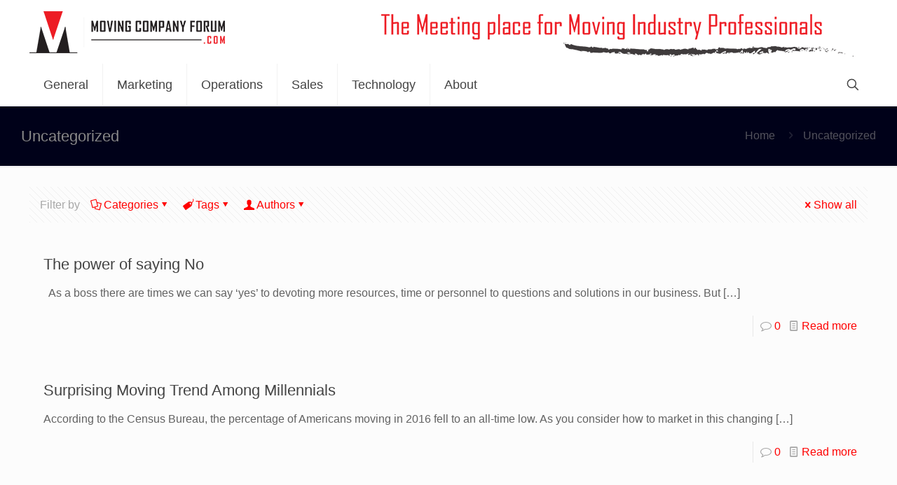

--- FILE ---
content_type: text/html; charset=UTF-8
request_url: https://www.movingcompanyforum.com/category/uncategorized/
body_size: 53448
content:
<!DOCTYPE html>
<html dir="ltr" lang="en-US" prefix="og: https://ogp.me/ns#" class="no-js " >

<head>

<meta charset="UTF-8" />
<title>Uncategorized - Moving Company Forum</title>

		<!-- All in One SEO 4.9.3 - aioseo.com -->
	<meta name="robots" content="max-image-preview:large" />
	<link rel="canonical" href="https://www.movingcompanyforum.com/category/uncategorized/" />
	<link rel="next" href="https://www.movingcompanyforum.com/category/uncategorized/page/2/" />
	<meta name="generator" content="All in One SEO (AIOSEO) 4.9.3" />
		<script type="application/ld+json" class="aioseo-schema">
			{"@context":"https:\/\/schema.org","@graph":[{"@type":"BreadcrumbList","@id":"https:\/\/www.movingcompanyforum.com\/category\/uncategorized\/#breadcrumblist","itemListElement":[{"@type":"ListItem","@id":"https:\/\/www.movingcompanyforum.com#listItem","position":1,"name":"Home","item":"https:\/\/www.movingcompanyforum.com","nextItem":{"@type":"ListItem","@id":"https:\/\/www.movingcompanyforum.com\/category\/uncategorized\/#listItem","name":"Uncategorized"}},{"@type":"ListItem","@id":"https:\/\/www.movingcompanyforum.com\/category\/uncategorized\/#listItem","position":2,"name":"Uncategorized","previousItem":{"@type":"ListItem","@id":"https:\/\/www.movingcompanyforum.com#listItem","name":"Home"}}]},{"@type":"CollectionPage","@id":"https:\/\/www.movingcompanyforum.com\/category\/uncategorized\/#collectionpage","url":"https:\/\/www.movingcompanyforum.com\/category\/uncategorized\/","name":"Uncategorized - Moving Company Forum","inLanguage":"en-US","isPartOf":{"@id":"https:\/\/www.movingcompanyforum.com\/#website"},"breadcrumb":{"@id":"https:\/\/www.movingcompanyforum.com\/category\/uncategorized\/#breadcrumblist"}},{"@type":"Organization","@id":"https:\/\/www.movingcompanyforum.com\/#organization","name":"Moving Company Forum","url":"https:\/\/www.movingcompanyforum.com\/"},{"@type":"WebSite","@id":"https:\/\/www.movingcompanyforum.com\/#website","url":"https:\/\/www.movingcompanyforum.com\/","name":"Moving Company Forum","inLanguage":"en-US","publisher":{"@id":"https:\/\/www.movingcompanyforum.com\/#organization"}}]}
		</script>
		<!-- All in One SEO -->


            <script data-no-defer="1" data-ezscrex="false" data-cfasync="false" data-pagespeed-no-defer data-cookieconsent="ignore">
                var ctPublicFunctions = {"_ajax_nonce":"9a1dfa9e66","_rest_nonce":"e851c65294","_ajax_url":"\/wp-admin\/admin-ajax.php","_rest_url":"https:\/\/www.movingcompanyforum.com\/wp-json\/","data__cookies_type":"alternative","data__ajax_type":"rest","data__bot_detector_enabled":"1","data__frontend_data_log_enabled":1,"cookiePrefix":"","wprocket_detected":false,"host_url":"www.movingcompanyforum.com","text__ee_click_to_select":"Click to select the whole data","text__ee_original_email":"The complete one is","text__ee_got_it":"Got it","text__ee_blocked":"Blocked","text__ee_cannot_connect":"Cannot connect","text__ee_cannot_decode":"Can not decode email. Unknown reason","text__ee_email_decoder":"CleanTalk email decoder","text__ee_wait_for_decoding":"The magic is on the way!","text__ee_decoding_process":"Please wait a few seconds while we decode the contact data."}
            </script>
        
            <script data-no-defer="1" data-ezscrex="false" data-cfasync="false" data-pagespeed-no-defer data-cookieconsent="ignore">
                var ctPublic = {"_ajax_nonce":"9a1dfa9e66","settings__forms__check_internal":"0","settings__forms__check_external":"0","settings__forms__force_protection":0,"settings__forms__search_test":"1","settings__forms__wc_add_to_cart":"0","settings__data__bot_detector_enabled":"1","settings__sfw__anti_crawler":0,"blog_home":"https:\/\/www.movingcompanyforum.com\/","pixel__setting":"3","pixel__enabled":false,"pixel__url":null,"data__email_check_before_post":"1","data__email_check_exist_post":"0","data__cookies_type":"alternative","data__key_is_ok":true,"data__visible_fields_required":true,"wl_brandname":"Anti-Spam by CleanTalk","wl_brandname_short":"CleanTalk","ct_checkjs_key":1765210235,"emailEncoderPassKey":"cc088aaff2be390378bcff72c71f14f8","bot_detector_forms_excluded":"W10=","advancedCacheExists":false,"varnishCacheExists":false,"wc_ajax_add_to_cart":false}
            </script>
        <meta name="format-detection" content="telephone=no">
<meta name="viewport" content="width=device-width, initial-scale=1, maximum-scale=1" />
<link rel="shortcut icon" href="https://www.movingcompanyforum.com/wp-content/uploads/2016/07/favicon.ico" type="image/x-icon" />
<link rel='dns-prefetch' href='//fd.cleantalk.org' />
<link rel="alternate" type="application/rss+xml" title="Moving Company Forum &raquo; Feed" href="https://www.movingcompanyforum.com/feed/" />
<link rel="alternate" type="application/rss+xml" title="Moving Company Forum &raquo; Comments Feed" href="https://www.movingcompanyforum.com/comments/feed/" />
<link rel="alternate" type="application/rss+xml" title="Moving Company Forum &raquo; Uncategorized Category Feed" href="https://www.movingcompanyforum.com/category/uncategorized/feed/" />
		<!-- This site uses the Google Analytics by MonsterInsights plugin v9.11.1 - Using Analytics tracking - https://www.monsterinsights.com/ -->
							<script src="//www.googletagmanager.com/gtag/js?id=G-R7ZHCPW2LM"  data-cfasync="false" data-wpfc-render="false" type="text/javascript" async></script>
			<script data-cfasync="false" data-wpfc-render="false" type="text/javascript">
				var mi_version = '9.11.1';
				var mi_track_user = true;
				var mi_no_track_reason = '';
								var MonsterInsightsDefaultLocations = {"page_location":"https:\/\/www.movingcompanyforum.com\/category\/uncategorized\/"};
								if ( typeof MonsterInsightsPrivacyGuardFilter === 'function' ) {
					var MonsterInsightsLocations = (typeof MonsterInsightsExcludeQuery === 'object') ? MonsterInsightsPrivacyGuardFilter( MonsterInsightsExcludeQuery ) : MonsterInsightsPrivacyGuardFilter( MonsterInsightsDefaultLocations );
				} else {
					var MonsterInsightsLocations = (typeof MonsterInsightsExcludeQuery === 'object') ? MonsterInsightsExcludeQuery : MonsterInsightsDefaultLocations;
				}

								var disableStrs = [
										'ga-disable-G-R7ZHCPW2LM',
									];

				/* Function to detect opted out users */
				function __gtagTrackerIsOptedOut() {
					for (var index = 0; index < disableStrs.length; index++) {
						if (document.cookie.indexOf(disableStrs[index] + '=true') > -1) {
							return true;
						}
					}

					return false;
				}

				/* Disable tracking if the opt-out cookie exists. */
				if (__gtagTrackerIsOptedOut()) {
					for (var index = 0; index < disableStrs.length; index++) {
						window[disableStrs[index]] = true;
					}
				}

				/* Opt-out function */
				function __gtagTrackerOptout() {
					for (var index = 0; index < disableStrs.length; index++) {
						document.cookie = disableStrs[index] + '=true; expires=Thu, 31 Dec 2099 23:59:59 UTC; path=/';
						window[disableStrs[index]] = true;
					}
				}

				if ('undefined' === typeof gaOptout) {
					function gaOptout() {
						__gtagTrackerOptout();
					}
				}
								window.dataLayer = window.dataLayer || [];

				window.MonsterInsightsDualTracker = {
					helpers: {},
					trackers: {},
				};
				if (mi_track_user) {
					function __gtagDataLayer() {
						dataLayer.push(arguments);
					}

					function __gtagTracker(type, name, parameters) {
						if (!parameters) {
							parameters = {};
						}

						if (parameters.send_to) {
							__gtagDataLayer.apply(null, arguments);
							return;
						}

						if (type === 'event') {
														parameters.send_to = monsterinsights_frontend.v4_id;
							var hookName = name;
							if (typeof parameters['event_category'] !== 'undefined') {
								hookName = parameters['event_category'] + ':' + name;
							}

							if (typeof MonsterInsightsDualTracker.trackers[hookName] !== 'undefined') {
								MonsterInsightsDualTracker.trackers[hookName](parameters);
							} else {
								__gtagDataLayer('event', name, parameters);
							}
							
						} else {
							__gtagDataLayer.apply(null, arguments);
						}
					}

					__gtagTracker('js', new Date());
					__gtagTracker('set', {
						'developer_id.dZGIzZG': true,
											});
					if ( MonsterInsightsLocations.page_location ) {
						__gtagTracker('set', MonsterInsightsLocations);
					}
										__gtagTracker('config', 'G-R7ZHCPW2LM', {"forceSSL":"true","link_attribution":"true"} );
										window.gtag = __gtagTracker;										(function () {
						/* https://developers.google.com/analytics/devguides/collection/analyticsjs/ */
						/* ga and __gaTracker compatibility shim. */
						var noopfn = function () {
							return null;
						};
						var newtracker = function () {
							return new Tracker();
						};
						var Tracker = function () {
							return null;
						};
						var p = Tracker.prototype;
						p.get = noopfn;
						p.set = noopfn;
						p.send = function () {
							var args = Array.prototype.slice.call(arguments);
							args.unshift('send');
							__gaTracker.apply(null, args);
						};
						var __gaTracker = function () {
							var len = arguments.length;
							if (len === 0) {
								return;
							}
							var f = arguments[len - 1];
							if (typeof f !== 'object' || f === null || typeof f.hitCallback !== 'function') {
								if ('send' === arguments[0]) {
									var hitConverted, hitObject = false, action;
									if ('event' === arguments[1]) {
										if ('undefined' !== typeof arguments[3]) {
											hitObject = {
												'eventAction': arguments[3],
												'eventCategory': arguments[2],
												'eventLabel': arguments[4],
												'value': arguments[5] ? arguments[5] : 1,
											}
										}
									}
									if ('pageview' === arguments[1]) {
										if ('undefined' !== typeof arguments[2]) {
											hitObject = {
												'eventAction': 'page_view',
												'page_path': arguments[2],
											}
										}
									}
									if (typeof arguments[2] === 'object') {
										hitObject = arguments[2];
									}
									if (typeof arguments[5] === 'object') {
										Object.assign(hitObject, arguments[5]);
									}
									if ('undefined' !== typeof arguments[1].hitType) {
										hitObject = arguments[1];
										if ('pageview' === hitObject.hitType) {
											hitObject.eventAction = 'page_view';
										}
									}
									if (hitObject) {
										action = 'timing' === arguments[1].hitType ? 'timing_complete' : hitObject.eventAction;
										hitConverted = mapArgs(hitObject);
										__gtagTracker('event', action, hitConverted);
									}
								}
								return;
							}

							function mapArgs(args) {
								var arg, hit = {};
								var gaMap = {
									'eventCategory': 'event_category',
									'eventAction': 'event_action',
									'eventLabel': 'event_label',
									'eventValue': 'event_value',
									'nonInteraction': 'non_interaction',
									'timingCategory': 'event_category',
									'timingVar': 'name',
									'timingValue': 'value',
									'timingLabel': 'event_label',
									'page': 'page_path',
									'location': 'page_location',
									'title': 'page_title',
									'referrer' : 'page_referrer',
								};
								for (arg in args) {
																		if (!(!args.hasOwnProperty(arg) || !gaMap.hasOwnProperty(arg))) {
										hit[gaMap[arg]] = args[arg];
									} else {
										hit[arg] = args[arg];
									}
								}
								return hit;
							}

							try {
								f.hitCallback();
							} catch (ex) {
							}
						};
						__gaTracker.create = newtracker;
						__gaTracker.getByName = newtracker;
						__gaTracker.getAll = function () {
							return [];
						};
						__gaTracker.remove = noopfn;
						__gaTracker.loaded = true;
						window['__gaTracker'] = __gaTracker;
					})();
									} else {
										console.log("");
					(function () {
						function __gtagTracker() {
							return null;
						}

						window['__gtagTracker'] = __gtagTracker;
						window['gtag'] = __gtagTracker;
					})();
									}
			</script>
							<!-- / Google Analytics by MonsterInsights -->
		<style id='wp-img-auto-sizes-contain-inline-css' type='text/css'>
img:is([sizes=auto i],[sizes^="auto," i]){contain-intrinsic-size:3000px 1500px}
/*# sourceURL=wp-img-auto-sizes-contain-inline-css */
</style>
<link rel='stylesheet' id='embedpress-css-css' href='https://www.movingcompanyforum.com/wp-content/plugins/embedpress/assets/css/embedpress.css?ver=1767861028' type='text/css' media='all' />
<link rel='stylesheet' id='embedpress-blocks-style-css' href='https://www.movingcompanyforum.com/wp-content/plugins/embedpress/assets/css/blocks.build.css?ver=1767861028' type='text/css' media='all' />
<link rel='stylesheet' id='embedpress-lazy-load-css-css' href='https://www.movingcompanyforum.com/wp-content/plugins/embedpress/assets/css/lazy-load.css?ver=1767861028' type='text/css' media='all' />
<style id='wp-emoji-styles-inline-css' type='text/css'>

	img.wp-smiley, img.emoji {
		display: inline !important;
		border: none !important;
		box-shadow: none !important;
		height: 1em !important;
		width: 1em !important;
		margin: 0 0.07em !important;
		vertical-align: -0.1em !important;
		background: none !important;
		padding: 0 !important;
	}
/*# sourceURL=wp-emoji-styles-inline-css */
</style>
<link rel='stylesheet' id='wp-block-library-css' href='https://www.movingcompanyforum.com/wp-includes/css/dist/block-library/style.min.css?ver=6.9' type='text/css' media='all' />
<style id='classic-theme-styles-inline-css' type='text/css'>
/*! This file is auto-generated */
.wp-block-button__link{color:#fff;background-color:#32373c;border-radius:9999px;box-shadow:none;text-decoration:none;padding:calc(.667em + 2px) calc(1.333em + 2px);font-size:1.125em}.wp-block-file__button{background:#32373c;color:#fff;text-decoration:none}
/*# sourceURL=/wp-includes/css/classic-themes.min.css */
</style>
<link rel='stylesheet' id='aioseo/css/src/vue/standalone/blocks/table-of-contents/global.scss-css' href='https://www.movingcompanyforum.com/wp-content/plugins/all-in-one-seo-pack/dist/Lite/assets/css/table-of-contents/global.e90f6d47.css?ver=4.9.3' type='text/css' media='all' />
<style id='global-styles-inline-css' type='text/css'>
:root{--wp--preset--aspect-ratio--square: 1;--wp--preset--aspect-ratio--4-3: 4/3;--wp--preset--aspect-ratio--3-4: 3/4;--wp--preset--aspect-ratio--3-2: 3/2;--wp--preset--aspect-ratio--2-3: 2/3;--wp--preset--aspect-ratio--16-9: 16/9;--wp--preset--aspect-ratio--9-16: 9/16;--wp--preset--color--black: #000000;--wp--preset--color--cyan-bluish-gray: #abb8c3;--wp--preset--color--white: #ffffff;--wp--preset--color--pale-pink: #f78da7;--wp--preset--color--vivid-red: #cf2e2e;--wp--preset--color--luminous-vivid-orange: #ff6900;--wp--preset--color--luminous-vivid-amber: #fcb900;--wp--preset--color--light-green-cyan: #7bdcb5;--wp--preset--color--vivid-green-cyan: #00d084;--wp--preset--color--pale-cyan-blue: #8ed1fc;--wp--preset--color--vivid-cyan-blue: #0693e3;--wp--preset--color--vivid-purple: #9b51e0;--wp--preset--gradient--vivid-cyan-blue-to-vivid-purple: linear-gradient(135deg,rgb(6,147,227) 0%,rgb(155,81,224) 100%);--wp--preset--gradient--light-green-cyan-to-vivid-green-cyan: linear-gradient(135deg,rgb(122,220,180) 0%,rgb(0,208,130) 100%);--wp--preset--gradient--luminous-vivid-amber-to-luminous-vivid-orange: linear-gradient(135deg,rgb(252,185,0) 0%,rgb(255,105,0) 100%);--wp--preset--gradient--luminous-vivid-orange-to-vivid-red: linear-gradient(135deg,rgb(255,105,0) 0%,rgb(207,46,46) 100%);--wp--preset--gradient--very-light-gray-to-cyan-bluish-gray: linear-gradient(135deg,rgb(238,238,238) 0%,rgb(169,184,195) 100%);--wp--preset--gradient--cool-to-warm-spectrum: linear-gradient(135deg,rgb(74,234,220) 0%,rgb(151,120,209) 20%,rgb(207,42,186) 40%,rgb(238,44,130) 60%,rgb(251,105,98) 80%,rgb(254,248,76) 100%);--wp--preset--gradient--blush-light-purple: linear-gradient(135deg,rgb(255,206,236) 0%,rgb(152,150,240) 100%);--wp--preset--gradient--blush-bordeaux: linear-gradient(135deg,rgb(254,205,165) 0%,rgb(254,45,45) 50%,rgb(107,0,62) 100%);--wp--preset--gradient--luminous-dusk: linear-gradient(135deg,rgb(255,203,112) 0%,rgb(199,81,192) 50%,rgb(65,88,208) 100%);--wp--preset--gradient--pale-ocean: linear-gradient(135deg,rgb(255,245,203) 0%,rgb(182,227,212) 50%,rgb(51,167,181) 100%);--wp--preset--gradient--electric-grass: linear-gradient(135deg,rgb(202,248,128) 0%,rgb(113,206,126) 100%);--wp--preset--gradient--midnight: linear-gradient(135deg,rgb(2,3,129) 0%,rgb(40,116,252) 100%);--wp--preset--font-size--small: 13px;--wp--preset--font-size--medium: 20px;--wp--preset--font-size--large: 36px;--wp--preset--font-size--x-large: 42px;--wp--preset--spacing--20: 0.44rem;--wp--preset--spacing--30: 0.67rem;--wp--preset--spacing--40: 1rem;--wp--preset--spacing--50: 1.5rem;--wp--preset--spacing--60: 2.25rem;--wp--preset--spacing--70: 3.38rem;--wp--preset--spacing--80: 5.06rem;--wp--preset--shadow--natural: 6px 6px 9px rgba(0, 0, 0, 0.2);--wp--preset--shadow--deep: 12px 12px 50px rgba(0, 0, 0, 0.4);--wp--preset--shadow--sharp: 6px 6px 0px rgba(0, 0, 0, 0.2);--wp--preset--shadow--outlined: 6px 6px 0px -3px rgb(255, 255, 255), 6px 6px rgb(0, 0, 0);--wp--preset--shadow--crisp: 6px 6px 0px rgb(0, 0, 0);}:where(.is-layout-flex){gap: 0.5em;}:where(.is-layout-grid){gap: 0.5em;}body .is-layout-flex{display: flex;}.is-layout-flex{flex-wrap: wrap;align-items: center;}.is-layout-flex > :is(*, div){margin: 0;}body .is-layout-grid{display: grid;}.is-layout-grid > :is(*, div){margin: 0;}:where(.wp-block-columns.is-layout-flex){gap: 2em;}:where(.wp-block-columns.is-layout-grid){gap: 2em;}:where(.wp-block-post-template.is-layout-flex){gap: 1.25em;}:where(.wp-block-post-template.is-layout-grid){gap: 1.25em;}.has-black-color{color: var(--wp--preset--color--black) !important;}.has-cyan-bluish-gray-color{color: var(--wp--preset--color--cyan-bluish-gray) !important;}.has-white-color{color: var(--wp--preset--color--white) !important;}.has-pale-pink-color{color: var(--wp--preset--color--pale-pink) !important;}.has-vivid-red-color{color: var(--wp--preset--color--vivid-red) !important;}.has-luminous-vivid-orange-color{color: var(--wp--preset--color--luminous-vivid-orange) !important;}.has-luminous-vivid-amber-color{color: var(--wp--preset--color--luminous-vivid-amber) !important;}.has-light-green-cyan-color{color: var(--wp--preset--color--light-green-cyan) !important;}.has-vivid-green-cyan-color{color: var(--wp--preset--color--vivid-green-cyan) !important;}.has-pale-cyan-blue-color{color: var(--wp--preset--color--pale-cyan-blue) !important;}.has-vivid-cyan-blue-color{color: var(--wp--preset--color--vivid-cyan-blue) !important;}.has-vivid-purple-color{color: var(--wp--preset--color--vivid-purple) !important;}.has-black-background-color{background-color: var(--wp--preset--color--black) !important;}.has-cyan-bluish-gray-background-color{background-color: var(--wp--preset--color--cyan-bluish-gray) !important;}.has-white-background-color{background-color: var(--wp--preset--color--white) !important;}.has-pale-pink-background-color{background-color: var(--wp--preset--color--pale-pink) !important;}.has-vivid-red-background-color{background-color: var(--wp--preset--color--vivid-red) !important;}.has-luminous-vivid-orange-background-color{background-color: var(--wp--preset--color--luminous-vivid-orange) !important;}.has-luminous-vivid-amber-background-color{background-color: var(--wp--preset--color--luminous-vivid-amber) !important;}.has-light-green-cyan-background-color{background-color: var(--wp--preset--color--light-green-cyan) !important;}.has-vivid-green-cyan-background-color{background-color: var(--wp--preset--color--vivid-green-cyan) !important;}.has-pale-cyan-blue-background-color{background-color: var(--wp--preset--color--pale-cyan-blue) !important;}.has-vivid-cyan-blue-background-color{background-color: var(--wp--preset--color--vivid-cyan-blue) !important;}.has-vivid-purple-background-color{background-color: var(--wp--preset--color--vivid-purple) !important;}.has-black-border-color{border-color: var(--wp--preset--color--black) !important;}.has-cyan-bluish-gray-border-color{border-color: var(--wp--preset--color--cyan-bluish-gray) !important;}.has-white-border-color{border-color: var(--wp--preset--color--white) !important;}.has-pale-pink-border-color{border-color: var(--wp--preset--color--pale-pink) !important;}.has-vivid-red-border-color{border-color: var(--wp--preset--color--vivid-red) !important;}.has-luminous-vivid-orange-border-color{border-color: var(--wp--preset--color--luminous-vivid-orange) !important;}.has-luminous-vivid-amber-border-color{border-color: var(--wp--preset--color--luminous-vivid-amber) !important;}.has-light-green-cyan-border-color{border-color: var(--wp--preset--color--light-green-cyan) !important;}.has-vivid-green-cyan-border-color{border-color: var(--wp--preset--color--vivid-green-cyan) !important;}.has-pale-cyan-blue-border-color{border-color: var(--wp--preset--color--pale-cyan-blue) !important;}.has-vivid-cyan-blue-border-color{border-color: var(--wp--preset--color--vivid-cyan-blue) !important;}.has-vivid-purple-border-color{border-color: var(--wp--preset--color--vivid-purple) !important;}.has-vivid-cyan-blue-to-vivid-purple-gradient-background{background: var(--wp--preset--gradient--vivid-cyan-blue-to-vivid-purple) !important;}.has-light-green-cyan-to-vivid-green-cyan-gradient-background{background: var(--wp--preset--gradient--light-green-cyan-to-vivid-green-cyan) !important;}.has-luminous-vivid-amber-to-luminous-vivid-orange-gradient-background{background: var(--wp--preset--gradient--luminous-vivid-amber-to-luminous-vivid-orange) !important;}.has-luminous-vivid-orange-to-vivid-red-gradient-background{background: var(--wp--preset--gradient--luminous-vivid-orange-to-vivid-red) !important;}.has-very-light-gray-to-cyan-bluish-gray-gradient-background{background: var(--wp--preset--gradient--very-light-gray-to-cyan-bluish-gray) !important;}.has-cool-to-warm-spectrum-gradient-background{background: var(--wp--preset--gradient--cool-to-warm-spectrum) !important;}.has-blush-light-purple-gradient-background{background: var(--wp--preset--gradient--blush-light-purple) !important;}.has-blush-bordeaux-gradient-background{background: var(--wp--preset--gradient--blush-bordeaux) !important;}.has-luminous-dusk-gradient-background{background: var(--wp--preset--gradient--luminous-dusk) !important;}.has-pale-ocean-gradient-background{background: var(--wp--preset--gradient--pale-ocean) !important;}.has-electric-grass-gradient-background{background: var(--wp--preset--gradient--electric-grass) !important;}.has-midnight-gradient-background{background: var(--wp--preset--gradient--midnight) !important;}.has-small-font-size{font-size: var(--wp--preset--font-size--small) !important;}.has-medium-font-size{font-size: var(--wp--preset--font-size--medium) !important;}.has-large-font-size{font-size: var(--wp--preset--font-size--large) !important;}.has-x-large-font-size{font-size: var(--wp--preset--font-size--x-large) !important;}
:where(.wp-block-post-template.is-layout-flex){gap: 1.25em;}:where(.wp-block-post-template.is-layout-grid){gap: 1.25em;}
:where(.wp-block-term-template.is-layout-flex){gap: 1.25em;}:where(.wp-block-term-template.is-layout-grid){gap: 1.25em;}
:where(.wp-block-columns.is-layout-flex){gap: 2em;}:where(.wp-block-columns.is-layout-grid){gap: 2em;}
:root :where(.wp-block-pullquote){font-size: 1.5em;line-height: 1.6;}
/*# sourceURL=global-styles-inline-css */
</style>
<link rel='stylesheet' id='cleantalk-public-css-css' href='https://www.movingcompanyforum.com/wp-content/plugins/cleantalk-spam-protect/css/cleantalk-public.min.css?ver=6.70.1_1766187336' type='text/css' media='all' />
<link rel='stylesheet' id='cleantalk-email-decoder-css-css' href='https://www.movingcompanyforum.com/wp-content/plugins/cleantalk-spam-protect/css/cleantalk-email-decoder.min.css?ver=6.70.1_1766187336' type='text/css' media='all' />
<link rel='stylesheet' id='contact-form-7-css' href='https://www.movingcompanyforum.com/wp-content/plugins/contact-form-7/includes/css/styles.css?ver=6.1.4' type='text/css' media='all' />
<link rel='stylesheet' id='pc_google_analytics-frontend-css' href='https://www.movingcompanyforum.com/wp-content/plugins/pc-google-analytics/assets/css/frontend.css?ver=1.0.0' type='text/css' media='all' />
<link rel='stylesheet' id='mfn-be-css' href='https://www.movingcompanyforum.com/wp-content/themes/betheme/css/be.css?ver=28.0' type='text/css' media='all' />
<link rel='stylesheet' id='mfn-animations-css' href='https://www.movingcompanyforum.com/wp-content/themes/betheme/assets/animations/animations.min.css?ver=28.0' type='text/css' media='all' />
<link rel='stylesheet' id='mfn-font-awesome-css' href='https://www.movingcompanyforum.com/wp-content/themes/betheme/fonts/fontawesome/fontawesome.css?ver=28.0' type='text/css' media='all' />
<link rel='stylesheet' id='mfn-jplayer-css' href='https://www.movingcompanyforum.com/wp-content/themes/betheme/assets/jplayer/css/jplayer.blue.monday.min.css?ver=28.0' type='text/css' media='all' />
<link rel='stylesheet' id='mfn-responsive-css' href='https://www.movingcompanyforum.com/wp-content/themes/betheme/css/responsive.css?ver=28.0' type='text/css' media='all' />
<style id='mfn-dynamic-inline-css' type='text/css'>
html{background-color:#FCFCFC}#Wrapper,#Content,.mfn-popup .mfn-popup-content,.mfn-off-canvas-sidebar .mfn-off-canvas-content-wrapper,.mfn-cart-holder,.mfn-header-login,#Top_bar .search_wrapper,#Top_bar .top_bar_right .mfn-live-search-box,.column_livesearch .mfn-live-search-wrapper,.column_livesearch .mfn-live-search-box{background-color:#FCFCFC}.layout-boxed.mfn-bebuilder-header.mfn-ui #Wrapper .mfn-only-sample-content{background-color:#FCFCFC}body:not(.template-slider) #Header{min-height:0px}body.header-below:not(.template-slider) #Header{padding-top:0px}.elementor-page.elementor-default #Content .the_content .section_wrapper{max-width:100%}.elementor-page.elementor-default #Content .section.the_content{width:100%}.elementor-page.elementor-default #Content .section_wrapper .the_content_wrapper{margin-left:0;margin-right:0;width:100%}body,span.date_label,.timeline_items li h3 span,input[type="date"],input[type="text"],input[type="password"],input[type="tel"],input[type="email"],input[type="url"],textarea,select,.offer_li .title h3,.mfn-menu-item-megamenu{font-family:"Arial",-apple-system,BlinkMacSystemFont,"Segoe UI",Roboto,Oxygen-Sans,Ubuntu,Cantarell,"Helvetica Neue",sans-serif}.lead,.big{font-family:"Arial",-apple-system,BlinkMacSystemFont,"Segoe UI",Roboto,Oxygen-Sans,Ubuntu,Cantarell,"Helvetica Neue",sans-serif}#menu > ul > li > a,#overlay-menu ul li a{font-family:"Arial",-apple-system,BlinkMacSystemFont,"Segoe UI",Roboto,Oxygen-Sans,Ubuntu,Cantarell,"Helvetica Neue",sans-serif}#Subheader .title{font-family:"Arial",-apple-system,BlinkMacSystemFont,"Segoe UI",Roboto,Oxygen-Sans,Ubuntu,Cantarell,"Helvetica Neue",sans-serif}h1,h2,h3,h4,.text-logo #logo{font-family:"Arial",-apple-system,BlinkMacSystemFont,"Segoe UI",Roboto,Oxygen-Sans,Ubuntu,Cantarell,"Helvetica Neue",sans-serif}h5,h6{font-family:"Arial",-apple-system,BlinkMacSystemFont,"Segoe UI",Roboto,Oxygen-Sans,Ubuntu,Cantarell,"Helvetica Neue",sans-serif}blockquote{font-family:"Times",-apple-system,BlinkMacSystemFont,"Segoe UI",Roboto,Oxygen-Sans,Ubuntu,Cantarell,"Helvetica Neue",sans-serif}.chart_box .chart .num,.counter .desc_wrapper .number-wrapper,.how_it_works .image .number,.pricing-box .plan-header .price,.quick_fact .number-wrapper,.woocommerce .product div.entry-summary .price{font-family:"Arial",-apple-system,BlinkMacSystemFont,"Segoe UI",Roboto,Oxygen-Sans,Ubuntu,Cantarell,"Helvetica Neue",sans-serif}body,.mfn-menu-item-megamenu{font-size:16px;line-height:21px;font-weight:400;letter-spacing:0px}.lead,.big{font-size:16px;line-height:28px;font-weight:400;letter-spacing:0px}#menu > ul > li > a,#overlay-menu ul li a{font-size:18px;font-weight:400;letter-spacing:0px}#overlay-menu ul li a{line-height:27px}#Subheader .title{font-size:22px;line-height:25px;font-weight:400;letter-spacing:0px}h1,.text-logo #logo{font-size:30px;line-height:25px;font-weight:300;letter-spacing:0px}h2{font-size:22px;line-height:30px;font-weight:300;letter-spacing:0px}h3,.woocommerce ul.products li.product h3,.woocommerce #customer_login h2{font-size:20px;line-height:27px;font-weight:300;letter-spacing:0px}h4,.woocommerce .woocommerce-order-details__title,.woocommerce .wc-bacs-bank-details-heading,.woocommerce .woocommerce-customer-details h2{font-size:18px;line-height:25px;font-weight:300;letter-spacing:0px}h5{font-size:16px;line-height:19px;font-weight:700;letter-spacing:0px}h6{font-size:14px;line-height:19px;font-weight:400;letter-spacing:0px}#Intro .intro-title{font-size:70px;line-height:70px;font-weight:400;letter-spacing:0px}@media only screen and (min-width:768px) and (max-width:959px){body,.mfn-menu-item-megamenu{font-size:16px;line-height:21px;font-weight:400;letter-spacing:0px}.lead,.big{font-size:16px;line-height:28px;font-weight:400;letter-spacing:0px}#menu > ul > li > a,#overlay-menu ul li a{font-size:18px;font-weight:400;letter-spacing:0px}#overlay-menu ul li a{line-height:27px}#Subheader .title{font-size:22px;line-height:25px;font-weight:400;letter-spacing:0px}h1,.text-logo #logo{font-size:30px;line-height:25px;font-weight:300;letter-spacing:0px}h2{font-size:22px;line-height:30px;font-weight:300;letter-spacing:0px}h3,.woocommerce ul.products li.product h3,.woocommerce #customer_login h2{font-size:20px;line-height:27px;font-weight:300;letter-spacing:0px}h4,.woocommerce .woocommerce-order-details__title,.woocommerce .wc-bacs-bank-details-heading,.woocommerce .woocommerce-customer-details h2{font-size:18px;line-height:25px;font-weight:300;letter-spacing:0px}h5{font-size:16px;line-height:19px;font-weight:700;letter-spacing:0px}h6{font-size:14px;line-height:19px;font-weight:400;letter-spacing:0px}#Intro .intro-title{font-size:70px;line-height:70px;font-weight:400;letter-spacing:0px}blockquote{font-size:15px}.chart_box .chart .num{font-size:45px;line-height:45px}.counter .desc_wrapper .number-wrapper{font-size:45px;line-height:45px}.counter .desc_wrapper .title{font-size:14px;line-height:18px}.faq .question .title{font-size:14px}.fancy_heading .title{font-size:38px;line-height:38px}.offer .offer_li .desc_wrapper .title h3{font-size:32px;line-height:32px}.offer_thumb_ul li.offer_thumb_li .desc_wrapper .title h3{font-size:32px;line-height:32px}.pricing-box .plan-header h2{font-size:27px;line-height:27px}.pricing-box .plan-header .price > span{font-size:40px;line-height:40px}.pricing-box .plan-header .price sup.currency{font-size:18px;line-height:18px}.pricing-box .plan-header .price sup.period{font-size:14px;line-height:14px}.quick_fact .number-wrapper{font-size:80px;line-height:80px}.trailer_box .desc h2{font-size:27px;line-height:27px}.widget > h3{font-size:17px;line-height:20px}}@media only screen and (min-width:480px) and (max-width:767px){body,.mfn-menu-item-megamenu{font-size:16px;line-height:21px;font-weight:400;letter-spacing:0px}.lead,.big{font-size:16px;line-height:28px;font-weight:400;letter-spacing:0px}#menu > ul > li > a,#overlay-menu ul li a{font-size:18px;font-weight:400;letter-spacing:0px}#overlay-menu ul li a{line-height:27px}#Subheader .title{font-size:22px;line-height:25px;font-weight:400;letter-spacing:0px}h1,.text-logo #logo{font-size:30px;line-height:25px;font-weight:300;letter-spacing:0px}h2{font-size:22px;line-height:30px;font-weight:300;letter-spacing:0px}h3,.woocommerce ul.products li.product h3,.woocommerce #customer_login h2{font-size:20px;line-height:27px;font-weight:300;letter-spacing:0px}h4,.woocommerce .woocommerce-order-details__title,.woocommerce .wc-bacs-bank-details-heading,.woocommerce .woocommerce-customer-details h2{font-size:18px;line-height:25px;font-weight:300;letter-spacing:0px}h5{font-size:16px;line-height:19px;font-weight:700;letter-spacing:0px}h6{font-size:14px;line-height:19px;font-weight:400;letter-spacing:0px}#Intro .intro-title{font-size:70px;line-height:70px;font-weight:400;letter-spacing:0px}blockquote{font-size:14px}.chart_box .chart .num{font-size:40px;line-height:40px}.counter .desc_wrapper .number-wrapper{font-size:40px;line-height:40px}.counter .desc_wrapper .title{font-size:13px;line-height:16px}.faq .question .title{font-size:13px}.fancy_heading .title{font-size:34px;line-height:34px}.offer .offer_li .desc_wrapper .title h3{font-size:28px;line-height:28px}.offer_thumb_ul li.offer_thumb_li .desc_wrapper .title h3{font-size:28px;line-height:28px}.pricing-box .plan-header h2{font-size:24px;line-height:24px}.pricing-box .plan-header .price > span{font-size:34px;line-height:34px}.pricing-box .plan-header .price sup.currency{font-size:16px;line-height:16px}.pricing-box .plan-header .price sup.period{font-size:13px;line-height:13px}.quick_fact .number-wrapper{font-size:70px;line-height:70px}.trailer_box .desc h2{font-size:24px;line-height:24px}.widget > h3{font-size:16px;line-height:19px}}@media only screen and (max-width:479px){body,.mfn-menu-item-megamenu{font-size:16px;line-height:21px;font-weight:400;letter-spacing:0px}.lead,.big{font-size:16px;line-height:28px;font-weight:400;letter-spacing:0px}#menu > ul > li > a,#overlay-menu ul li a{font-size:18px;font-weight:400;letter-spacing:0px}#overlay-menu ul li a{line-height:27px}#Subheader .title{font-size:22px;line-height:25px;font-weight:400;letter-spacing:0px}h1,.text-logo #logo{font-size:30px;line-height:25px;font-weight:300;letter-spacing:0px}h2{font-size:22px;line-height:30px;font-weight:300;letter-spacing:0px}h3,.woocommerce ul.products li.product h3,.woocommerce #customer_login h2{font-size:20px;line-height:27px;font-weight:300;letter-spacing:0px}h4,.woocommerce .woocommerce-order-details__title,.woocommerce .wc-bacs-bank-details-heading,.woocommerce .woocommerce-customer-details h2{font-size:18px;line-height:25px;font-weight:300;letter-spacing:0px}h5{font-size:16px;line-height:19px;font-weight:700;letter-spacing:0px}h6{font-size:14px;line-height:19px;font-weight:400;letter-spacing:0px}#Intro .intro-title{font-size:70px;line-height:70px;font-weight:400;letter-spacing:0px}blockquote{font-size:13px}.chart_box .chart .num{font-size:35px;line-height:35px}.counter .desc_wrapper .number-wrapper{font-size:35px;line-height:35px}.counter .desc_wrapper .title{font-size:13px;line-height:26px}.faq .question .title{font-size:13px}.fancy_heading .title{font-size:30px;line-height:30px}.offer .offer_li .desc_wrapper .title h3{font-size:26px;line-height:26px}.offer_thumb_ul li.offer_thumb_li .desc_wrapper .title h3{font-size:26px;line-height:26px}.pricing-box .plan-header h2{font-size:21px;line-height:21px}.pricing-box .plan-header .price > span{font-size:32px;line-height:32px}.pricing-box .plan-header .price sup.currency{font-size:14px;line-height:14px}.pricing-box .plan-header .price sup.period{font-size:13px;line-height:13px}.quick_fact .number-wrapper{font-size:60px;line-height:60px}.trailer_box .desc h2{font-size:21px;line-height:21px}.widget > h3{font-size:15px;line-height:18px}}.with_aside .sidebar.columns{width:24%}.with_aside .sections_group{width:76%}.aside_both .sidebar.columns{width:19%}.aside_both .sidebar.sidebar-1{margin-left:-81%}.aside_both .sections_group{width:62%;margin-left:19%}@media only screen and (min-width:1240px){#Wrapper,.with_aside .content_wrapper{max-width:1240px}body.layout-boxed.mfn-header-scrolled .mfn-header-tmpl.mfn-sticky-layout-width{max-width:1240px;left:0;right:0;margin-left:auto;margin-right:auto}body.layout-boxed:not(.mfn-header-scrolled) .mfn-header-tmpl.mfn-header-layout-width,body.layout-boxed .mfn-header-tmpl.mfn-header-layout-width:not(.mfn-hasSticky){max-width:1240px;left:0;right:0;margin-left:auto;margin-right:auto}body.layout-boxed.mfn-bebuilder-header.mfn-ui .mfn-only-sample-content{max-width:1240px;margin-left:auto;margin-right:auto}.section_wrapper,.container{max-width:1220px}.layout-boxed.header-boxed #Top_bar.is-sticky{max-width:1240px}}@media only screen and (max-width:767px){#Wrapper{max-width:calc(100% - 67px)}.content_wrapper .section_wrapper,.container,.four.columns .widget-area{max-width:770px !important;padding-left:33px;padding-right:33px}}body{--mfn-button-font-family:inherit;--mfn-button-font-size:16px;--mfn-button-font-weight:400;--mfn-button-font-style:inherit;--mfn-button-letter-spacing:0px;--mfn-button-padding:16px 20px 16px 20px;--mfn-button-border-width:0px;--mfn-button-border-radius:0px;--mfn-button-gap:10px;--mfn-button-transition:0.2s;--mfn-button-color:#ffffff;--mfn-button-color-hover:#ffffff;--mfn-button-bg:#ff0000;--mfn-button-bg-hover:#f20000;--mfn-button-border-color:transparent;--mfn-button-border-color-hover:transparent;--mfn-button-icon-color:#ffffff;--mfn-button-icon-color-hover:#ffffff;--mfn-button-box-shadow:unset;--mfn-button-theme-color:#ffffff;--mfn-button-theme-color-hover:#ffffff;--mfn-button-theme-bg:#ff0000;--mfn-button-theme-bg-hover:#f20000;--mfn-button-theme-border-color:transparent;--mfn-button-theme-border-color-hover:transparent;--mfn-button-theme-icon-color:#ffffff;--mfn-button-theme-icon-color-hover:#ffffff;--mfn-button-theme-box-shadow:unset;--mfn-button-shop-color:#ffffff;--mfn-button-shop-color-hover:#ffffff;--mfn-button-shop-bg:#ff0000;--mfn-button-shop-bg-hover:#f20000;--mfn-button-shop-border-color:transparent;--mfn-button-shop-border-color-hover:transparent;--mfn-button-shop-icon-color:#626262;--mfn-button-shop-icon-color-hover:#626262;--mfn-button-shop-box-shadow:unset;--mfn-button-action-color:#747474;--mfn-button-action-color-hover:#747474;--mfn-button-action-bg:#f7f7f7;--mfn-button-action-bg-hover:#eaeaea;--mfn-button-action-border-color:transparent;--mfn-button-action-border-color-hover:transparent;--mfn-button-action-icon-color:#747474;--mfn-button-action-icon-color-hover:#747474;--mfn-button-action-box-shadow:unset}@media only screen and (max-width:959px){body{}}@media only screen and (max-width:768px){body{}}.mfn-cookies{--mfn-gdpr2-container-text-color:#626262;--mfn-gdpr2-container-strong-color:#07070a;--mfn-gdpr2-container-bg:#ffffff;--mfn-gdpr2-container-overlay:rgba(25,37,48,0.6);--mfn-gdpr2-details-box-bg:#fbfbfb;--mfn-gdpr2-details-switch-bg:#00032a;--mfn-gdpr2-details-switch-bg-active:#5acb65;--mfn-gdpr2-tabs-text-color:#07070a;--mfn-gdpr2-tabs-text-color-active:#0089f7;--mfn-gdpr2-tabs-border:rgba(8,8,14,0.1);--mfn-gdpr2-buttons-box-bg:#fbfbfb}#Top_bar #logo,.header-fixed #Top_bar #logo,.header-plain #Top_bar #logo,.header-transparent #Top_bar #logo{height:60px;line-height:60px;padding:15px 0}.logo-overflow #Top_bar:not(.is-sticky) .logo{height:90px}#Top_bar .menu > li > a{padding:15px 0}.menu-highlight:not(.header-creative) #Top_bar .menu > li > a{margin:20px 0}.header-plain:not(.menu-highlight) #Top_bar .menu > li > a span:not(.description){line-height:90px}.header-fixed #Top_bar .menu > li > a{padding:30px 0}@media only screen and (max-width:767px){.mobile-header-mini #Top_bar #logo{height:50px!important;line-height:50px!important;margin:5px 0}}#Top_bar #logo img.svg{width:100px}.image_frame,.wp-caption{border-width:0px}.alert{border-radius:0px}#Top_bar .top_bar_right .top-bar-right-input input{width:200px}.mfn-live-search-box .mfn-live-search-list{max-height:300px}#Side_slide{right:-250px;width:250px}#Side_slide.left{left:-250px}.blog-teaser li .desc-wrapper .desc{background-position-y:-1px}.mfn-free-delivery-info{--mfn-free-delivery-bar:#ff0000;--mfn-free-delivery-bg:rgba(0,0,0,0.1);--mfn-free-delivery-achieved:#ff0000}#back_to_top i{color:#65666C}@media only screen and ( max-width:767px ){}@media only screen and (min-width:1240px){body:not(.header-simple) #Top_bar #menu{display:block!important}.tr-menu #Top_bar #menu{background:none!important}#Top_bar .menu > li > ul.mfn-megamenu > li{float:left}#Top_bar .menu > li > ul.mfn-megamenu > li.mfn-megamenu-cols-1{width:100%}#Top_bar .menu > li > ul.mfn-megamenu > li.mfn-megamenu-cols-2{width:50%}#Top_bar .menu > li > ul.mfn-megamenu > li.mfn-megamenu-cols-3{width:33.33%}#Top_bar .menu > li > ul.mfn-megamenu > li.mfn-megamenu-cols-4{width:25%}#Top_bar .menu > li > ul.mfn-megamenu > li.mfn-megamenu-cols-5{width:20%}#Top_bar .menu > li > ul.mfn-megamenu > li.mfn-megamenu-cols-6{width:16.66%}#Top_bar .menu > li > ul.mfn-megamenu > li > ul{display:block!important;position:inherit;left:auto;top:auto;border-width:0 1px 0 0}#Top_bar .menu > li > ul.mfn-megamenu > li:last-child > ul{border:0}#Top_bar .menu > li > ul.mfn-megamenu > li > ul li{width:auto}#Top_bar .menu > li > ul.mfn-megamenu a.mfn-megamenu-title{text-transform:uppercase;font-weight:400;background:none}#Top_bar .menu > li > ul.mfn-megamenu a .menu-arrow{display:none}.menuo-right #Top_bar .menu > li > ul.mfn-megamenu{left:0;width:98%!important;margin:0 1%;padding:20px 0}.menuo-right #Top_bar .menu > li > ul.mfn-megamenu-bg{box-sizing:border-box}#Top_bar .menu > li > ul.mfn-megamenu-bg{padding:20px 166px 20px 20px;background-repeat:no-repeat;background-position:right bottom}.rtl #Top_bar .menu > li > ul.mfn-megamenu-bg{padding-left:166px;padding-right:20px;background-position:left bottom}#Top_bar .menu > li > ul.mfn-megamenu-bg > li{background:none}#Top_bar .menu > li > ul.mfn-megamenu-bg > li a{border:none}#Top_bar .menu > li > ul.mfn-megamenu-bg > li > ul{background:none!important;-webkit-box-shadow:0 0 0 0;-moz-box-shadow:0 0 0 0;box-shadow:0 0 0 0}.mm-vertical #Top_bar .container{position:relative}.mm-vertical #Top_bar .top_bar_left{position:static}.mm-vertical #Top_bar .menu > li ul{box-shadow:0 0 0 0 transparent!important;background-image:none}.mm-vertical #Top_bar .menu > li > ul.mfn-megamenu{padding:20px 0}.mm-vertical.header-plain #Top_bar .menu > li > ul.mfn-megamenu{width:100%!important;margin:0}.mm-vertical #Top_bar .menu > li > ul.mfn-megamenu > li{display:table-cell;float:none!important;width:10%;padding:0 15px;border-right:1px solid rgba(0,0,0,0.05)}.mm-vertical #Top_bar .menu > li > ul.mfn-megamenu > li:last-child{border-right-width:0}.mm-vertical #Top_bar .menu > li > ul.mfn-megamenu > li.hide-border{border-right-width:0}.mm-vertical #Top_bar .menu > li > ul.mfn-megamenu > li a{border-bottom-width:0;padding:9px 15px;line-height:120%}.mm-vertical #Top_bar .menu > li > ul.mfn-megamenu a.mfn-megamenu-title{font-weight:700}.rtl .mm-vertical #Top_bar .menu > li > ul.mfn-megamenu > li:first-child{border-right-width:0}.rtl .mm-vertical #Top_bar .menu > li > ul.mfn-megamenu > li:last-child{border-right-width:1px}body.header-shop #Top_bar #menu{display:flex!important;background-color:transparent}.header-shop #Top_bar.is-sticky .top_bar_row_second{display:none}.header-plain:not(.menuo-right) #Header .top_bar_left{width:auto!important}.header-stack.header-center #Top_bar #menu{display:inline-block!important}.header-simple #Top_bar #menu{display:none;height:auto;width:300px;bottom:auto;top:100%;right:1px;position:absolute;margin:0}.header-simple #Header a.responsive-menu-toggle{display:block;right:10px}.header-simple #Top_bar #menu > ul{width:100%;float:left}.header-simple #Top_bar #menu ul li{width:100%;padding-bottom:0;border-right:0;position:relative}.header-simple #Top_bar #menu ul li a{padding:0 20px;margin:0;display:block;height:auto;line-height:normal;border:none}.header-simple #Top_bar #menu ul li a:not(.menu-toggle):after{display:none}.header-simple #Top_bar #menu ul li a span{border:none;line-height:44px;display:inline;padding:0}.header-simple #Top_bar #menu ul li.submenu .menu-toggle{display:block;position:absolute;right:0;top:0;width:44px;height:44px;line-height:44px;font-size:30px;font-weight:300;text-align:center;cursor:pointer;color:#444;opacity:0.33;transform:unset}.header-simple #Top_bar #menu ul li.submenu .menu-toggle:after{content:"+";position:static}.header-simple #Top_bar #menu ul li.hover > .menu-toggle:after{content:"-"}.header-simple #Top_bar #menu ul li.hover a{border-bottom:0}.header-simple #Top_bar #menu ul.mfn-megamenu li .menu-toggle{display:none}.header-simple #Top_bar #menu ul li ul{position:relative!important;left:0!important;top:0;padding:0;margin:0!important;width:auto!important;background-image:none}.header-simple #Top_bar #menu ul li ul li{width:100%!important;display:block;padding:0}.header-simple #Top_bar #menu ul li ul li a{padding:0 20px 0 30px}.header-simple #Top_bar #menu ul li ul li a .menu-arrow{display:none}.header-simple #Top_bar #menu ul li ul li a span{padding:0}.header-simple #Top_bar #menu ul li ul li a span:after{display:none!important}.header-simple #Top_bar .menu > li > ul.mfn-megamenu a.mfn-megamenu-title{text-transform:uppercase;font-weight:400}.header-simple #Top_bar .menu > li > ul.mfn-megamenu > li > ul{display:block!important;position:inherit;left:auto;top:auto}.header-simple #Top_bar #menu ul li ul li ul{border-left:0!important;padding:0;top:0}.header-simple #Top_bar #menu ul li ul li ul li a{padding:0 20px 0 40px}.rtl.header-simple #Top_bar #menu{left:1px;right:auto}.rtl.header-simple #Top_bar a.responsive-menu-toggle{left:10px;right:auto}.rtl.header-simple #Top_bar #menu ul li.submenu .menu-toggle{left:0;right:auto}.rtl.header-simple #Top_bar #menu ul li ul{left:auto!important;right:0!important}.rtl.header-simple #Top_bar #menu ul li ul li a{padding:0 30px 0 20px}.rtl.header-simple #Top_bar #menu ul li ul li ul li a{padding:0 40px 0 20px}.menu-highlight #Top_bar .menu > li{margin:0 2px}.menu-highlight:not(.header-creative) #Top_bar .menu > li > a{padding:0;-webkit-border-radius:5px;border-radius:5px}.menu-highlight #Top_bar .menu > li > a:after{display:none}.menu-highlight #Top_bar .menu > li > a span:not(.description){line-height:50px}.menu-highlight #Top_bar .menu > li > a span.description{display:none}.menu-highlight.header-stack #Top_bar .menu > li > a{margin:10px 0!important}.menu-highlight.header-stack #Top_bar .menu > li > a span:not(.description){line-height:40px}.menu-highlight.header-simple #Top_bar #menu ul li,.menu-highlight.header-creative #Top_bar #menu ul li{margin:0}.menu-highlight.header-simple #Top_bar #menu ul li > a,.menu-highlight.header-creative #Top_bar #menu ul li > a{-webkit-border-radius:0;border-radius:0}.menu-highlight:not(.header-fixed):not(.header-simple) #Top_bar.is-sticky .menu > li > a{margin:10px 0!important;padding:5px 0!important}.menu-highlight:not(.header-fixed):not(.header-simple) #Top_bar.is-sticky .menu > li > a span{line-height:30px!important}.header-modern.menu-highlight.menuo-right .menu_wrapper{margin-right:20px}.menu-line-below #Top_bar .menu > li > a:not(.menu-toggle):after{top:auto;bottom:-4px}.menu-line-below #Top_bar.is-sticky .menu > li > a:not(.menu-toggle):after{top:auto;bottom:-4px}.menu-line-below-80 #Top_bar:not(.is-sticky) .menu > li > a:not(.menu-toggle):after{height:4px;left:10%;top:50%;margin-top:20px;width:80%}.menu-line-below-80-1 #Top_bar:not(.is-sticky) .menu > li > a:not(.menu-toggle):after{height:1px;left:10%;top:50%;margin-top:20px;width:80%}.menu-link-color #Top_bar .menu > li > a:not(.menu-toggle):after{display:none!important}.menu-arrow-top #Top_bar .menu > li > a:after{background:none repeat scroll 0 0 rgba(0,0,0,0)!important;border-color:#ccc transparent transparent;border-style:solid;border-width:7px 7px 0;display:block;height:0;left:50%;margin-left:-7px;top:0!important;width:0}.menu-arrow-top #Top_bar.is-sticky .menu > li > a:after{top:0!important}.menu-arrow-bottom #Top_bar .menu > li > a:after{background:none!important;border-color:transparent transparent #ccc;border-style:solid;border-width:0 7px 7px;display:block;height:0;left:50%;margin-left:-7px;top:auto;bottom:0;width:0}.menu-arrow-bottom #Top_bar.is-sticky .menu > li > a:after{top:auto;bottom:0}.menuo-no-borders #Top_bar .menu > li > a span{border-width:0!important}.menuo-no-borders #Header_creative #Top_bar .menu > li > a span{border-bottom-width:0}.menuo-no-borders.header-plain #Top_bar a#header_cart,.menuo-no-borders.header-plain #Top_bar a#search_button,.menuo-no-borders.header-plain #Top_bar .wpml-languages,.menuo-no-borders.header-plain #Top_bar a.action_button{border-width:0}.menuo-right #Top_bar .menu_wrapper{float:right}.menuo-right.header-stack:not(.header-center) #Top_bar .menu_wrapper{margin-right:150px}body.header-creative{padding-left:50px}body.header-creative.header-open{padding-left:250px}body.error404,body.under-construction,body.elementor-maintenance-mode,body.template-blank,body.under-construction.header-rtl.header-creative.header-open{padding-left:0!important;padding-right:0!important}.header-creative.footer-fixed #Footer,.header-creative.footer-sliding #Footer,.header-creative.footer-stick #Footer.is-sticky{box-sizing:border-box;padding-left:50px}.header-open.footer-fixed #Footer,.header-open.footer-sliding #Footer,.header-creative.footer-stick #Footer.is-sticky{padding-left:250px}.header-rtl.header-creative.footer-fixed #Footer,.header-rtl.header-creative.footer-sliding #Footer,.header-rtl.header-creative.footer-stick #Footer.is-sticky{padding-left:0;padding-right:50px}.header-rtl.header-open.footer-fixed #Footer,.header-rtl.header-open.footer-sliding #Footer,.header-rtl.header-creative.footer-stick #Footer.is-sticky{padding-right:250px}#Header_creative{background-color:#fff;position:fixed;width:250px;height:100%;left:-200px;top:0;z-index:9002;-webkit-box-shadow:2px 0 4px 2px rgba(0,0,0,.15);box-shadow:2px 0 4px 2px rgba(0,0,0,.15)}#Header_creative .container{width:100%}#Header_creative .creative-wrapper{opacity:0;margin-right:50px}#Header_creative a.creative-menu-toggle{display:block;width:34px;height:34px;line-height:34px;font-size:22px;text-align:center;position:absolute;top:10px;right:8px;border-radius:3px}.admin-bar #Header_creative a.creative-menu-toggle{top:42px}#Header_creative #Top_bar{position:static;width:100%}#Header_creative #Top_bar .top_bar_left{width:100%!important;float:none}#Header_creative #Top_bar .logo{float:none;text-align:center;margin:15px 0}#Header_creative #Top_bar #menu{background-color:transparent}#Header_creative #Top_bar .menu_wrapper{float:none;margin:0 0 30px}#Header_creative #Top_bar .menu > li{width:100%;float:none;position:relative}#Header_creative #Top_bar .menu > li > a{padding:0;text-align:center}#Header_creative #Top_bar .menu > li > a:after{display:none}#Header_creative #Top_bar .menu > li > a span{border-right:0;border-bottom-width:1px;line-height:38px}#Header_creative #Top_bar .menu li ul{left:100%;right:auto;top:0;box-shadow:2px 2px 2px 0 rgba(0,0,0,0.03);-webkit-box-shadow:2px 2px 2px 0 rgba(0,0,0,0.03)}#Header_creative #Top_bar .menu > li > ul.mfn-megamenu{margin:0;width:700px!important}#Header_creative #Top_bar .menu > li > ul.mfn-megamenu > li > ul{left:0}#Header_creative #Top_bar .menu li ul li a{padding-top:9px;padding-bottom:8px}#Header_creative #Top_bar .menu li ul li ul{top:0}#Header_creative #Top_bar .menu > li > a span.description{display:block;font-size:13px;line-height:28px!important;clear:both}.menuo-arrows #Top_bar .menu > li.submenu > a > span:after{content:unset!important}#Header_creative #Top_bar .top_bar_right{width:100%!important;float:left;height:auto;margin-bottom:35px;text-align:center;padding:0 20px;top:0;-webkit-box-sizing:border-box;-moz-box-sizing:border-box;box-sizing:border-box}#Header_creative #Top_bar .top_bar_right:before{content:none}#Header_creative #Top_bar .top_bar_right .top_bar_right_wrapper{flex-wrap:wrap;justify-content:center}#Header_creative #Top_bar .top_bar_right .top-bar-right-icon,#Header_creative #Top_bar .top_bar_right .wpml-languages,#Header_creative #Top_bar .top_bar_right .top-bar-right-button,#Header_creative #Top_bar .top_bar_right .top-bar-right-input{min-height:30px;margin:5px}#Header_creative #Top_bar .search_wrapper{left:100%;top:auto}#Header_creative #Top_bar .banner_wrapper{display:block;text-align:center}#Header_creative #Top_bar .banner_wrapper img{max-width:100%;height:auto;display:inline-block}#Header_creative #Action_bar{display:none;position:absolute;bottom:0;top:auto;clear:both;padding:0 20px;box-sizing:border-box}#Header_creative #Action_bar .contact_details{width:100%;text-align:center;margin-bottom:20px}#Header_creative #Action_bar .contact_details li{padding:0}#Header_creative #Action_bar .social{float:none;text-align:center;padding:5px 0 15px}#Header_creative #Action_bar .social li{margin-bottom:2px}#Header_creative #Action_bar .social-menu{float:none;text-align:center}#Header_creative #Action_bar .social-menu li{border-color:rgba(0,0,0,.1)}#Header_creative .social li a{color:rgba(0,0,0,.5)}#Header_creative .social li a:hover{color:#000}#Header_creative .creative-social{position:absolute;bottom:10px;right:0;width:50px}#Header_creative .creative-social li{display:block;float:none;width:100%;text-align:center;margin-bottom:5px}.header-creative .fixed-nav.fixed-nav-prev{margin-left:50px}.header-creative.header-open .fixed-nav.fixed-nav-prev{margin-left:250px}.menuo-last #Header_creative #Top_bar .menu li.last ul{top:auto;bottom:0}.header-open #Header_creative{left:0}.header-open #Header_creative .creative-wrapper{opacity:1;margin:0!important}.header-open #Header_creative .creative-menu-toggle,.header-open #Header_creative .creative-social{display:none}.header-open #Header_creative #Action_bar{display:block}body.header-rtl.header-creative{padding-left:0;padding-right:50px}.header-rtl #Header_creative{left:auto;right:-200px}.header-rtl #Header_creative .creative-wrapper{margin-left:50px;margin-right:0}.header-rtl #Header_creative a.creative-menu-toggle{left:8px;right:auto}.header-rtl #Header_creative .creative-social{left:0;right:auto}.header-rtl #Footer #back_to_top.sticky{right:125px}.header-rtl #popup_contact{right:70px}.header-rtl #Header_creative #Top_bar .menu li ul{left:auto;right:100%}.header-rtl #Header_creative #Top_bar .search_wrapper{left:auto;right:100%}.header-rtl .fixed-nav.fixed-nav-prev{margin-left:0!important}.header-rtl .fixed-nav.fixed-nav-next{margin-right:50px}body.header-rtl.header-creative.header-open{padding-left:0;padding-right:250px!important}.header-rtl.header-open #Header_creative{left:auto;right:0}.header-rtl.header-open #Footer #back_to_top.sticky{right:325px}.header-rtl.header-open #popup_contact{right:270px}.header-rtl.header-open .fixed-nav.fixed-nav-next{margin-right:250px}#Header_creative.active{left:-1px}.header-rtl #Header_creative.active{left:auto;right:-1px}#Header_creative.active .creative-wrapper{opacity:1;margin:0}.header-creative .vc_row[data-vc-full-width]{padding-left:50px}.header-creative.header-open .vc_row[data-vc-full-width]{padding-left:250px}.header-open .vc_parallax .vc_parallax-inner{left:auto;width:calc(100% - 250px)}.header-open.header-rtl .vc_parallax .vc_parallax-inner{left:0;right:auto}#Header_creative.scroll{height:100%;overflow-y:auto}#Header_creative.scroll:not(.dropdown) .menu li ul{display:none!important}#Header_creative.scroll #Action_bar{position:static}#Header_creative.dropdown{outline:none}#Header_creative.dropdown #Top_bar .menu_wrapper{float:left;width:100%}#Header_creative.dropdown #Top_bar #menu ul li{position:relative;float:left}#Header_creative.dropdown #Top_bar #menu ul li a:not(.menu-toggle):after{display:none}#Header_creative.dropdown #Top_bar #menu ul li a span{line-height:38px;padding:0}#Header_creative.dropdown #Top_bar #menu ul li.submenu .menu-toggle{display:block;position:absolute;right:0;top:0;width:38px;height:38px;line-height:38px;font-size:26px;font-weight:300;text-align:center;cursor:pointer;color:#444;opacity:0.33;z-index:203}#Header_creative.dropdown #Top_bar #menu ul li.submenu .menu-toggle:after{content:"+";position:static}#Header_creative.dropdown #Top_bar #menu ul li.hover > .menu-toggle:after{content:"-"}#Header_creative.dropdown #Top_bar #menu ul.sub-menu li:not(:last-of-type) a{border-bottom:0}#Header_creative.dropdown #Top_bar #menu ul.mfn-megamenu li .menu-toggle{display:none}#Header_creative.dropdown #Top_bar #menu ul li ul{position:relative!important;left:0!important;top:0;padding:0;margin-left:0!important;width:auto!important;background-image:none}#Header_creative.dropdown #Top_bar #menu ul li ul li{width:100%!important}#Header_creative.dropdown #Top_bar #menu ul li ul li a{padding:0 10px;text-align:center}#Header_creative.dropdown #Top_bar #menu ul li ul li a .menu-arrow{display:none}#Header_creative.dropdown #Top_bar #menu ul li ul li a span{padding:0}#Header_creative.dropdown #Top_bar #menu ul li ul li a span:after{display:none!important}#Header_creative.dropdown #Top_bar .menu > li > ul.mfn-megamenu a.mfn-megamenu-title{text-transform:uppercase;font-weight:400}#Header_creative.dropdown #Top_bar .menu > li > ul.mfn-megamenu > li > ul{display:block!important;position:inherit;left:auto;top:auto}#Header_creative.dropdown #Top_bar #menu ul li ul li ul{border-left:0!important;padding:0;top:0}#Header_creative{transition:left .5s ease-in-out,right .5s ease-in-out}#Header_creative .creative-wrapper{transition:opacity .5s ease-in-out,margin 0s ease-in-out .5s}#Header_creative.active .creative-wrapper{transition:opacity .5s ease-in-out,margin 0s ease-in-out}}@media only screen and (min-width:1240px){#Top_bar.is-sticky{position:fixed!important;width:100%;left:0;top:-60px;height:60px;z-index:701;background:#fff;opacity:.97;-webkit-box-shadow:0 2px 5px 0 rgba(0,0,0,0.1);-moz-box-shadow:0 2px 5px 0 rgba(0,0,0,0.1);box-shadow:0 2px 5px 0 rgba(0,0,0,0.1)}.layout-boxed.header-boxed #Top_bar.is-sticky{left:50%;-webkit-transform:translateX(-50%);transform:translateX(-50%)}#Top_bar.is-sticky .top_bar_left,#Top_bar.is-sticky .top_bar_right,#Top_bar.is-sticky .top_bar_right:before{background:none;box-shadow:unset}#Top_bar.is-sticky .logo{width:auto;margin:0 30px 0 20px;padding:0}#Top_bar.is-sticky #logo,#Top_bar.is-sticky .custom-logo-link{padding:5px 0!important;height:50px!important;line-height:50px!important}.logo-no-sticky-padding #Top_bar.is-sticky #logo{height:60px!important;line-height:60px!important}#Top_bar.is-sticky #logo img.logo-main{display:none}#Top_bar.is-sticky #logo img.logo-sticky{display:inline;max-height:35px}.logo-sticky-width-auto #Top_bar.is-sticky #logo img.logo-sticky{width:auto}#Top_bar.is-sticky .menu_wrapper{clear:none}#Top_bar.is-sticky .menu_wrapper .menu > li > a{padding:15px 0}#Top_bar.is-sticky .menu > li > a,#Top_bar.is-sticky .menu > li > a span{line-height:30px}#Top_bar.is-sticky .menu > li > a:after{top:auto;bottom:-4px}#Top_bar.is-sticky .menu > li > a span.description{display:none}#Top_bar.is-sticky .secondary_menu_wrapper,#Top_bar.is-sticky .banner_wrapper{display:none}.header-overlay #Top_bar.is-sticky{display:none}.sticky-dark #Top_bar.is-sticky,.sticky-dark #Top_bar.is-sticky #menu{background:rgba(0,0,0,.8)}.sticky-dark #Top_bar.is-sticky .menu > li:not(.current-menu-item) > a{color:#fff}.sticky-dark #Top_bar.is-sticky .top_bar_right .top-bar-right-icon{color:rgba(255,255,255,.9)}.sticky-dark #Top_bar.is-sticky .top_bar_right .top-bar-right-icon svg .path{stroke:rgba(255,255,255,.9)}.sticky-dark #Top_bar.is-sticky .wpml-languages a.active,.sticky-dark #Top_bar.is-sticky .wpml-languages ul.wpml-lang-dropdown{background:rgba(0,0,0,0.1);border-color:rgba(0,0,0,0.1)}.sticky-white #Top_bar.is-sticky,.sticky-white #Top_bar.is-sticky #menu{background:rgba(255,255,255,.8)}.sticky-white #Top_bar.is-sticky .menu > li:not(.current-menu-item) > a{color:#222}.sticky-white #Top_bar.is-sticky .top_bar_right .top-bar-right-icon{color:rgba(0,0,0,.8)}.sticky-white #Top_bar.is-sticky .top_bar_right .top-bar-right-icon svg .path{stroke:rgba(0,0,0,.8)}.sticky-white #Top_bar.is-sticky .wpml-languages a.active,.sticky-white #Top_bar.is-sticky .wpml-languages ul.wpml-lang-dropdown{background:rgba(255,255,255,0.1);border-color:rgba(0,0,0,0.1)}}@media only screen and (min-width:768px) and (max-width:1240px){.header_placeholder{height:0!important}}@media only screen and (max-width:1239px){#Top_bar #menu{display:none;height:auto;width:300px;bottom:auto;top:100%;right:1px;position:absolute;margin:0}#Top_bar a.responsive-menu-toggle{display:block}#Top_bar #menu > ul{width:100%;float:left}#Top_bar #menu ul li{width:100%;padding-bottom:0;border-right:0;position:relative}#Top_bar #menu ul li a{padding:0 25px;margin:0;display:block;height:auto;line-height:normal;border:none}#Top_bar #menu ul li a:not(.menu-toggle):after{display:none}#Top_bar #menu ul li a span{border:none;line-height:44px;display:inline;padding:0}#Top_bar #menu ul li a span.description{margin:0 0 0 5px}#Top_bar #menu ul li.submenu .menu-toggle{display:block;position:absolute;right:15px;top:0;width:44px;height:44px;line-height:44px;font-size:30px;font-weight:300;text-align:center;cursor:pointer;color:#444;opacity:0.33;transform:unset}#Top_bar #menu ul li.submenu .menu-toggle:after{content:"+";position:static}#Top_bar #menu ul li.hover > .menu-toggle:after{content:"-"}#Top_bar #menu ul li.hover a{border-bottom:0}#Top_bar #menu ul li a span:after{display:none!important}#Top_bar #menu ul.mfn-megamenu li .menu-toggle{display:none}.menuo-arrows.keyboard-support #Top_bar .menu > li.submenu > a:not(.menu-toggle):after,.menuo-arrows:not(.keyboard-support) #Top_bar .menu > li.submenu > a:not(.menu-toggle)::after{display:none !important}#Top_bar #menu ul li ul{position:relative!important;left:0!important;top:0;padding:0;margin-left:0!important;width:auto!important;background-image:none!important;box-shadow:0 0 0 0 transparent!important;-webkit-box-shadow:0 0 0 0 transparent!important}#Top_bar #menu ul li ul li{width:100%!important}#Top_bar #menu ul li ul li a{padding:0 20px 0 35px}#Top_bar #menu ul li ul li a .menu-arrow{display:none}#Top_bar #menu ul li ul li a span{padding:0}#Top_bar #menu ul li ul li a span:after{display:none!important}#Top_bar .menu > li > ul.mfn-megamenu a.mfn-megamenu-title{text-transform:uppercase;font-weight:400}#Top_bar .menu > li > ul.mfn-megamenu > li > ul{display:block!important;position:inherit;left:auto;top:auto}#Top_bar #menu ul li ul li ul{border-left:0!important;padding:0;top:0}#Top_bar #menu ul li ul li ul li a{padding:0 20px 0 45px}#Header #menu > ul > li.current-menu-item > a,#Header #menu > ul > li.current_page_item > a,#Header #menu > ul > li.current-menu-parent > a,#Header #menu > ul > li.current-page-parent > a,#Header #menu > ul > li.current-menu-ancestor > a,#Header #menu > ul > li.current_page_ancestor > a{background:rgba(0,0,0,.02)}.rtl #Top_bar #menu{left:1px;right:auto}.rtl #Top_bar a.responsive-menu-toggle{left:20px;right:auto}.rtl #Top_bar #menu ul li.submenu .menu-toggle{left:15px;right:auto;border-left:none;border-right:1px solid #eee;transform:unset}.rtl #Top_bar #menu ul li ul{left:auto!important;right:0!important}.rtl #Top_bar #menu ul li ul li a{padding:0 30px 0 20px}.rtl #Top_bar #menu ul li ul li ul li a{padding:0 40px 0 20px}.header-stack .menu_wrapper a.responsive-menu-toggle{position:static!important;margin:11px 0!important}.header-stack .menu_wrapper #menu{left:0;right:auto}.rtl.header-stack #Top_bar #menu{left:auto;right:0}.admin-bar #Header_creative{top:32px}.header-creative.layout-boxed{padding-top:85px}.header-creative.layout-full-width #Wrapper{padding-top:60px}#Header_creative{position:fixed;width:100%;left:0!important;top:0;z-index:1001}#Header_creative .creative-wrapper{display:block!important;opacity:1!important}#Header_creative .creative-menu-toggle,#Header_creative .creative-social{display:none!important;opacity:1!important}#Header_creative #Top_bar{position:static;width:100%}#Header_creative #Top_bar .one{display:flex}#Header_creative #Top_bar #logo,#Header_creative #Top_bar .custom-logo-link{height:50px;line-height:50px;padding:5px 0}#Header_creative #Top_bar #logo img.logo-sticky{max-height:40px!important}#Header_creative #logo img.logo-main{display:none}#Header_creative #logo img.logo-sticky{display:inline-block}.logo-no-sticky-padding #Header_creative #Top_bar #logo{height:60px;line-height:60px;padding:0}.logo-no-sticky-padding #Header_creative #Top_bar #logo img.logo-sticky{max-height:60px!important}#Header_creative #Action_bar{display:none}#Header_creative #Top_bar .top_bar_right:before{content:none}#Header_creative.scroll{overflow:visible!important}}body{--mfn-clients-tiles-hover:#ff0000;--mfn-icon-box-icon:#ff0000;--mfn-sliding-box-bg:#ff0000;--mfn-woo-body-color:#626262;--mfn-woo-heading-color:#626262;--mfn-woo-themecolor:#ff0000;--mfn-woo-bg-themecolor:#ff0000;--mfn-woo-border-themecolor:#ff0000}#Header_wrapper,#Intro{background-color:#000119}#Subheader{background-color:rgba(247,247,247,0)}.header-classic #Action_bar,.header-fixed #Action_bar,.header-plain #Action_bar,.header-split #Action_bar,.header-shop #Action_bar,.header-shop-split #Action_bar,.header-stack #Action_bar{background-color:#2C2C2C}#Sliding-top{background-color:#191919}#Sliding-top a.sliding-top-control{border-right-color:#191919}#Sliding-top.st-center a.sliding-top-control,#Sliding-top.st-left a.sliding-top-control{border-top-color:#191919}#Footer{background-color:#191919}.grid .post-item,.masonry:not(.tiles) .post-item,.photo2 .post .post-desc-wrapper{background-color:transparent}.portfolio_group .portfolio-item .desc{background-color:transparent}.woocommerce ul.products li.product,.shop_slider .shop_slider_ul li .item_wrapper .desc{background-color:transparent}body,ul.timeline_items,.icon_box a .desc,.icon_box a:hover .desc,.feature_list ul li a,.list_item a,.list_item a:hover,.widget_recent_entries ul li a,.flat_box a,.flat_box a:hover,.story_box .desc,.content_slider.carousel  ul li a .title,.content_slider.flat.description ul li .desc,.content_slider.flat.description ul li a .desc,.post-nav.minimal a i{color:#626262}.lead{color:#2e2e2e}.post-nav.minimal a svg{fill:#626262}.themecolor,.opening_hours .opening_hours_wrapper li span,.fancy_heading_icon .icon_top,.fancy_heading_arrows .icon-right-dir,.fancy_heading_arrows .icon-left-dir,.fancy_heading_line .title,.button-love a.mfn-love,.format-link .post-title .icon-link,.pager-single > span,.pager-single a:hover,.widget_meta ul,.widget_pages ul,.widget_rss ul,.widget_mfn_recent_comments ul li:after,.widget_archive ul,.widget_recent_comments ul li:after,.widget_nav_menu ul,.woocommerce ul.products li.product .price,.shop_slider .shop_slider_ul li .item_wrapper .price,.woocommerce-page ul.products li.product .price,.widget_price_filter .price_label .from,.widget_price_filter .price_label .to,.woocommerce ul.product_list_widget li .quantity .amount,.woocommerce .product div.entry-summary .price,.woocommerce .product .woocommerce-variation-price .price,.woocommerce .star-rating span,#Error_404 .error_pic i,.style-simple #Filters .filters_wrapper ul li a:hover,.style-simple #Filters .filters_wrapper ul li.current-cat a,.style-simple .quick_fact .title,.mfn-cart-holder .mfn-ch-content .mfn-ch-product .woocommerce-Price-amount,.woocommerce .comment-form-rating p.stars a:before,.wishlist .wishlist-row .price,.search-results .search-item .post-product-price,.progress_icons.transparent .progress_icon.themebg{color:#ff0000}.mfn-wish-button.loved:not(.link) .path{fill:#ff0000;stroke:#ff0000}.themebg,#comments .commentlist > li .reply a.comment-reply-link,#Filters .filters_wrapper ul li a:hover,#Filters .filters_wrapper ul li.current-cat a,.fixed-nav .arrow,.offer_thumb .slider_pagination a:before,.offer_thumb .slider_pagination a.selected:after,.pager .pages a:hover,.pager .pages a.active,.pager .pages span.page-numbers.current,.pager-single span:after,.portfolio_group.exposure .portfolio-item .desc-inner .line,.Recent_posts ul li .desc:after,.Recent_posts ul li .photo .c,.slider_pagination a.selected,.slider_pagination .slick-active a,.slider_pagination a.selected:after,.slider_pagination .slick-active a:after,.testimonials_slider .slider_images,.testimonials_slider .slider_images a:after,.testimonials_slider .slider_images:before,#Top_bar .header-cart-count,#Top_bar .header-wishlist-count,.mfn-footer-stickymenu ul li a .header-wishlist-count,.mfn-footer-stickymenu ul li a .header-cart-count,.widget_categories ul,.widget_mfn_menu ul li a:hover,.widget_mfn_menu ul li.current-menu-item:not(.current-menu-ancestor) > a,.widget_mfn_menu ul li.current_page_item:not(.current_page_ancestor) > a,.widget_product_categories ul,.widget_recent_entries ul li:after,.woocommerce-account table.my_account_orders .order-number a,.woocommerce-MyAccount-navigation ul li.is-active a,.style-simple .accordion .question:after,.style-simple .faq .question:after,.style-simple .icon_box .desc_wrapper .title:before,.style-simple #Filters .filters_wrapper ul li a:after,.style-simple .trailer_box:hover .desc,.tp-bullets.simplebullets.round .bullet.selected,.tp-bullets.simplebullets.round .bullet.selected:after,.tparrows.default,.tp-bullets.tp-thumbs .bullet.selected:after{background-color:#ff0000}.Latest_news ul li .photo,.Recent_posts.blog_news ul li .photo,.style-simple .opening_hours .opening_hours_wrapper li label,.style-simple .timeline_items li:hover h3,.style-simple .timeline_items li:nth-child(even):hover h3,.style-simple .timeline_items li:hover .desc,.style-simple .timeline_items li:nth-child(even):hover,.style-simple .offer_thumb .slider_pagination a.selected{border-color:#ff0000}a{color:#ff0000}a:hover{color:#c70000}*::-moz-selection{background-color:#0095eb;color:white}*::selection{background-color:#0095eb;color:white}.blockquote p.author span,.counter .desc_wrapper .title,.article_box .desc_wrapper p,.team .desc_wrapper p.subtitle,.pricing-box .plan-header p.subtitle,.pricing-box .plan-header .price sup.period,.chart_box p,.fancy_heading .inside,.fancy_heading_line .slogan,.post-meta,.post-meta a,.post-footer,.post-footer a span.label,.pager .pages a,.button-love a .label,.pager-single a,#comments .commentlist > li .comment-author .says,.fixed-nav .desc .date,.filters_buttons li.label,.Recent_posts ul li a .desc .date,.widget_recent_entries ul li .post-date,.tp_recent_tweets .twitter_time,.widget_price_filter .price_label,.shop-filters .woocommerce-result-count,.woocommerce ul.product_list_widget li .quantity,.widget_shopping_cart ul.product_list_widget li dl,.product_meta .posted_in,.woocommerce .shop_table .product-name .variation > dd,.shipping-calculator-button:after,.shop_slider .shop_slider_ul li .item_wrapper .price del,.woocommerce .product .entry-summary .woocommerce-product-rating .woocommerce-review-link,.woocommerce .product.style-default .entry-summary .product_meta .tagged_as,.woocommerce .tagged_as,.wishlist .sku_wrapper,.woocommerce .column_product_rating .woocommerce-review-link,.woocommerce #reviews #comments ol.commentlist li .comment-text p.meta .woocommerce-review__verified,.woocommerce #reviews #comments ol.commentlist li .comment-text p.meta .woocommerce-review__dash,.woocommerce #reviews #comments ol.commentlist li .comment-text p.meta .woocommerce-review__published-date,.testimonials_slider .testimonials_slider_ul li .author span,.testimonials_slider .testimonials_slider_ul li .author span a,.Latest_news ul li .desc_footer,.share-simple-wrapper .icons a{color:#a8a8a8}h1,h1 a,h1 a:hover,.text-logo #logo{color:#444444}h2,h2 a,h2 a:hover{color:#444444}h3,h3 a,h3 a:hover{color:#444444}h4,h4 a,h4 a:hover,.style-simple .sliding_box .desc_wrapper h4{color:#444444}h5,h5 a,h5 a:hover{color:#444444}h6,h6 a,h6 a:hover,a.content_link .title{color:#444444}.woocommerce #customer_login h2{color:#444444} .woocommerce .woocommerce-order-details__title,.woocommerce .wc-bacs-bank-details-heading,.woocommerce .woocommerce-customer-details h2,.woocommerce #respond .comment-reply-title,.woocommerce #reviews #comments ol.commentlist li .comment-text p.meta .woocommerce-review__author{color:#444444} .dropcap,.highlight:not(.highlight_image){background-color:#ff0000}a.mfn-link{color:#656B6F}a.mfn-link-2 span,a:hover.mfn-link-2 span:before,a.hover.mfn-link-2 span:before,a.mfn-link-5 span,a.mfn-link-8:after,a.mfn-link-8:before{background:#ff0000}a:hover.mfn-link{color:#ff0000}a.mfn-link-2 span:before,a:hover.mfn-link-4:before,a:hover.mfn-link-4:after,a.hover.mfn-link-4:before,a.hover.mfn-link-4:after,a.mfn-link-5:before,a.mfn-link-7:after,a.mfn-link-7:before{background:#c70000}a.mfn-link-6:before{border-bottom-color:#c70000}a.mfn-link svg .path{stroke:#ff0000}.column_column ul,.column_column ol,.the_content_wrapper:not(.is-elementor) ul,.the_content_wrapper:not(.is-elementor) ol{color:#737E86}hr.hr_color,.hr_color hr,.hr_dots span{color:#ff0000;background:#ff0000}.hr_zigzag i{color:#ff0000}.highlight-left:after,.highlight-right:after{background:#ff0000}@media only screen and (max-width:767px){.highlight-left .wrap:first-child,.highlight-right .wrap:last-child{background:#ff0000}}#Header .top_bar_left,.header-classic #Top_bar,.header-plain #Top_bar,.header-stack #Top_bar,.header-split #Top_bar,.header-shop #Top_bar,.header-shop-split #Top_bar,.header-fixed #Top_bar,.header-below #Top_bar,#Header_creative,#Top_bar #menu,.sticky-tb-color #Top_bar.is-sticky{background-color:#ffffff}#Top_bar .wpml-languages a.active,#Top_bar .wpml-languages ul.wpml-lang-dropdown{background-color:#ffffff}#Top_bar .top_bar_right:before{background-color:#e3e3e3}#Header .top_bar_right{background-color:#f5f5f5}#Top_bar .top_bar_right .top-bar-right-icon,#Top_bar .top_bar_right .top-bar-right-icon svg .path{color:#444444;stroke:#444444}#Top_bar .menu > li > a,#Top_bar #menu ul li.submenu .menu-toggle{color:#444444}#Top_bar .menu > li.current-menu-item > a,#Top_bar .menu > li.current_page_item > a,#Top_bar .menu > li.current-menu-parent > a,#Top_bar .menu > li.current-page-parent > a,#Top_bar .menu > li.current-menu-ancestor > a,#Top_bar .menu > li.current-page-ancestor > a,#Top_bar .menu > li.current_page_ancestor > a,#Top_bar .menu > li.hover > a{color:#ff0000}#Top_bar .menu > li a:not(.menu-toggle):after{background:#ff0000}.menuo-arrows #Top_bar .menu > li.submenu > a > span:not(.description)::after{border-top-color:#444444}#Top_bar .menu > li.current-menu-item.submenu > a > span:not(.description)::after,#Top_bar .menu > li.current_page_item.submenu > a > span:not(.description)::after,#Top_bar .menu > li.current-menu-parent.submenu > a > span:not(.description)::after,#Top_bar .menu > li.current-page-parent.submenu > a > span:not(.description)::after,#Top_bar .menu > li.current-menu-ancestor.submenu > a > span:not(.description)::after,#Top_bar .menu > li.current-page-ancestor.submenu > a > span:not(.description)::after,#Top_bar .menu > li.current_page_ancestor.submenu > a > span:not(.description)::after,#Top_bar .menu > li.hover.submenu > a > span:not(.description)::after{border-top-color:#ff0000}.menu-highlight #Top_bar #menu > ul > li.current-menu-item > a,.menu-highlight #Top_bar #menu > ul > li.current_page_item > a,.menu-highlight #Top_bar #menu > ul > li.current-menu-parent > a,.menu-highlight #Top_bar #menu > ul > li.current-page-parent > a,.menu-highlight #Top_bar #menu > ul > li.current-menu-ancestor > a,.menu-highlight #Top_bar #menu > ul > li.current-page-ancestor > a,.menu-highlight #Top_bar #menu > ul > li.current_page_ancestor > a,.menu-highlight #Top_bar #menu > ul > li.hover > a{background:#ff0000}.menu-arrow-bottom #Top_bar .menu > li > a:after{border-bottom-color:#ff0000}.menu-arrow-top #Top_bar .menu > li > a:after{border-top-color:#ff0000}.header-plain #Top_bar .menu > li.current-menu-item > a,.header-plain #Top_bar .menu > li.current_page_item > a,.header-plain #Top_bar .menu > li.current-menu-parent > a,.header-plain #Top_bar .menu > li.current-page-parent > a,.header-plain #Top_bar .menu > li.current-menu-ancestor > a,.header-plain #Top_bar .menu > li.current-page-ancestor > a,.header-plain #Top_bar .menu > li.current_page_ancestor > a,.header-plain #Top_bar .menu > li.hover > a,.header-plain #Top_bar .wpml-languages:hover,.header-plain #Top_bar .wpml-languages ul.wpml-lang-dropdown{background:#ff0000;color:#ff0000}.header-plain #Top_bar .top_bar_right .top-bar-right-icon:hover{background:#ff0000}.header-plain #Top_bar,.header-plain #Top_bar .menu > li > a span:not(.description),.header-plain #Top_bar .top_bar_right .top-bar-right-icon,.header-plain #Top_bar .top_bar_right .top-bar-right-button,.header-plain #Top_bar .top_bar_right .top-bar-right-input,.header-plain #Top_bar .wpml-languages{border-color:#F2F2F2}#Top_bar .menu > li ul{background-color:#F2F2F2}#Top_bar .menu > li ul li a{color:#5f5f5f}#Top_bar .menu > li ul li a:hover,#Top_bar .menu > li ul li.hover > a{color:#2e2e2e}.overlay-menu-toggle{color:#ff0000 !important;background:transparent}#Overlay{background:rgba(255,0,0,0.95)}#overlay-menu ul li a,.header-overlay .overlay-menu-toggle.focus{color:#FFFFFF}#overlay-menu ul li.current-menu-item > a,#overlay-menu ul li.current_page_item > a,#overlay-menu ul li.current-menu-parent > a,#overlay-menu ul li.current-page-parent > a,#overlay-menu ul li.current-menu-ancestor > a,#overlay-menu ul li.current-page-ancestor > a,#overlay-menu ul li.current_page_ancestor > a{color:#B1DCFB}#Top_bar .responsive-menu-toggle,#Header_creative .creative-menu-toggle,#Header_creative .responsive-menu-toggle{color:#ff0000;background:transparent}.mfn-footer-stickymenu{background-color:#ffffff}.mfn-footer-stickymenu ul li a,.mfn-footer-stickymenu ul li a .path{color:#444444;stroke:#444444}#Side_slide{background-color:#191919;border-color:#191919}#Side_slide,#Side_slide #menu ul li.submenu .menu-toggle,#Side_slide .search-wrapper input.field,#Side_slide a:not(.button){color:#A6A6A6}#Side_slide .extras .extras-wrapper a svg .path{stroke:#A6A6A6}#Side_slide #menu ul li.hover > .menu-toggle,#Side_slide a.active,#Side_slide a:not(.button):hover{color:#FFFFFF}#Side_slide .extras .extras-wrapper a:hover svg .path{stroke:#FFFFFF}#Side_slide #menu ul li.current-menu-item > a,#Side_slide #menu ul li.current_page_item > a,#Side_slide #menu ul li.current-menu-parent > a,#Side_slide #menu ul li.current-page-parent > a,#Side_slide #menu ul li.current-menu-ancestor > a,#Side_slide #menu ul li.current-page-ancestor > a,#Side_slide #menu ul li.current_page_ancestor > a,#Side_slide #menu ul li.hover > a,#Side_slide #menu ul li:hover > a{color:#FFFFFF}#Action_bar .contact_details{color:#bbbbbb}#Action_bar .contact_details a{color:#ff0000}#Action_bar .contact_details a:hover{color:#c70000}#Action_bar .social li a,#Header_creative .social li a,#Action_bar:not(.creative) .social-menu a{color:#bbbbbb}#Action_bar .social li a:hover,#Header_creative .social li a:hover,#Action_bar:not(.creative) .social-menu a:hover{color:#FFFFFF}#Subheader .title{color:#888888}#Subheader ul.breadcrumbs li,#Subheader ul.breadcrumbs li a{color:rgba(136,136,136,0.6)}.mfn-footer,.mfn-footer .widget_recent_entries ul li a{color:#cccccc}.mfn-footer a:not(.button,.icon_bar,.mfn-btn,.mfn-option-btn){color:#ff0000}.mfn-footer a:not(.button,.icon_bar,.mfn-btn,.mfn-option-btn):hover{color:#c70000}.mfn-footer h1,.mfn-footer h1 a,.mfn-footer h1 a:hover,.mfn-footer h2,.mfn-footer h2 a,.mfn-footer h2 a:hover,.mfn-footer h3,.mfn-footer h3 a,.mfn-footer h3 a:hover,.mfn-footer h4,.mfn-footer h4 a,.mfn-footer h4 a:hover,.mfn-footer h5,.mfn-footer h5 a,.mfn-footer h5 a:hover,.mfn-footer h6,.mfn-footer h6 a,.mfn-footer h6 a:hover{color:#ffffff}.mfn-footer .themecolor,.mfn-footer .widget_meta ul,.mfn-footer .widget_pages ul,.mfn-footer .widget_rss ul,.mfn-footer .widget_mfn_recent_comments ul li:after,.mfn-footer .widget_archive ul,.mfn-footer .widget_recent_comments ul li:after,.mfn-footer .widget_nav_menu ul,.mfn-footer .widget_price_filter .price_label .from,.mfn-footer .widget_price_filter .price_label .to,.mfn-footer .star-rating span{color:#ff0000}.mfn-footer .themebg,.mfn-footer .widget_categories ul,.mfn-footer .Recent_posts ul li .desc:after,.mfn-footer .Recent_posts ul li .photo .c,.mfn-footer .widget_recent_entries ul li:after,.mfn-footer .widget_mfn_menu ul li a:hover,.mfn-footer .widget_product_categories ul{background-color:#ff0000}.mfn-footer .Recent_posts ul li a .desc .date,.mfn-footer .widget_recent_entries ul li .post-date,.mfn-footer .tp_recent_tweets .twitter_time,.mfn-footer .widget_price_filter .price_label,.mfn-footer .shop-filters .woocommerce-result-count,.mfn-footer ul.product_list_widget li .quantity,.mfn-footer .widget_shopping_cart ul.product_list_widget li dl{color:#a8a8a8}.mfn-footer .footer_copy .social li a,.mfn-footer .footer_copy .social-menu a{color:#65666C}.mfn-footer .footer_copy .social li a:hover,.mfn-footer .footer_copy .social-menu a:hover{color:#FFFFFF}.mfn-footer .footer_copy{border-top-color:rgba(255,255,255,.1)}#Sliding-top,#Sliding-top .widget_recent_entries ul li a{color:#cccccc}#Sliding-top a{color:#ff0000}#Sliding-top a:hover{color:#c70000}#Sliding-top h1,#Sliding-top h1 a,#Sliding-top h1 a:hover,#Sliding-top h2,#Sliding-top h2 a,#Sliding-top h2 a:hover,#Sliding-top h3,#Sliding-top h3 a,#Sliding-top h3 a:hover,#Sliding-top h4,#Sliding-top h4 a,#Sliding-top h4 a:hover,#Sliding-top h5,#Sliding-top h5 a,#Sliding-top h5 a:hover,#Sliding-top h6,#Sliding-top h6 a,#Sliding-top h6 a:hover{color:#ffffff}#Sliding-top .themecolor,#Sliding-top .widget_meta ul,#Sliding-top .widget_pages ul,#Sliding-top .widget_rss ul,#Sliding-top .widget_mfn_recent_comments ul li:after,#Sliding-top .widget_archive ul,#Sliding-top .widget_recent_comments ul li:after,#Sliding-top .widget_nav_menu ul,#Sliding-top .widget_price_filter .price_label .from,#Sliding-top .widget_price_filter .price_label .to,#Sliding-top .star-rating span{color:#ff0000}#Sliding-top .themebg,#Sliding-top .widget_categories ul,#Sliding-top .Recent_posts ul li .desc:after,#Sliding-top .Recent_posts ul li .photo .c,#Sliding-top .widget_recent_entries ul li:after,#Sliding-top .widget_mfn_menu ul li a:hover,#Sliding-top .widget_product_categories ul{background-color:#ff0000}#Sliding-top .Recent_posts ul li a .desc .date,#Sliding-top .widget_recent_entries ul li .post-date,#Sliding-top .tp_recent_tweets .twitter_time,#Sliding-top .widget_price_filter .price_label,#Sliding-top .shop-filters .woocommerce-result-count,#Sliding-top ul.product_list_widget li .quantity,#Sliding-top .widget_shopping_cart ul.product_list_widget li dl{color:#a8a8a8}blockquote,blockquote a,blockquote a:hover{color:#444444}.portfolio_group.masonry-hover .portfolio-item .masonry-hover-wrapper .hover-desc,.masonry.tiles .post-item .post-desc-wrapper .post-desc .post-title:after,.masonry.tiles .post-item.no-img,.masonry.tiles .post-item.format-quote,.blog-teaser li .desc-wrapper .desc .post-title:after,.blog-teaser li.no-img,.blog-teaser li.format-quote{background:#ff0000}.image_frame .image_wrapper .image_links a{background:#ff0000;color:#ffffff;border-color:transparent}.image_frame .image_wrapper .image_links a.loading:after{border-color:#ffffff}.image_frame .image_wrapper .image_links a .path{stroke:#ffffff}.image_frame .image_wrapper .image_links a.mfn-wish-button.loved .path{fill:#ffffff;stroke:#ffffff}.image_frame .image_wrapper .image_links a.mfn-wish-button.loved:hover .path{fill:#ffffff;stroke:#ffffff}.image_frame .image_wrapper .image_links a:hover{background:#ff0000;color:#ffffff;border-color:transparent}.image_frame .image_wrapper .image_links a:hover .path{stroke:#ffffff}.image_frame{border-color:#f8f8f8}.image_frame .image_wrapper .mask::after{background:rgba(0,0,0,.15)}.counter .icon_wrapper i{color:#ff0000}.quick_fact .number-wrapper .number{color:#ff0000}.progress_bars .bars_list li .bar .progress{background-color:#ff0000}a:hover.icon_bar{color:#ff0000 !important}a.content_link,a:hover.content_link{color:#ff0000}a.content_link:before{border-bottom-color:#ff0000}a.content_link:after{border-color:#ff0000}.mcb-item-contact_box-inner,.mcb-item-info_box-inner,.column_column .get_in_touch,.google-map-contact-wrapper{background-color:#ff0000}.google-map-contact-wrapper .get_in_touch:after{border-top-color:#ff0000}.timeline_items li h3:before,.timeline_items:after,.timeline .post-item:before{border-color:#ff0000}.how_it_works .image_wrapper .number{background:#ff0000}.trailer_box .desc .subtitle,.trailer_box.plain .desc .line{background-color:#ff0000}.trailer_box.plain .desc .subtitle{color:#ff0000}.icon_box .icon_wrapper,.icon_box a .icon_wrapper,.style-simple .icon_box:hover .icon_wrapper{color:#ff0000}.icon_box:hover .icon_wrapper:before,.icon_box a:hover .icon_wrapper:before{background-color:#ff0000}.list_item.lists_1 .list_left{background-color:#ff0000}.list_item .list_left{color:#ff0000}.feature_list ul li .icon i{color:#ff0000}.feature_list ul li:hover,.feature_list ul li:hover a{background:#ff0000}table th{color:#444444}.ui-tabs .ui-tabs-nav li a,.accordion .question > .title,.faq .question > .title,.fake-tabs > ul li a{color:#444444}.ui-tabs .ui-tabs-nav li.ui-state-active a,.accordion .question.active > .title > .acc-icon-plus,.accordion .question.active > .title > .acc-icon-minus,.accordion .question.active > .title,.faq .question.active > .title > .acc-icon-plus,.faq .question.active > .title,.fake-tabs > ul li.active a{color:#ff0000}.ui-tabs .ui-tabs-nav li.ui-state-active a:after,.fake-tabs > ul li a:after,.fake-tabs > ul li a .number{background:#ff0000}body.table-hover:not(.woocommerce-page) table tr:hover td{background:#ff0000}.pricing-box .plan-header .price sup.currency,.pricing-box .plan-header .price > span{color:#ff0000}.pricing-box .plan-inside ul li .yes{background:#ff0000}.pricing-box-box.pricing-box-featured{background:#ff0000}.alert_warning{background:#fef8ea}.alert_warning,.alert_warning a,.alert_warning a:hover,.alert_warning a.close .icon{color:#8a5b20}.alert_warning .path{stroke:#8a5b20}.alert_error{background:#fae9e8}.alert_error,.alert_error a,.alert_error a:hover,.alert_error a.close .icon{color:#962317}.alert_error .path{stroke:#962317}.alert_info{background:#efefef}.alert_info,.alert_info a,.alert_info a:hover,.alert_info a.close .icon{color:#57575b}.alert_info .path{stroke:#57575b}.alert_success{background:#eaf8ef}.alert_success,.alert_success a,.alert_success a:hover,.alert_success a.close .icon{color:#3a8b5b}.alert_success .path{stroke:#3a8b5b}input[type="date"],input[type="email"],input[type="number"],input[type="password"],input[type="search"],input[type="tel"],input[type="text"],input[type="url"],select,textarea,.woocommerce .quantity input.qty,.wp-block-search input[type="search"],.dark input[type="email"],.dark input[type="password"],.dark input[type="tel"],.dark input[type="text"],.dark select,.dark textarea{color:#626262;background-color:rgba(255,255,255,1);border-color:#EBEBEB}.wc-block-price-filter__controls input{border-color:#EBEBEB !important}::-webkit-input-placeholder{color:#929292}::-moz-placeholder{color:#929292}:-ms-input-placeholder{color:#929292}input[type="date"]:focus,input[type="email"]:focus,input[type="number"]:focus,input[type="password"]:focus,input[type="search"]:focus,input[type="tel"]:focus,input[type="text"]:focus,input[type="url"]:focus,select:focus,textarea:focus{color:#1982c2;background-color:rgba(233,245,252,1);border-color:#d5e5ee}.wc-block-price-filter__controls input:focus{border-color:#d5e5ee !important} select:focus{background-color:#e9f5fc!important}:focus::-webkit-input-placeholder{color:#929292}:focus::-moz-placeholder{color:#929292}.select2-container--default .select2-selection--single{background-color:rgba(255,255,255,1);border-color:#EBEBEB}.select2-dropdown{background-color:#FFFFFF;border-color:#EBEBEB}.select2-container--default .select2-selection--single .select2-selection__rendered{color:#626262}.select2-container--default.select2-container--open .select2-selection--single{border-color:#EBEBEB}.select2-container--default .select2-search--dropdown .select2-search__field{color:#626262;background-color:rgba(255,255,255,1);border-color:#EBEBEB}.select2-container--default .select2-search--dropdown .select2-search__field:focus{color:#1982c2;background-color:rgba(233,245,252,1) !important;border-color:#d5e5ee} .select2-container--default .select2-results__option[data-selected="true"],.select2-container--default .select2-results__option--highlighted[data-selected]{background-color:#ff0000;color:white} .woocommerce span.onsale,.shop_slider .shop_slider_ul li .item_wrapper span.onsale{background-color:#ff0000}.woocommerce .widget_price_filter .ui-slider .ui-slider-handle{border-color:#ff0000 !important}.woocommerce div.product div.images .woocommerce-product-gallery__wrapper .zoomImg{background-color:#FCFCFC}.mfn-wish-button .path{stroke:rgba(0,0,0,.15)}.mfn-wish-button:hover .path{stroke:rgba(0,0,0,.3)}.mfn-wish-button.loved:not(.link) .path{stroke:rgba(0,0,0,.3);fill:rgba(0,0,0,.3)}.woocommerce div.product div.images .woocommerce-product-gallery__trigger,.woocommerce div.product div.images .mfn-wish-button,.woocommerce .mfn-product-gallery-grid .woocommerce-product-gallery__trigger,.woocommerce .mfn-product-gallery-grid .mfn-wish-button{background-color:#fff}.woocommerce div.product div.images .woocommerce-product-gallery__trigger:hover,.woocommerce div.product div.images .mfn-wish-button:hover,.woocommerce .mfn-product-gallery-grid .woocommerce-product-gallery__trigger:hover,.woocommerce .mfn-product-gallery-grid .mfn-wish-button:hover{background-color:#fff}.woocommerce div.product div.images .woocommerce-product-gallery__trigger:before,.woocommerce .mfn-product-gallery-grid .woocommerce-product-gallery__trigger:before{border-color:#161922}.woocommerce div.product div.images .woocommerce-product-gallery__trigger:after,.woocommerce .mfn-product-gallery-grid .woocommerce-product-gallery__trigger:after{background-color:#161922}.woocommerce div.product div.images .mfn-wish-button path,.woocommerce .mfn-product-gallery-grid .mfn-wish-button path{stroke:#161922}.woocommerce div.product div.images .woocommerce-product-gallery__trigger:hover:before,.woocommerce .mfn-product-gallery-grid .woocommerce-product-gallery__trigger:hover:before{border-color:#0089f7}.woocommerce div.product div.images .woocommerce-product-gallery__trigger:hover:after,.woocommerce .mfn-product-gallery-grid .woocommerce-product-gallery__trigger:hover:after{background-color:#0089f7}.woocommerce div.product div.images .mfn-wish-button:hover path,.woocommerce .mfn-product-gallery-grid .mfn-wish-button:hover path{stroke:#0089f7}.woocommerce div.product div.images .mfn-wish-button.loved path,.woocommerce .mfn-product-gallery-grid .mfn-wish-button.loved path{stroke:#0089f7;fill:#0089f7}#mfn-gdpr{background-color:#eef2f5;border-radius:0px}#mfn-gdpr .mfn-gdpr-content,#mfn-gdpr .mfn-gdpr-content h1,#mfn-gdpr .mfn-gdpr-content h2,#mfn-gdpr .mfn-gdpr-content h3,#mfn-gdpr .mfn-gdpr-content h4,#mfn-gdpr .mfn-gdpr-content h5,#mfn-gdpr .mfn-gdpr-content h6,#mfn-gdpr .mfn-gdpr-content ol,#mfn-gdpr .mfn-gdpr-content ul{color:#626262}#mfn-gdpr .mfn-gdpr-content a,#mfn-gdpr a.mfn-gdpr-readmore{color:#161922}#mfn-gdpr .mfn-gdpr-content a:hover,#mfn-gdpr a.mfn-gdpr-readmore:hover{color:#0089f7}#mfn-gdpr .mfn-gdpr-button{background-color:#006edf;color:#ffffff;border-color:transparent}#mfn-gdpr .mfn-gdpr-button:hover,#mfn-gdpr .mfn-gdpr-button:before{background-color:#0089f7;color:#ffffff;border-color:transparent}@media only screen and ( min-width:768px ){.header-semi #Top_bar:not(.is-sticky){background-color:rgba(255,255,255,0.8)}}@media only screen and ( max-width:767px ){#Top_bar{background-color:#ffffff !important}#Action_bar{background-color:#FFFFFF !important}#Action_bar .contact_details{color:#222222}#Action_bar .contact_details a{color:#0095eb}#Action_bar .contact_details a:hover{color:#007cc3}#Action_bar .social li a,#Action_bar .social-menu a{color:#bbbbbb!important}#Action_bar .social li a:hover,#Action_bar .social-menu a:hover{color:#777777!important}}
form input.display-none{display:none!important}
/*# sourceURL=mfn-dynamic-inline-css */
</style>
<link rel='stylesheet' id='style-css' href='https://www.movingcompanyforum.com/wp-content/themes/betheme/style.css?ver=6.9' type='text/css' media='all' />
<link rel='stylesheet' id='mfn-child-style-css' href='https://www.movingcompanyforum.com/wp-content/themes/betheme-child/style.css?ver=6.9' type='text/css' media='all' />
<style id='mfn-custom-inline-css' type='text/css'>
.rev_slider a,
.rev_slider a:hover { color: #fff; text-decoration: none; }

/* Heading */
.sections_group .section h4{
	text-align:left;
}

/* Heading */
.sections_group .section h4:nth-child(8){
	text-align:left;
}

/* Wp image 2726 */
.sections_group p .wp-image-2726{
	border-color:#0d0b0b;
	border-style:solid;
	border-width:4px;
}

/* Wp image 2727 */
.sections_group p .wp-image-2727{
	border-style:solid;
	border-width:4px;
	border-color:#181515;
}

/* Image */
.sections_group p img{
	border-color:#151313;
	border-style:solid;
	border-width:4px;
}
/*# sourceURL=mfn-custom-inline-css */
</style>
<script type="text/javascript" src="https://www.movingcompanyforum.com/wp-includes/js/jquery/jquery.min.js?ver=3.7.1" id="jquery-core-js"></script>
<script type="text/javascript" src="https://www.movingcompanyforum.com/wp-includes/js/jquery/jquery-migrate.min.js?ver=3.4.1" id="jquery-migrate-js"></script>
<script type="text/javascript" src="https://www.movingcompanyforum.com/wp-content/plugins/google-analytics-for-wordpress/assets/js/frontend-gtag.min.js?ver=9.11.1" id="monsterinsights-frontend-script-js" async="async" data-wp-strategy="async"></script>
<script data-cfasync="false" data-wpfc-render="false" type="text/javascript" id='monsterinsights-frontend-script-js-extra'>/* <![CDATA[ */
var monsterinsights_frontend = {"js_events_tracking":"true","download_extensions":"doc,pdf,ppt,zip,xls,docx,pptx,xlsx","inbound_paths":"[{\"path\":\"\\\/go\\\/\",\"label\":\"affiliate\"},{\"path\":\"\\\/recommend\\\/\",\"label\":\"affiliate\"}]","home_url":"https:\/\/www.movingcompanyforum.com","hash_tracking":"false","v4_id":"G-R7ZHCPW2LM"};/* ]]> */
</script>
<script type="text/javascript" src="https://www.movingcompanyforum.com/wp-content/plugins/cleantalk-spam-protect/js/apbct-public-bundle.min.js?ver=6.70.1_1766187336" id="apbct-public-bundle.min-js-js"></script>
<script type="text/javascript" src="https://fd.cleantalk.org/ct-bot-detector-wrapper.js?ver=6.70.1" id="ct_bot_detector-js" defer="defer" data-wp-strategy="defer"></script>
<script type="text/javascript" src="https://www.movingcompanyforum.com/wp-content/plugins/pc-google-analytics/assets/js/frontend.min.js?ver=1.0.0" id="pc_google_analytics-frontend-js"></script>
<link rel="https://api.w.org/" href="https://www.movingcompanyforum.com/wp-json/" /><link rel="alternate" title="JSON" type="application/json" href="https://www.movingcompanyforum.com/wp-json/wp/v2/categories/1" /><link rel="EditURI" type="application/rsd+xml" title="RSD" href="https://www.movingcompanyforum.com/xmlrpc.php?rsd" />
<meta name="generator" content="WordPress 6.9" />
	<script>
		(function(i,s,o,g,r,a,m){i['GoogleAnalyticsObject']=r;i[r]=i[r]||function(){
		(i[r].q=i[r].q||[]).push(arguments)},i[r].l=1*new Date();a=s.createElement(o),
		m=s.getElementsByTagName(o)[0];a.async=1;a.src=g;m.parentNode.insertBefore(a,m)
		})(window,document,'script','//www.google-analytics.com/analytics.js','ga');
		
		ga('create', 'UA-79984577-1', 'auto');
		ga('send', 'pageview');
		
		</script>

<!-- Referral spam blacklist 1.3.0 by Rolands Umbrovskis (rolandinsh) https://umbrovskis.com/ -->
<meta name="generator" content="https://simplemediacode.com/?utm_source=wp-referrer-spam-blacklist-1.3.0" />
<meta name="google-site-verification" content="OJ5PmxRjHUbDgb1Y46_IrPyubimKSXLYEYQqFVcd6ak" /><meta name="google-site-verification" content="uQCKCIhVkF1Lwciu_2A9Ig07pL31LXp2z10FHJ2y_fg" /><meta name="google-site-verification" content="uQCKCIhVkF1Lwciu_2A9Ig07pL31LXp2z10FHJ2y_fg" /><meta name="google-site-verification" content="uQCKCIhVkF1Lwciu_2A9Ig07pL31LXp2z10FHJ2y_fg" /><meta name="google-site-verification" content="uQCKCIhVkF1Lwciu_2A9Ig07pL31LXp2z10FHJ2y_fg" /><meta name="google-site-verification" content="uQCKCIhVkF1Lwciu_2A9Ig07pL31LXp2z10FHJ2y_fg" /><meta name="generator" content="Elementor 3.34.1; features: additional_custom_breakpoints; settings: css_print_method-external, google_font-enabled, font_display-auto">
			<style>
				.e-con.e-parent:nth-of-type(n+4):not(.e-lazyloaded):not(.e-no-lazyload),
				.e-con.e-parent:nth-of-type(n+4):not(.e-lazyloaded):not(.e-no-lazyload) * {
					background-image: none !important;
				}
				@media screen and (max-height: 1024px) {
					.e-con.e-parent:nth-of-type(n+3):not(.e-lazyloaded):not(.e-no-lazyload),
					.e-con.e-parent:nth-of-type(n+3):not(.e-lazyloaded):not(.e-no-lazyload) * {
						background-image: none !important;
					}
				}
				@media screen and (max-height: 640px) {
					.e-con.e-parent:nth-of-type(n+2):not(.e-lazyloaded):not(.e-no-lazyload),
					.e-con.e-parent:nth-of-type(n+2):not(.e-lazyloaded):not(.e-no-lazyload) * {
						background-image: none !important;
					}
				}
			</style>
			<meta name="generator" content="Powered by Slider Revolution 6.5.31 - responsive, Mobile-Friendly Slider Plugin for WordPress with comfortable drag and drop interface." />
<script src="/wp-content/mu-plugins/captaincore-analytics.js" data-site="LBFGATAF" defer></script>
<script>function setREVStartSize(e){
			//window.requestAnimationFrame(function() {
				window.RSIW = window.RSIW===undefined ? window.innerWidth : window.RSIW;
				window.RSIH = window.RSIH===undefined ? window.innerHeight : window.RSIH;
				try {
					var pw = document.getElementById(e.c).parentNode.offsetWidth,
						newh;
					pw = pw===0 || isNaN(pw) || (e.l=="fullwidth" || e.layout=="fullwidth") ? window.RSIW : pw;
					e.tabw = e.tabw===undefined ? 0 : parseInt(e.tabw);
					e.thumbw = e.thumbw===undefined ? 0 : parseInt(e.thumbw);
					e.tabh = e.tabh===undefined ? 0 : parseInt(e.tabh);
					e.thumbh = e.thumbh===undefined ? 0 : parseInt(e.thumbh);
					e.tabhide = e.tabhide===undefined ? 0 : parseInt(e.tabhide);
					e.thumbhide = e.thumbhide===undefined ? 0 : parseInt(e.thumbhide);
					e.mh = e.mh===undefined || e.mh=="" || e.mh==="auto" ? 0 : parseInt(e.mh,0);
					if(e.layout==="fullscreen" || e.l==="fullscreen")
						newh = Math.max(e.mh,window.RSIH);
					else{
						e.gw = Array.isArray(e.gw) ? e.gw : [e.gw];
						for (var i in e.rl) if (e.gw[i]===undefined || e.gw[i]===0) e.gw[i] = e.gw[i-1];
						e.gh = e.el===undefined || e.el==="" || (Array.isArray(e.el) && e.el.length==0)? e.gh : e.el;
						e.gh = Array.isArray(e.gh) ? e.gh : [e.gh];
						for (var i in e.rl) if (e.gh[i]===undefined || e.gh[i]===0) e.gh[i] = e.gh[i-1];
											
						var nl = new Array(e.rl.length),
							ix = 0,
							sl;
						e.tabw = e.tabhide>=pw ? 0 : e.tabw;
						e.thumbw = e.thumbhide>=pw ? 0 : e.thumbw;
						e.tabh = e.tabhide>=pw ? 0 : e.tabh;
						e.thumbh = e.thumbhide>=pw ? 0 : e.thumbh;
						for (var i in e.rl) nl[i] = e.rl[i]<window.RSIW ? 0 : e.rl[i];
						sl = nl[0];
						for (var i in nl) if (sl>nl[i] && nl[i]>0) { sl = nl[i]; ix=i;}
						var m = pw>(e.gw[ix]+e.tabw+e.thumbw) ? 1 : (pw-(e.tabw+e.thumbw)) / (e.gw[ix]);
						newh =  (e.gh[ix] * m) + (e.tabh + e.thumbh);
					}
					var el = document.getElementById(e.c);
					if (el!==null && el) el.style.height = newh+"px";
					el = document.getElementById(e.c+"_wrapper");
					if (el!==null && el) {
						el.style.height = newh+"px";
						el.style.display = "block";
					}
				} catch(e){
					console.log("Failure at Presize of Slider:" + e)
				}
			//});
		  };</script>
<!-- ## NXS/OG ## --><!-- ## NXSOGTAGS ## --><!-- ## NXS/OG ## -->
<meta data-pso-pv="1.2.1" data-pso-pt="category" data-pso-th="1f9ff522fc905a966a1086c9b6154171">
</head>

<body class="archive category category-uncategorized category-1 wp-embed-responsive wp-theme-betheme wp-child-theme-betheme-child woocommerce-block-theme-has-button-styles  color-custom content-brightness-light input-brightness-light style-default button-animation-fade layout-full-width hide-love header-stack header-magazine header-boxed sticky-white ab-show logo-no-margin subheader-title-left responsive-overflow-x-mobile mobile-tb-left mobile-mini-mr-ll be-page- be-reg-280 elementor-default elementor-kit-26177">

	
		
		<!-- mfn_hook_top --><!-- mfn_hook_top -->
		
		
		<div id="Wrapper">

	<div id="Header_wrapper" class="" >

	<header id="Header">


<div class="header_placeholder"></div>

<div id="Top_bar">

	<div class="container">
		<div class="column one">

			<div class="top_bar_left clearfix">

				<div class="logo"><a id="logo" href="https://www.movingcompanyforum.com" title="Moving Company Forum" data-height="60" data-padding="15"><img class="logo-main scale-with-grid " src="https://www.movingcompanyforum.com/wp-content/uploads/2016/07/MovingCompanyForum_EPS.png" data-retina="https://www.movingcompanyforum.com/wp-content/uploads/2016/07/MovingCompanyForum_EPS_2x.png" data-height="60" alt="MovingCompanyForum_EPS" data-no-retina/><img class="logo-sticky scale-with-grid " src="https://www.movingcompanyforum.com/wp-content/uploads/2016/07/MovingCompanyForum_EPS.png" data-retina="https://www.movingcompanyforum.com/wp-content/uploads/2016/07/MovingCompanyForum_EPS_2x.png" data-height="60" alt="MovingCompanyForum_EPS" data-no-retina/><img class="logo-mobile scale-with-grid " src="https://www.movingcompanyforum.com/wp-content/uploads/2016/07/MovingCompanyForum_EPS.png" data-retina="https://www.movingcompanyforum.com/wp-content/uploads/2016/07/MovingCompanyForum_EPS_2x.png" data-height="60" alt="MovingCompanyForum_EPS" data-no-retina/><img class="logo-mobile-sticky scale-with-grid " src="https://www.movingcompanyforum.com/wp-content/uploads/2016/07/MovingCompanyForum_EPS.png" data-retina="https://www.movingcompanyforum.com/wp-content/uploads/2016/07/MovingCompanyForum_EPS_2x.png" data-height="60" alt="MovingCompanyForum_EPS" data-no-retina/></a></div>
				<div class="menu_wrapper">
					<a class="responsive-menu-toggle " href="#" aria-label="mobile menu"><i class="icon-menu-fine" aria-hidden="true"></i></a><nav id="menu" role="navigation" aria-expanded="false" aria-label="Main menu"><ul id="menu-main-menu" class="menu menu-main"><li id="menu-item-2458" class="menu-item menu-item-type-taxonomy menu-item-object-category menu-item-has-children menu-item-2458"><a href="https://www.movingcompanyforum.com/category/movingcompanyforum-comgeneral/"><span>General</span></a>
<ul class="sub-menu">
	<li id="menu-item-2457" class="menu-item menu-item-type-taxonomy menu-item-object-category menu-item-2457"><a href="https://www.movingcompanyforum.com/category/movingcompanyforum-comfinancial-asset-management/"><span>Financial/ Asset Management</span></a></li>
	<li id="menu-item-2459" class="menu-item menu-item-type-taxonomy menu-item-object-category menu-item-2459"><a href="https://www.movingcompanyforum.com/category/movingcompanyforum-comhuman-resources/"><span>HR</span></a></li>
	<li id="menu-item-2456" class="menu-item menu-item-type-taxonomy menu-item-object-category menu-item-2456"><a href="https://www.movingcompanyforum.com/category/movingcompanyforum-comcareer-opportunities/"><span>Career Opportunities</span></a></li>
</ul>
</li>
<li id="menu-item-2460" class="menu-item menu-item-type-taxonomy menu-item-object-category menu-item-2460"><a href="https://www.movingcompanyforum.com/category/movingcompanyforum-commarketing/"><span>Marketing</span></a></li>
<li id="menu-item-2461" class="menu-item menu-item-type-taxonomy menu-item-object-category menu-item-2461"><a href="https://www.movingcompanyforum.com/category/movingcompanyforum-comoperations/"><span>Operations</span></a></li>
<li id="menu-item-2462" class="menu-item menu-item-type-taxonomy menu-item-object-category menu-item-2462"><a href="https://www.movingcompanyforum.com/category/movingcompanyforum-comsales/"><span>Sales</span></a></li>
<li id="menu-item-2463" class="menu-item menu-item-type-taxonomy menu-item-object-category menu-item-2463"><a href="https://www.movingcompanyforum.com/category/movingcompanyforum-comtechnology/"><span>Technology</span></a></li>
<li id="menu-item-2630" class="menu-item menu-item-type-post_type menu-item-object-page menu-item-2630"><a href="https://www.movingcompanyforum.com/borrink-consulting/"><span>About</span></a></li>
</ul></nav>				</div>

				<div class="secondary_menu_wrapper">
									</div>

								<div class="banner_wrapper">
					<img src="https://www.movingcompanyforum.com/wp-content/uploads/2016/07/tagline.png" alt="" />				</div>
				
			</div>

			<div class="top_bar_right "><div class="top_bar_right_wrapper"><a id="search_button" class="top-bar-right-icon top-bar-right-icon-search search_button" href="#"><svg width="26" viewBox="0 0 26 26" aria-label="search icon"><defs><style>.path{fill:none;stroke:#000;stroke-miterlimit:10;stroke-width:1.5px;}</style></defs><circle class="path" cx="11.35" cy="11.35" r="6"/><line class="path" x1="15.59" y1="15.59" x2="20.65" y2="20.65"/></svg></a></div></div>
			<div class="search_wrapper">
				
<form apbct-form-sign="native_search" method="get" class="form-searchform" action="https://www.movingcompanyforum.com/">

	
  <svg class="icon_search" width="26" viewBox="0 0 26 26" aria-label="search icon"><defs><style>.path{fill:none;stroke:#000;stroke-miterlimit:10;stroke-width:1.5px;}</style></defs><circle class="path" cx="11.35" cy="11.35" r="6"></circle><line class="path" x1="15.59" y1="15.59" x2="20.65" y2="20.65"></line></svg>
  <span class="mfn-close-icon icon_close" tabindex="0"><span class="icon">✕</span></span>

	
	<input type="text" class="field" name="s" autocomplete="off" placeholder="Enter your search" aria-label="Enter your search" />
	<input type="submit" class="display-none" value="" aria-label="Search"/>

<input
                    class="apbct_special_field apbct_email_id__search_form"
                    name="apbct__email_id__search_form"
                    aria-label="apbct__label_id__search_form"
                    type="text" size="30" maxlength="200" autocomplete="off"
                    value=""
                /><input
                   id="apbct_submit_id__search_form" 
                   class="apbct_special_field apbct__email_id__search_form"
                   name="apbct__label_id__search_form"
                   aria-label="apbct_submit_name__search_form"
                   type="submit"
                   size="30"
                   maxlength="200"
                   value="22867"
               /></form>
			</div>

		</div>
	</div>
</div>
</header>
	<div id="Subheader"><div class="container"><div class="column one"><h1 class="title">Uncategorized</h1><ul class="breadcrumbs no-link"><li><a href="https://www.movingcompanyforum.com">Home</a> <span class="mfn-breadcrumbs-separator"><i class="icon-right-open"></i></span></li><li><a href="https://www.movingcompanyforum.com/category/uncategorized/">Uncategorized</a></li></ul></div></div></div>
</div>

		<!-- mfn_hook_content_before --><!-- mfn_hook_content_before -->
	

<div id="Content">
	<div class="content_wrapper clearfix">

		<main class="sections_group">

			<section class="extra_content">
							</section>

			
				<section class="section section-filters">
					<div class="section_wrapper clearfix">

						
						<!-- #Filters -->
						<div id="Filters" class="column one ">
							<div class="mcb-column-inner">

								<ul class="filters_buttons">
									<li class="label">Filter by</li>
									<li class="categories"><a class="open" href="#"><i class="icon-docs" aria-hidden="true"></i>Categories<i class="icon-down-dir" aria-hidden="true"></i></a></li>
									<li class="tags"><a class="open" href="#"><i class="icon-tag" aria-hidden="true"></i>Tags<i class="icon-down-dir" aria-hidden="true"></i></a></li>
									<li class="authors"><a class="open" href="#"><i class="icon-user" aria-hidden="true"></i>Authors<i class="icon-down-dir" aria-hidden="true"></i></a></li>
									<li class="reset"><a class="close" data-rel="*" href="https://www.movingcompanyforum.com/power-saying-no/"><i class="icon-cancel" aria-hidden="true"></i>Show all</a></li>
								</ul>

								<div class="filters_wrapper">

									<ul class="categories">
										<li class="reset-inner "><a data-rel="*" href="https://www.movingcompanyforum.com/power-saying-no/">All</a></li><li class=""><a data-rel=".category-movingcompanyforum-comcareer-opportunities" href="https://www.movingcompanyforum.com/category/movingcompanyforum-comcareer-opportunities/">Career Opportunities</a></li><li class=""><a data-rel=".category-featured" href="https://www.movingcompanyforum.com/category/featured/">Featured</a></li><li class=""><a data-rel=".category-movingcompanyforum-comfinancial-asset-management" href="https://www.movingcompanyforum.com/category/movingcompanyforum-comfinancial-asset-management/">Financial/ Asset Management</a></li><li class=""><a data-rel=".category-movingcompanyforum-comgeneral" href="https://www.movingcompanyforum.com/category/movingcompanyforum-comgeneral/">General</a></li><li class=""><a data-rel=".category-movingcompanyforum-comhuman-resources" href="https://www.movingcompanyforum.com/category/movingcompanyforum-comhuman-resources/">HR</a></li><li class=""><a data-rel=".category-movingcompanyforum-commarketing" href="https://www.movingcompanyforum.com/category/movingcompanyforum-commarketing/">Marketing</a></li><li class=""><a data-rel=".category-news" href="https://www.movingcompanyforum.com/category/news/">News</a></li><li class=""><a data-rel=".category-movingcompanyforum-comoperations" href="https://www.movingcompanyforum.com/category/movingcompanyforum-comoperations/">Operations</a></li><li class=""><a data-rel=".category-movingcompanyforum-comsales" href="https://www.movingcompanyforum.com/category/movingcompanyforum-comsales/">Sales</a></li><li class=""><a data-rel=".category-movingcompanyforum-comtechnology" href="https://www.movingcompanyforum.com/category/movingcompanyforum-comtechnology/">Technology</a></li><li class="current-cat"><a data-rel=".category-uncategorized" href="https://www.movingcompanyforum.com/category/uncategorized/">Uncategorized</a></li>										<li class="close"><a href="#"><i class="icon-cancel" aria-label="Close icon"></i></a></li>
									</ul>

									<ul class="tags">
										<li class="reset-inner"><a data-rel="*" href="https://www.movingcompanyforum.com/power-saying-no/">All</a></li><li class=""><a data-rel=".tag-2023" href="https://www.movingcompanyforum.com/tag/2023/">2023</a></li><li class=""><a data-rel=".tag-2023-trends" href="https://www.movingcompanyforum.com/tag/2023-trends/">2023 trends</a></li><li class=""><a data-rel=".tag-2024" href="https://www.movingcompanyforum.com/tag/2024/">2024</a></li><li class=""><a data-rel=".tag-2024-moving-trends" href="https://www.movingcompanyforum.com/tag/2024-moving-trends/">2024 moving trends</a></li><li class=""><a data-rel=".tag-2024-trends" href="https://www.movingcompanyforum.com/tag/2024-trends/">2024 trends</a></li><li class=""><a data-rel=".tag-2025-business-strategies" href="https://www.movingcompanyforum.com/tag/2025-business-strategies/">2025 business strategies</a></li><li class=""><a data-rel=".tag-204" href="https://www.movingcompanyforum.com/tag/204/">204</a></li><li class=""><a data-rel=".tag-24-7-moving-support" href="https://www.movingcompanyforum.com/tag/24-7-moving-support/">24/7 moving support</a></li><li class=""><a data-rel=".tag-24-7-support-moving-industry" href="https://www.movingcompanyforum.com/tag/24-7-support-moving-industry/">24/7 support moving industry</a></li><li class=""><a data-rel=".tag-3-men-movers" href="https://www.movingcompanyforum.com/tag/3-men-movers/">3 Men Movers</a></li><li class=""><a data-rel=".tag-3d-home-planning" href="https://www.movingcompanyforum.com/tag/3d-home-planning/">3D home planning</a></li><li class=""><a data-rel=".tag-accessibility" href="https://www.movingcompanyforum.com/tag/accessibility/">accessibility</a></li><li class=""><a data-rel=".tag-accessibility-audit" href="https://www.movingcompanyforum.com/tag/accessibility-audit/">accessibility audit</a></li><li class=""><a data-rel=".tag-accessibility-features" href="https://www.movingcompanyforum.com/tag/accessibility-features/">accessibility features</a></li><li class=""><a data-rel=".tag-accessibility-tools" href="https://www.movingcompanyforum.com/tag/accessibility-tools/">accessibility tools</a></li><li class=""><a data-rel=".tag-accessible-content" href="https://www.movingcompanyforum.com/tag/accessible-content/">accessible content</a></li><li class=""><a data-rel=".tag-accessible-moving-solutions" href="https://www.movingcompanyforum.com/tag/accessible-moving-solutions/">accessible moving solutions</a></li><li class=""><a data-rel=".tag-accident-free-moving-operations" href="https://www.movingcompanyforum.com/tag/accident-free-moving-operations/">accident-free moving operations</a></li><li class=""><a data-rel=".tag-accurate-estimates" href="https://www.movingcompanyforum.com/tag/accurate-estimates/">Accurate Estimates</a></li><li class=""><a data-rel=".tag-accurate-moving-quotes" href="https://www.movingcompanyforum.com/tag/accurate-moving-quotes/">accurate moving quotes</a></li><li class=""><a data-rel=".tag-ada-compliance" href="https://www.movingcompanyforum.com/tag/ada-compliance/">ADA compliance</a></li><li class=""><a data-rel=".tag-ada-standards" href="https://www.movingcompanyforum.com/tag/ada-standards/">ADA standards</a></li><li class=""><a data-rel=".tag-adapting-service-models" href="https://www.movingcompanyforum.com/tag/adapting-service-models/">adapting service models</a></li><li class=""><a data-rel=".tag-adapting-to-climate-change" href="https://www.movingcompanyforum.com/tag/adapting-to-climate-change/">adapting to climate change</a></li><li class=""><a data-rel=".tag-adding-trucks-to-moving-fleet" href="https://www.movingcompanyforum.com/tag/adding-trucks-to-moving-fleet/">adding trucks to moving fleet</a></li><li class=""><a data-rel=".tag-adhd-relocation-support" href="https://www.movingcompanyforum.com/tag/adhd-relocation-support/">ADHD relocation support</a></li><li class=""><a data-rel=".tag-ads" href="https://www.movingcompanyforum.com/tag/ads/">ads</a></li><li class=""><a data-rel=".tag-advanced-crm-strategies" href="https://www.movingcompanyforum.com/tag/advanced-crm-strategies/">advanced CRM strategies</a></li><li class=""><a data-rel=".tag-advanced-moving-logistics" href="https://www.movingcompanyforum.com/tag/advanced-moving-logistics/">advanced moving logistics</a></li><li class=""><a data-rel=".tag-advanced-moving-technology" href="https://www.movingcompanyforum.com/tag/advanced-moving-technology/">advanced moving technology</a></li><li class=""><a data-rel=".tag-advanced-storage-technology" href="https://www.movingcompanyforum.com/tag/advanced-storage-technology/">advanced storage technology</a></li><li class=""><a data-rel=".tag-advertising-for-moving-businesses" href="https://www.movingcompanyforum.com/tag/advertising-for-moving-businesses/">advertising for moving businesses</a></li><li class=""><a data-rel=".tag-advice" href="https://www.movingcompanyforum.com/tag/advice/">advice</a></li><li class=""><a data-rel=".tag-aeo-for-moving-companies" href="https://www.movingcompanyforum.com/tag/aeo-for-moving-companies/">AEO for moving companies</a></li><li class=""><a data-rel=".tag-aerial-site-survey" href="https://www.movingcompanyforum.com/tag/aerial-site-survey/">aerial site survey</a></li><li class=""><a data-rel=".tag-affordable-movers" href="https://www.movingcompanyforum.com/tag/affordable-movers/">affordable movers</a></li><li class=""><a data-rel=".tag-affordable-moving" href="https://www.movingcompanyforum.com/tag/affordable-moving/">Affordable Moving</a></li><li class=""><a data-rel=".tag-affordable-moving-options" href="https://www.movingcompanyforum.com/tag/affordable-moving-options/">Affordable moving options</a></li><li class=""><a data-rel=".tag-after-move-communication" href="https://www.movingcompanyforum.com/tag/after-move-communication/">after-move communication</a></li><li class=""><a data-rel=".tag-after-service-support-for-movers" href="https://www.movingcompanyforum.com/tag/after-service-support-for-movers/">after-service support for movers</a></li><li class=""><a data-rel=".tag-aging-population-relocation-services" href="https://www.movingcompanyforum.com/tag/aging-population-relocation-services/">aging population relocation services</a></li><li class=""><a data-rel=".tag-ai" href="https://www.movingcompanyforum.com/tag/ai/">ai</a></li><li class=""><a data-rel=".tag-ai-and-blockchain" href="https://www.movingcompanyforum.com/tag/ai-and-blockchain/">AI and blockchain</a></li><li class=""><a data-rel=".tag-ai-chatbot-usage-data" href="https://www.movingcompanyforum.com/tag/ai-chatbot-usage-data/">AI chatbot usage data</a></li><li class=""><a data-rel=".tag-ai-chatbots-for-logistics" href="https://www.movingcompanyforum.com/tag/ai-chatbots-for-logistics/">AI chatbots for logistics</a></li><li class=""><a data-rel=".tag-ai-chatbots-for-movers" href="https://www.movingcompanyforum.com/tag/ai-chatbots-for-movers/">AI chatbots for movers</a></li><li class=""><a data-rel=".tag-ai-chatbots-for-moving-companies" href="https://www.movingcompanyforum.com/tag/ai-chatbots-for-moving-companies/">AI chatbots for moving companies</a></li><li class=""><a data-rel=".tag-ai-communication-solutions" href="https://www.movingcompanyforum.com/tag/ai-communication-solutions/">AI communication solutions</a></li><li class=""><a data-rel=".tag-ai-customer-engagement" href="https://www.movingcompanyforum.com/tag/ai-customer-engagement/">AI customer engagement</a></li><li class=""><a data-rel=".tag-ai-for-moving-company-growth" href="https://www.movingcompanyforum.com/tag/ai-for-moving-company-growth/">AI for moving company growth</a></li><li class=""><a data-rel=".tag-ai-for-moving-services" href="https://www.movingcompanyforum.com/tag/ai-for-moving-services/">AI for moving services</a></li><li class=""><a data-rel=".tag-ai-in-moving" href="https://www.movingcompanyforum.com/tag/ai-in-moving/">AI in Moving</a></li><li class=""><a data-rel=".tag-ai-in-moving-companies" href="https://www.movingcompanyforum.com/tag/ai-in-moving-companies/">AI in moving companies</a></li><li class=""><a data-rel=".tag-ai-in-moving-industry" href="https://www.movingcompanyforum.com/tag/ai-in-moving-industry/">AI in moving industry</a></li><li class=""><a data-rel=".tag-ai-in-search-marketing" href="https://www.movingcompanyforum.com/tag/ai-in-search-marketing/">AI in search marketing</a></li><li class=""><a data-rel=".tag-ai-in-the-moving-industry" href="https://www.movingcompanyforum.com/tag/ai-in-the-moving-industry/">AI in the moving industry</a></li><li class=""><a data-rel=".tag-ai-overviews-in-search" href="https://www.movingcompanyforum.com/tag/ai-overviews-in-search/">AI overviews in search</a></li><li class=""><a data-rel=".tag-ai-tools-for-movers" href="https://www.movingcompanyforum.com/tag/ai-tools-for-movers/">AI tools for movers</a></li><li class=""><a data-rel=".tag-ai-tools-for-moving-companies" href="https://www.movingcompanyforum.com/tag/ai-tools-for-moving-companies/">AI tools for moving companies</a></li><li class=""><a data-rel=".tag-ai-driven-customer-engagement" href="https://www.movingcompanyforum.com/tag/ai-driven-customer-engagement/">AI-driven customer engagement</a></li><li class=""><a data-rel=".tag-ai-powered-booking-system" href="https://www.movingcompanyforum.com/tag/ai-powered-booking-system/">AI-powered booking system</a></li><li class=""><a data-rel=".tag-ai-powered-customer-support" href="https://www.movingcompanyforum.com/tag/ai-powered-customer-support/">AI-powered customer support</a></li><li class=""><a data-rel=".tag-ai-powered-moving-apps" href="https://www.movingcompanyforum.com/tag/ai-powered-moving-apps/">AI-powered moving apps</a></li><li class=""><a data-rel=".tag-ai-powered-moving-estimates" href="https://www.movingcompanyforum.com/tag/ai-powered-moving-estimates/">AI-powered moving estimates</a></li><li class=""><a data-rel=".tag-ai-powered-moving-services" href="https://www.movingcompanyforum.com/tag/ai-powered-moving-services/">AI-powered moving services</a></li><li class=""><a data-rel=".tag-alt-text" href="https://www.movingcompanyforum.com/tag/alt-text/">alt text</a></li><li class=""><a data-rel=".tag-alternative-business-financing" href="https://www.movingcompanyforum.com/tag/alternative-business-financing/">alternative business financing</a></li><li class=""><a data-rel=".tag-americans-with-disabilities-act" href="https://www.movingcompanyforum.com/tag/americans-with-disabilities-act/">Americans with Disabilities Act</a></li><li class=""><a data-rel=".tag-analysis" href="https://www.movingcompanyforum.com/tag/analysis/">analysis</a></li><li class=""><a data-rel=".tag-analytics-for-customer-experience" href="https://www.movingcompanyforum.com/tag/analytics-for-customer-experience/">analytics for customer experience</a></li><li class=""><a data-rel=".tag-animal-transport-services" href="https://www.movingcompanyforum.com/tag/animal-transport-services/">animal transport services</a></li><li class=""><a data-rel=".tag-animal-transportation-services" href="https://www.movingcompanyforum.com/tag/animal-transportation-services/">animal transportation services</a></li><li class=""><a data-rel=".tag-answer-engine-optimization" href="https://www.movingcompanyforum.com/tag/answer-engine-optimization/">Answer Engine Optimization</a></li><li class=""><a data-rel=".tag-antique-moving-services" href="https://www.movingcompanyforum.com/tag/antique-moving-services/">antique moving services</a></li><li class=""><a data-rel=".tag-anxiety-aware-moving-services" href="https://www.movingcompanyforum.com/tag/anxiety-aware-moving-services/">anxiety-aware moving services</a></li><li class=""><a data-rel=".tag-apps" href="https://www.movingcompanyforum.com/tag/apps/">apps</a></li><li class=""><a data-rel=".tag-april" href="https://www.movingcompanyforum.com/tag/april/">april</a></li><li class=""><a data-rel=".tag-ar-in-relocation-services" href="https://www.movingcompanyforum.com/tag/ar-in-relocation-services/">AR in relocation services</a></li><li class=""><a data-rel=".tag-ar-move-estimates" href="https://www.movingcompanyforum.com/tag/ar-move-estimates/">AR move estimates</a></li><li class=""><a data-rel=".tag-art-handling-best-practices" href="https://www.movingcompanyforum.com/tag/art-handling-best-practices/">art handling best practices</a></li><li class=""><a data-rel=".tag-art-moving-specialists" href="https://www.movingcompanyforum.com/tag/art-moving-specialists/">art moving specialists</a></li><li class=""><a data-rel=".tag-artificial-intelligence" href="https://www.movingcompanyforum.com/tag/artificial-intelligence/">Artificial Intelligence</a></li><li class=""><a data-rel=".tag-artist-collaborations-moving" href="https://www.movingcompanyforum.com/tag/artist-collaborations-moving/">artist collaborations moving</a></li><li class=""><a data-rel=".tag-atlas-van-lines" href="https://www.movingcompanyforum.com/tag/atlas-van-lines/">Atlas Van Lines</a></li><li class=""><a data-rel=".tag-attract-more-moving-customers" href="https://www.movingcompanyforum.com/tag/attract-more-moving-customers/">attract more moving customers</a></li><li class=""><a data-rel=".tag-audience-engagement-for-moving-companies" href="https://www.movingcompanyforum.com/tag/audience-engagement-for-moving-companies/">audience engagement for moving companies</a></li><li class=""><a data-rel=".tag-audience-segmentation" href="https://www.movingcompanyforum.com/tag/audience-segmentation/">audience segmentation</a></li><li class=""><a data-rel=".tag-audio-content-marketing" href="https://www.movingcompanyforum.com/tag/audio-content-marketing/">audio content marketing</a></li><li class=""><a data-rel=".tag-audio-marketing-tools" href="https://www.movingcompanyforum.com/tag/audio-marketing-tools/">audio marketing tools</a></li><li class=""><a data-rel=".tag-augmented-reality-applications" href="https://www.movingcompanyforum.com/tag/augmented-reality-applications/">augmented reality applications</a></li><li class=""><a data-rel=".tag-augmented-reality-in-moving" href="https://www.movingcompanyforum.com/tag/augmented-reality-in-moving/">augmented reality in moving</a></li><li class=""><a data-rel=".tag-august" href="https://www.movingcompanyforum.com/tag/august/">august</a></li><li class=""><a data-rel=".tag-authentic-brand-voice" href="https://www.movingcompanyforum.com/tag/authentic-brand-voice/">authentic brand voice</a></li><li class=""><a data-rel=".tag-authentic-moving-company-messaging" href="https://www.movingcompanyforum.com/tag/authentic-moving-company-messaging/">authentic moving company messaging</a></li><li class=""><a data-rel=".tag-authentic-reviews" href="https://www.movingcompanyforum.com/tag/authentic-reviews/">authentic reviews</a></li><li class=""><a data-rel=".tag-autism-friendly-movers" href="https://www.movingcompanyforum.com/tag/autism-friendly-movers/">autism-friendly movers</a></li><li class=""><a data-rel=".tag-automated-booking-system" href="https://www.movingcompanyforum.com/tag/automated-booking-system/">automated booking system</a></li><li class=""><a data-rel=".tag-automated-moving-process" href="https://www.movingcompanyforum.com/tag/automated-moving-process/">automated moving process</a></li><li class=""><a data-rel=".tag-automated-moving-support" href="https://www.movingcompanyforum.com/tag/automated-moving-support/">automated moving support</a></li><li class=""><a data-rel=".tag-automated-relocation-assistance" href="https://www.movingcompanyforum.com/tag/automated-relocation-assistance/">automated relocation assistance</a></li><li class=""><a data-rel=".tag-automating-email-marketing" href="https://www.movingcompanyforum.com/tag/automating-email-marketing/">automating email marketing</a></li><li class=""><a data-rel=".tag-automation" href="https://www.movingcompanyforum.com/tag/automation/">automation</a></li><li class=""><a data-rel=".tag-automation-in-moving-companies" href="https://www.movingcompanyforum.com/tag/automation-in-moving-companies/">automation in moving companies</a></li><li class=""><a data-rel=".tag-automation-in-moving-industry" href="https://www.movingcompanyforum.com/tag/automation-in-moving-industry/">automation in moving industry</a></li><li class=""><a data-rel=".tag-autonomous-delivery-systems" href="https://www.movingcompanyforum.com/tag/autonomous-delivery-systems/">autonomous delivery systems</a></li><li class=""><a data-rel=".tag-autonomous-moving-vehicles" href="https://www.movingcompanyforum.com/tag/autonomous-moving-vehicles/">autonomous moving vehicles</a></li><li class=""><a data-rel=".tag-b-corporation-moving-company" href="https://www.movingcompanyforum.com/tag/b-corporation-moving-company/">B Corporation moving company</a></li><li class=""><a data-rel=".tag-ban" href="https://www.movingcompanyforum.com/tag/ban/">ban</a></li><li class=""><a data-rel=".tag-bbb-moving-companies" href="https://www.movingcompanyforum.com/tag/bbb-moving-companies/">BBB moving companies</a></li><li class=""><a data-rel=".tag-best-chatbots-for-moving-companies" href="https://www.movingcompanyforum.com/tag/best-chatbots-for-moving-companies/">best chatbots for moving companies</a></li><li class=""><a data-rel=".tag-best-movers" href="https://www.movingcompanyforum.com/tag/best-movers/">best movers</a></li><li class=""><a data-rel=".tag-best-movers-near-me" href="https://www.movingcompanyforum.com/tag/best-movers-near-me/">best movers near me</a></li><li class=""><a data-rel=".tag-best-moving-companies" href="https://www.movingcompanyforum.com/tag/best-moving-companies/">best moving companies</a></li><li class=""><a data-rel=".tag-best-moving-companies-2024" href="https://www.movingcompanyforum.com/tag/best-moving-companies-2024/">Best moving companies 2024</a></li><li class=""><a data-rel=".tag-best-moving-company" href="https://www.movingcompanyforum.com/tag/best-moving-company/">best moving company</a></li><li class=""><a data-rel=".tag-best-moving-practices-2025" href="https://www.movingcompanyforum.com/tag/best-moving-practices-2025/">best moving practices 2025</a></li><li class=""><a data-rel=".tag-best-practices" href="https://www.movingcompanyforum.com/tag/best-practices/">best practices</a></li><li class=""><a data-rel=".tag-best-practices-for-moving-companies" href="https://www.movingcompanyforum.com/tag/best-practices-for-moving-companies/">best practices for moving companies</a></li><li class=""><a data-rel=".tag-beyond-revenue-insights" href="https://www.movingcompanyforum.com/tag/beyond-revenue-insights/">beyond revenue insights</a></li><li class=""><a data-rel=".tag-biodegradable-packing-materials" href="https://www.movingcompanyforum.com/tag/biodegradable-packing-materials/">biodegradable packing materials</a></li><li class=""><a data-rel=".tag-biodegradable-packing-supplies" href="https://www.movingcompanyforum.com/tag/biodegradable-packing-supplies/">biodegradable packing supplies</a></li><li class=""><a data-rel=".tag-blockchain-adoption-in-moving" href="https://www.movingcompanyforum.com/tag/blockchain-adoption-in-moving/">blockchain adoption in moving</a></li><li class=""><a data-rel=".tag-blockchain-customer-experience" href="https://www.movingcompanyforum.com/tag/blockchain-customer-experience/">blockchain customer experience</a></li><li class=""><a data-rel=".tag-blockchain-for-inventory-management" href="https://www.movingcompanyforum.com/tag/blockchain-for-inventory-management/">blockchain for inventory management</a></li><li class=""><a data-rel=".tag-blockchain-in-moving" href="https://www.movingcompanyforum.com/tag/blockchain-in-moving/">blockchain in moving</a></li><li class=""><a data-rel=".tag-blockchain-logistics" href="https://www.movingcompanyforum.com/tag/blockchain-logistics/">blockchain logistics</a></li><li class=""><a data-rel=".tag-blockchain-moving" href="https://www.movingcompanyforum.com/tag/blockchain-moving/">blockchain moving</a></li><li class=""><a data-rel=".tag-blockchain-supply-chain" href="https://www.movingcompanyforum.com/tag/blockchain-supply-chain/">blockchain supply chain</a></li><li class=""><a data-rel=".tag-blog" href="https://www.movingcompanyforum.com/tag/blog/">blog</a></li><li class=""><a data-rel=".tag-booking-efficiency" href="https://www.movingcompanyforum.com/tag/booking-efficiency/">Booking Efficiency</a></li><li class=""><a data-rel=".tag-booking-form-optimization" href="https://www.movingcompanyforum.com/tag/booking-form-optimization/">booking form optimization</a></li><li class=""><a data-rel=".tag-booking-load-times" href="https://www.movingcompanyforum.com/tag/booking-load-times/">booking load times</a></li><li class=""><a data-rel=".tag-booking-process" href="https://www.movingcompanyforum.com/tag/booking-process/">booking process</a></li><li class=""><a data-rel=".tag-booking-strategy" href="https://www.movingcompanyforum.com/tag/booking-strategy/">Booking Strategy</a></li><li class=""><a data-rel=".tag-boost-conversion" href="https://www.movingcompanyforum.com/tag/boost-conversion/">boost conversion</a></li><li class=""><a data-rel=".tag-boost-moving-company-visibility" href="https://www.movingcompanyforum.com/tag/boost-moving-company-visibility/">boost moving company visibility</a></li><li class=""><a data-rel=".tag-boost-ppc-roi" href="https://www.movingcompanyforum.com/tag/boost-ppc-roi/">boost PPC ROI</a></li><li class=""><a data-rel=".tag-bootstrapping-moving-business" href="https://www.movingcompanyforum.com/tag/bootstrapping-moving-business/">bootstrapping moving business</a></li><li class=""><a data-rel=".tag-brand-consistency" href="https://www.movingcompanyforum.com/tag/brand-consistency/">Brand Consistency</a></li><li class=""><a data-rel=".tag-brand-identity-for-movers" href="https://www.movingcompanyforum.com/tag/brand-identity-for-movers/">brand identity for movers</a></li><li class=""><a data-rel=".tag-brand-loyalty-in-relocation" href="https://www.movingcompanyforum.com/tag/brand-loyalty-in-relocation/">brand loyalty in relocation</a></li><li class=""><a data-rel=".tag-brand-loyalty-through-stories" href="https://www.movingcompanyforum.com/tag/brand-loyalty-through-stories/">brand loyalty through stories</a></li><li class=""><a data-rel=".tag-brand-reputation" href="https://www.movingcompanyforum.com/tag/brand-reputation/">brand reputation</a></li><li class=""><a data-rel=".tag-branded-audio-content" href="https://www.movingcompanyforum.com/tag/branded-audio-content/">branded audio content</a></li><li class=""><a data-rel=".tag-branding" href="https://www.movingcompanyforum.com/tag/branding/">branding</a></li><li class=""><a data-rel=".tag-brandtrust" href="https://www.movingcompanyforum.com/tag/brandtrust/">BrandTrust</a></li><li class=""><a data-rel=".tag-breaking-news" href="https://www.movingcompanyforum.com/tag/breaking-news/">breaking news.</a></li><li class=""><a data-rel=".tag-budget-movers" href="https://www.movingcompanyforum.com/tag/budget-movers/">budget movers</a></li><li class=""><a data-rel=".tag-budgeting-for-a-moving-business" href="https://www.movingcompanyforum.com/tag/budgeting-for-a-moving-business/">budgeting for a moving business</a></li><li class=""><a data-rel=".tag-building-a-reliable-brand" href="https://www.movingcompanyforum.com/tag/building-a-reliable-brand/">building a reliable brand</a></li><li class=""><a data-rel=".tag-building-community-trust" href="https://www.movingcompanyforum.com/tag/building-community-trust/">building community trust</a></li><li class=""><a data-rel=".tag-building-customer-relationships" href="https://www.movingcompanyforum.com/tag/building-customer-relationships/">building customer relationships</a></li><li class=""><a data-rel=".tag-building-safety-awareness" href="https://www.movingcompanyforum.com/tag/building-safety-awareness/">building safety awareness</a></li><li class=""><a data-rel=".tag-building-strong-company-culture" href="https://www.movingcompanyforum.com/tag/building-strong-company-culture/">building strong company culture</a></li><li class=""><a data-rel=".tag-building-trust" href="https://www.movingcompanyforum.com/tag/building-trust/">building trust</a></li><li class=""><a data-rel=".tag-building-trust-through-podcasts" href="https://www.movingcompanyforum.com/tag/building-trust-through-podcasts/">building trust through podcasts</a></li><li class=""><a data-rel=".tag-bundled-relocation-packages" href="https://www.movingcompanyforum.com/tag/bundled-relocation-packages/">bundled relocation packages</a></li><li class=""><a data-rel=".tag-bundled-service-promotions" href="https://www.movingcompanyforum.com/tag/bundled-service-promotions/">bundled service promotions</a></li><li class=""><a data-rel=".tag-bundling-services-relocation" href="https://www.movingcompanyforum.com/tag/bundling-services-relocation/">bundling services relocation</a></li><li class=""><a data-rel=".tag-business-automation-movers" href="https://www.movingcompanyforum.com/tag/business-automation-movers/">business automation movers</a></li><li class=""><a data-rel=".tag-business-communication-tips" href="https://www.movingcompanyforum.com/tag/business-communication-tips/">business communication tips</a></li><li class=""><a data-rel=".tag-business-credibility" href="https://www.movingcompanyforum.com/tag/business-credibility/">business credibility</a></li><li class=""><a data-rel=".tag-business-efficiency" href="https://www.movingcompanyforum.com/tag/business-efficiency/">business efficiency</a></li><li class=""><a data-rel=".tag-business-grants-for-movers" href="https://www.movingcompanyforum.com/tag/business-grants-for-movers/">business grants for movers</a></li><li class=""><a data-rel=".tag-business-growth" href="https://www.movingcompanyforum.com/tag/business-growth/">business growth</a></li><li class=""><a data-rel=".tag-business-intelligence" href="https://www.movingcompanyforum.com/tag/business-intelligence/">Business Intelligence</a></li><li class=""><a data-rel=".tag-business-model-for-movers" href="https://www.movingcompanyforum.com/tag/business-model-for-movers/">business model for movers</a></li><li class=""><a data-rel=".tag-business-news" href="https://www.movingcompanyforum.com/tag/business-news/">business news</a></li><li class=""><a data-rel=".tag-business-optimization" href="https://www.movingcompanyforum.com/tag/business-optimization/">business optimization</a></li><li class=""><a data-rel=".tag-business-partnerships" href="https://www.movingcompanyforum.com/tag/business-partnerships/">business partnerships</a></li><li class=""><a data-rel=".tag-business-relationships" href="https://www.movingcompanyforum.com/tag/business-relationships/">Business Relationships</a></li><li class=""><a data-rel=".tag-business-reputation-tips" href="https://www.movingcompanyforum.com/tag/business-reputation-tips/">business reputation tips</a></li><li class=""><a data-rel=".tag-busy-moving-season" href="https://www.movingcompanyforum.com/tag/busy-moving-season/">busy moving season</a></li><li class=""><a data-rel=".tag-cancellation-policies" href="https://www.movingcompanyforum.com/tag/cancellation-policies/">Cancellation Policies</a></li><li class=""><a data-rel=".tag-carbon-footprint-reduction" href="https://www.movingcompanyforum.com/tag/carbon-footprint-reduction/">carbon footprint reduction</a></li><li class=""><a data-rel=".tag-carbon-footprint-reduction-in-moving" href="https://www.movingcompanyforum.com/tag/carbon-footprint-reduction-in-moving/">carbon footprint reduction in moving</a></li><li class=""><a data-rel=".tag-carbon-offset-programs" href="https://www.movingcompanyforum.com/tag/carbon-offset-programs/">carbon offset programs</a></li><li class=""><a data-rel=".tag-carbon-neutral-moving" href="https://www.movingcompanyforum.com/tag/carbon-neutral-moving/">carbon-neutral moving</a></li><li class=""><a data-rel=".tag-career-growth-relocation-staff" href="https://www.movingcompanyforum.com/tag/career-growth-relocation-staff/">career growth relocation staff</a></li><li class=""><a data-rel=".tag-cash-flow-strategies" href="https://www.movingcompanyforum.com/tag/cash-flow-strategies/">cash flow strategies</a></li><li class=""><a data-rel=".tag-ceo" href="https://www.movingcompanyforum.com/tag/ceo/">ceo</a></li><li class=""><a data-rel=".tag-certified-green-mover" href="https://www.movingcompanyforum.com/tag/certified-green-mover/">Certified Green Mover</a></li><li class=""><a data-rel=".tag-certified-movers" href="https://www.movingcompanyforum.com/tag/certified-movers/">certified movers</a></li><li class=""><a data-rel=".tag-charity-partnerships" href="https://www.movingcompanyforum.com/tag/charity-partnerships/">charity partnerships</a></li><li class=""><a data-rel=".tag-chatbot-2023" href="https://www.movingcompanyforum.com/tag/chatbot-2023/">chatbot 2023</a></li><li class=""><a data-rel=".tag-chatbot-and-crm-integration" href="https://www.movingcompanyforum.com/tag/chatbot-and-crm-integration/">chatbot and CRM integration</a></li><li class=""><a data-rel=".tag-chatbot-escalation-strategies" href="https://www.movingcompanyforum.com/tag/chatbot-escalation-strategies/">chatbot escalation strategies</a></li><li class=""><a data-rel=".tag-chatbot-for-complex-inquiries" href="https://www.movingcompanyforum.com/tag/chatbot-for-complex-inquiries/">chatbot for complex inquiries</a></li><li class=""><a data-rel=".tag-chatbot-for-moving-business" href="https://www.movingcompanyforum.com/tag/chatbot-for-moving-business/">chatbot for moving business</a></li><li class=""><a data-rel=".tag-chatbot-integration-for-movers" href="https://www.movingcompanyforum.com/tag/chatbot-integration-for-movers/">chatbot integration for movers</a></li><li class=""><a data-rel=".tag-chatbot-optimization" href="https://www.movingcompanyforum.com/tag/chatbot-optimization/">chatbot optimization</a></li><li class=""><a data-rel=".tag-chatbots" href="https://www.movingcompanyforum.com/tag/chatbots/">chatbots</a></li><li class=""><a data-rel=".tag-chatgpt-market-share" href="https://www.movingcompanyforum.com/tag/chatgpt-market-share/">ChatGPT market share</a></li><li class=""><a data-rel=".tag-choosing-a-moving-company" href="https://www.movingcompanyforum.com/tag/choosing-a-moving-company/">Choosing a moving company</a></li><li class=""><a data-rel=".tag-clackamas-county" href="https://www.movingcompanyforum.com/tag/clackamas-county/">Clackamas County</a></li><li class=""><a data-rel=".tag-claims-ratio-analysis" href="https://www.movingcompanyforum.com/tag/claims-ratio-analysis/">claims ratio analysis</a></li><li class=""><a data-rel=".tag-claims-reduction" href="https://www.movingcompanyforum.com/tag/claims-reduction/">Claims Reduction</a></li><li class=""><a data-rel=".tag-clear-call-to-action" href="https://www.movingcompanyforum.com/tag/clear-call-to-action/">clear call-to-action</a></li><li class=""><a data-rel=".tag-clear-estimates" href="https://www.movingcompanyforum.com/tag/clear-estimates/">clear estimates</a></li><li class=""><a data-rel=".tag-clickless-search-results" href="https://www.movingcompanyforum.com/tag/clickless-search-results/">clickless search results</a></li><li class=""><a data-rel=".tag-client-appreciation-ideas" href="https://www.movingcompanyforum.com/tag/client-appreciation-ideas/">client appreciation ideas</a></li><li class=""><a data-rel=".tag-client-behavior-analytics" href="https://www.movingcompanyforum.com/tag/client-behavior-analytics/">client behavior analytics</a></li><li class=""><a data-rel=".tag-client-insights-moving-industry" href="https://www.movingcompanyforum.com/tag/client-insights-moving-industry/">client insights moving industry</a></li><li class=""><a data-rel=".tag-client-satisfaction" href="https://www.movingcompanyforum.com/tag/client-satisfaction/">client satisfaction</a></li><li class=""><a data-rel=".tag-client-satisfaction-tools" href="https://www.movingcompanyforum.com/tag/client-satisfaction-tools/">client satisfaction tools</a></li><li class=""><a data-rel=".tag-client-support-during-moves" href="https://www.movingcompanyforum.com/tag/client-support-during-moves/">client support during moves</a></li><li class=""><a data-rel=".tag-client-trust" href="https://www.movingcompanyforum.com/tag/client-trust/">client trust</a></li><li class=""><a data-rel=".tag-client-centered-moving-solutions" href="https://www.movingcompanyforum.com/tag/client-centered-moving-solutions/">client-centered moving solutions</a></li><li class=""><a data-rel=".tag-client-focused-moving" href="https://www.movingcompanyforum.com/tag/client-focused-moving/">client-focused moving</a></li><li class=""><a data-rel=".tag-clientretention" href="https://www.movingcompanyforum.com/tag/clientretention/">ClientRetention</a></li><li class=""><a data-rel=".tag-climate-change-and-moving" href="https://www.movingcompanyforum.com/tag/climate-change-and-moving/">climate change and moving</a></li><li class=""><a data-rel=".tag-climate-controlled-moving" href="https://www.movingcompanyforum.com/tag/climate-controlled-moving/">climate-controlled moving</a></li><li class=""><a data-rel=".tag-climate-controlled-pet-transport" href="https://www.movingcompanyforum.com/tag/climate-controlled-pet-transport/">climate-controlled pet transport</a></li><li class=""><a data-rel=".tag-climate-controlled-storage" href="https://www.movingcompanyforum.com/tag/climate-controlled-storage/">climate-controlled storage</a></li><li class=""><a data-rel=".tag-climate-friendly-moving-services" href="https://www.movingcompanyforum.com/tag/climate-friendly-moving-services/">climate-friendly moving services</a></li><li class=""><a data-rel=".tag-cnn" href="https://www.movingcompanyforum.com/tag/cnn/">CNN</a></li><li class=""><a data-rel=".tag-co-branding-for-movers" href="https://www.movingcompanyforum.com/tag/co-branding-for-movers/">co-branding for movers</a></li><li class=""><a data-rel=".tag-co-marketing-relocation-services" href="https://www.movingcompanyforum.com/tag/co-marketing-relocation-services/">co-marketing relocation services</a></li><li class=""><a data-rel=".tag-coast-guard-patrol" href="https://www.movingcompanyforum.com/tag/coast-guard-patrol/">Coast Guard patrol</a></li><li class=""><a data-rel=".tag-coffee-shop-advertising" href="https://www.movingcompanyforum.com/tag/coffee-shop-advertising/">coffee shop advertising</a></li><li class=""><a data-rel=".tag-cognitive-accessibility-movers" href="https://www.movingcompanyforum.com/tag/cognitive-accessibility-movers/">cognitive accessibility movers</a></li><li class=""><a data-rel=".tag-collaborations-with-interior-designers" href="https://www.movingcompanyforum.com/tag/collaborations-with-interior-designers/">collaborations with interior designers</a></li><li class=""><a data-rel=".tag-combating-rogue-movers" href="https://www.movingcompanyforum.com/tag/combating-rogue-movers/">combating rogue movers</a></li><li class=""><a data-rel=".tag-comfortable-pet-transport" href="https://www.movingcompanyforum.com/tag/comfortable-pet-transport/">comfortable pet transport</a></li><li class=""><a data-rel=".tag-commercial-moving" href="https://www.movingcompanyforum.com/tag/commercial-moving/">Commercial Moving</a></li><li class=""><a data-rel=".tag-common-mistakes" href="https://www.movingcompanyforum.com/tag/common-mistakes/">common mistakes</a></li><li class=""><a data-rel=".tag-communication-strategies" href="https://www.movingcompanyforum.com/tag/communication-strategies/">communication strategies</a></li><li class=""><a data-rel=".tag-communication-tools" href="https://www.movingcompanyforum.com/tag/communication-tools/">communication tools</a></li><li class=""><a data-rel=".tag-communication-with-movers" href="https://www.movingcompanyforum.com/tag/communication-with-movers/">communication with movers</a></li><li class=""><a data-rel=".tag-community-contests-for-movers" href="https://www.movingcompanyforum.com/tag/community-contests-for-movers/">community contests for movers</a></li><li class=""><a data-rel=".tag-community-engagement" href="https://www.movingcompanyforum.com/tag/community-engagement/">community engagement</a></li><li class=""><a data-rel=".tag-community-engagement-strategies" href="https://www.movingcompanyforum.com/tag/community-engagement-strategies/">community engagement strategies</a></li><li class=""><a data-rel=".tag-community-involvement" href="https://www.movingcompanyforum.com/tag/community-involvement/">community involvement</a></li><li class=""><a data-rel=".tag-community-marketing-ideas" href="https://www.movingcompanyforum.com/tag/community-marketing-ideas/">community marketing ideas</a></li><li class=""><a data-rel=".tag-community-responsibility" href="https://www.movingcompanyforum.com/tag/community-responsibility/">Community Responsibility</a></li><li class=""><a data-rel=".tag-community-backed-moving" href="https://www.movingcompanyforum.com/tag/community-backed-moving/">community-backed moving</a></li><li class=""><a data-rel=".tag-community-focused-business" href="https://www.movingcompanyforum.com/tag/community-focused-business/">community-focused business</a></li><li class=""><a data-rel=".tag-community-focused-movers" href="https://www.movingcompanyforum.com/tag/community-focused-movers/">community-focused movers</a></li><li class=""><a data-rel=".tag-company" href="https://www.movingcompanyforum.com/tag/company/">company</a></li><li class=""><a data-rel=".tag-company-culture" href="https://www.movingcompanyforum.com/tag/company-culture/">company culture</a></li><li class=""><a data-rel=".tag-compassionate-moving-companies" href="https://www.movingcompanyforum.com/tag/compassionate-moving-companies/">compassionate moving companies</a></li><li class=""><a data-rel=".tag-compassionate-moving-services" href="https://www.movingcompanyforum.com/tag/compassionate-moving-services/">compassionate moving services</a></li><li class=""><a data-rel=".tag-compelling-brand-stories" href="https://www.movingcompanyforum.com/tag/compelling-brand-stories/">compelling brand stories</a></li><li class=""><a data-rel=".tag-competing-globally-moving-industry" href="https://www.movingcompanyforum.com/tag/competing-globally-moving-industry/">competing globally moving industry</a></li><li class=""><a data-rel=".tag-competitive-advantage" href="https://www.movingcompanyforum.com/tag/competitive-advantage/">competitive advantage</a></li><li class=""><a data-rel=".tag-competitive-advantage-in-moving-industry" href="https://www.movingcompanyforum.com/tag/competitive-advantage-in-moving-industry/">competitive advantage in moving industry</a></li><li class=""><a data-rel=".tag-competitive-analysis" href="https://www.movingcompanyforum.com/tag/competitive-analysis/">competitive analysis</a></li><li class=""><a data-rel=".tag-competitive-edge-in-moving-industry" href="https://www.movingcompanyforum.com/tag/competitive-edge-in-moving-industry/">competitive edge in moving industry</a></li><li class=""><a data-rel=".tag-competitive-moving-services" href="https://www.movingcompanyforum.com/tag/competitive-moving-services/">competitive moving services</a></li><li class=""><a data-rel=".tag-compliance-in-moving-companies" href="https://www.movingcompanyforum.com/tag/compliance-in-moving-companies/">Compliance in Moving Companies</a></li><li class=""><a data-rel=".tag-compostable-packing-solutions" href="https://www.movingcompanyforum.com/tag/compostable-packing-solutions/">compostable packing solutions</a></li><li class=""><a data-rel=".tag-conflict-resolution" href="https://www.movingcompanyforum.com/tag/conflict-resolution/">conflict resolution</a></li><li class=""><a data-rel=".tag-connected-home-services" href="https://www.movingcompanyforum.com/tag/connected-home-services/">connected home services</a></li><li class=""><a data-rel=".tag-consumer-protection" href="https://www.movingcompanyforum.com/tag/consumer-protection/">Consumer Protection</a></li><li class=""><a data-rel=".tag-contactless-moving-services" href="https://www.movingcompanyforum.com/tag/contactless-moving-services/">contactless moving services</a></li><li class=""><a data-rel=".tag-content-creation-for-movers" href="https://www.movingcompanyforum.com/tag/content-creation-for-movers/">content creation for movers</a></li><li class=""><a data-rel=".tag-content-marketing" href="https://www.movingcompanyforum.com/tag/content-marketing/">content marketing</a></li><li class=""><a data-rel=".tag-content-marketing-for-movers" href="https://www.movingcompanyforum.com/tag/content-marketing-for-movers/">content marketing for movers</a></li><li class=""><a data-rel=".tag-content-marketing-for-moving-companies" href="https://www.movingcompanyforum.com/tag/content-marketing-for-moving-companies/">content marketing for moving companies</a></li><li class=""><a data-rel=".tag-content-marketing-relocation" href="https://www.movingcompanyforum.com/tag/content-marketing-relocation/">content marketing relocation</a></li><li class=""><a data-rel=".tag-continuous-improvement" href="https://www.movingcompanyforum.com/tag/continuous-improvement/">Continuous Improvement</a></li><li class=""><a data-rel=".tag-convenient-storage" href="https://www.movingcompanyforum.com/tag/convenient-storage/">convenient storage</a></li><li class=""><a data-rel=".tag-conversion-rate-optimization" href="https://www.movingcompanyforum.com/tag/conversion-rate-optimization/">conversion rate optimization</a></li><li class=""><a data-rel=".tag-cooperating" href="https://www.movingcompanyforum.com/tag/cooperating/">cooperating</a></li><li class=""><a data-rel=".tag-coping-with-moving-anxiety" href="https://www.movingcompanyforum.com/tag/coping-with-moving-anxiety/">coping with moving anxiety</a></li><li class=""><a data-rel=".tag-corporate-moving-services" href="https://www.movingcompanyforum.com/tag/corporate-moving-services/">corporate moving services</a></li><li class=""><a data-rel=".tag-corporate-social-responsibility" href="https://www.movingcompanyforum.com/tag/corporate-social-responsibility/">corporate social responsibility</a></li><li class=""><a data-rel=".tag-cost-control" href="https://www.movingcompanyforum.com/tag/cost-control/">Cost Control</a></li><li class=""><a data-rel=".tag-cost-of-moving" href="https://www.movingcompanyforum.com/tag/cost-of-moving/">Cost of Moving</a></li><li class=""><a data-rel=".tag-cost-per-lead-strategies" href="https://www.movingcompanyforum.com/tag/cost-per-lead-strategies/">cost per lead strategies</a></li><li class=""><a data-rel=".tag-cost-per-move-benchmarks" href="https://www.movingcompanyforum.com/tag/cost-per-move-benchmarks/">cost per move benchmarks</a></li><li class=""><a data-rel=".tag-creative-customer-experience" href="https://www.movingcompanyforum.com/tag/creative-customer-experience/">creative customer experience</a></li><li class=""><a data-rel=".tag-creative-marketing-for-movers" href="https://www.movingcompanyforum.com/tag/creative-marketing-for-movers/">creative marketing for movers</a></li><li class=""><a data-rel=".tag-creative-marketing-ideas" href="https://www.movingcompanyforum.com/tag/creative-marketing-ideas/">creative marketing ideas</a></li><li class=""><a data-rel=".tag-creative-marketing-strategies" href="https://www.movingcompanyforum.com/tag/creative-marketing-strategies/">creative marketing strategies</a></li><li class=""><a data-rel=".tag-crew-development" href="https://www.movingcompanyforum.com/tag/crew-development/">crew development</a></li><li class=""><a data-rel=".tag-crew-management" href="https://www.movingcompanyforum.com/tag/crew-management/">crew management</a></li><li class=""><a data-rel=".tag-crew-protection" href="https://www.movingcompanyforum.com/tag/crew-protection/">crew protection</a></li><li class=""><a data-rel=".tag-crew-safety" href="https://www.movingcompanyforum.com/tag/crew-safety/">Crew Safety</a></li><li class=""><a data-rel=".tag-crew-safety-incentives" href="https://www.movingcompanyforum.com/tag/crew-safety-incentives/">crew safety incentives</a></li><li class=""><a data-rel=".tag-crew-training" href="https://www.movingcompanyforum.com/tag/crew-training/">Crew Training</a></li><li class=""><a data-rel=".tag-crisisrecovery" href="https://www.movingcompanyforum.com/tag/crisisrecovery/">CrisisRecovery</a></li><li class=""><a data-rel=".tag-crm-for-moving-companies" href="https://www.movingcompanyforum.com/tag/crm-for-moving-companies/">CRM for moving companies</a></li><li class=""><a data-rel=".tag-crm-in-moving-industry" href="https://www.movingcompanyforum.com/tag/crm-in-moving-industry/">CRM in moving industry</a></li><li class=""><a data-rel=".tag-crm-metrics-moving-industry" href="https://www.movingcompanyforum.com/tag/crm-metrics-moving-industry/">CRM metrics moving industry</a></li><li class=""><a data-rel=".tag-crm-tools" href="https://www.movingcompanyforum.com/tag/crm-tools/">CRM Tools</a></li><li class=""><a data-rel=".tag-crm-tools-relocation-industry" href="https://www.movingcompanyforum.com/tag/crm-tools-relocation-industry/">CRM tools relocation industry</a></li><li class=""><a data-rel=".tag-crmformovers" href="https://www.movingcompanyforum.com/tag/crmformovers/">CRMforMovers</a></li><li class=""><a data-rel=".tag-cross-border-moving" href="https://www.movingcompanyforum.com/tag/cross-border-moving/">cross-border moving</a></li><li class=""><a data-rel=".tag-cross-border-moving-tips" href="https://www.movingcompanyforum.com/tag/cross-border-moving-tips/">cross-border moving tips</a></li><li class=""><a data-rel=".tag-cross-country-moving-companies" href="https://www.movingcompanyforum.com/tag/cross-country-moving-companies/">Cross-country moving companies</a></li><li class=""><a data-rel=".tag-cross-country-relocation" href="https://www.movingcompanyforum.com/tag/cross-country-relocation/">cross-country relocation</a></li><li class=""><a data-rel=".tag-cross-cultural-moving" href="https://www.movingcompanyforum.com/tag/cross-cultural-moving/">cross-cultural moving</a></li><li class=""><a data-rel=".tag-cross-cultural-relocation" href="https://www.movingcompanyforum.com/tag/cross-cultural-relocation/">cross-cultural relocation</a></li><li class=""><a data-rel=".tag-cross-industry-lessons" href="https://www.movingcompanyforum.com/tag/cross-industry-lessons/">cross-industry lessons</a></li><li class=""><a data-rel=".tag-crowdfunding-relocation-services" href="https://www.movingcompanyforum.com/tag/crowdfunding-relocation-services/">crowdfunding relocation services</a></li><li class=""><a data-rel=".tag-csr-in-logistics" href="https://www.movingcompanyforum.com/tag/csr-in-logistics/">CSR in logistics</a></li><li class=""><a data-rel=".tag-cultural-adaptation-in-moving" href="https://www.movingcompanyforum.com/tag/cultural-adaptation-in-moving/">cultural adaptation in moving</a></li><li class=""><a data-rel=".tag-cultural-awareness-training" href="https://www.movingcompanyforum.com/tag/cultural-awareness-training/">cultural awareness training</a></li><li class=""><a data-rel=".tag-cultural-etiquette-in-moving" href="https://www.movingcompanyforum.com/tag/cultural-etiquette-in-moving/">cultural etiquette in moving</a></li><li class=""><a data-rel=".tag-cultural-sensitivity-in-moving" href="https://www.movingcompanyforum.com/tag/cultural-sensitivity-in-moving/">cultural sensitivity in moving</a></li><li class=""><a data-rel=".tag-custom-crating-techniques" href="https://www.movingcompanyforum.com/tag/custom-crating-techniques/">custom crating techniques</a></li><li class=""><a data-rel=".tag-custom-packing-solutions" href="https://www.movingcompanyforum.com/tag/custom-packing-solutions/">custom packing solutions</a></li><li class=""><a data-rel=".tag-custom-relocation-services" href="https://www.movingcompanyforum.com/tag/custom-relocation-services/">custom relocation services</a></li><li class=""><a data-rel=".tag-customer" href="https://www.movingcompanyforum.com/tag/customer/">customer</a></li><li class=""><a data-rel=".tag-customer-acquisition" href="https://www.movingcompanyforum.com/tag/customer-acquisition/">customer acquisition</a></li><li class=""><a data-rel=".tag-customer-acquisition-for-movers" href="https://www.movingcompanyforum.com/tag/customer-acquisition-for-movers/">customer acquisition for movers</a></li><li class=""><a data-rel=".tag-customer-calling" href="https://www.movingcompanyforum.com/tag/customer-calling/">customer calling</a></li><li class=""><a data-rel=".tag-customer-communication" href="https://www.movingcompanyforum.com/tag/customer-communication/">Customer Communication</a></li><li class=""><a data-rel=".tag-customer-connection-marketing" href="https://www.movingcompanyforum.com/tag/customer-connection-marketing/">customer connection marketing</a></li><li class=""><a data-rel=".tag-customer-convenience" href="https://www.movingcompanyforum.com/tag/customer-convenience/">customer convenience</a></li><li class=""><a data-rel=".tag-customer-convenience-in-moving" href="https://www.movingcompanyforum.com/tag/customer-convenience-in-moving/">customer convenience in moving</a></li><li class=""><a data-rel=".tag-customer-conversion" href="https://www.movingcompanyforum.com/tag/customer-conversion/">customer conversion</a></li><li class=""><a data-rel=".tag-customer-data-analytics" href="https://www.movingcompanyforum.com/tag/customer-data-analytics/">customer data analytics</a></li><li class=""><a data-rel=".tag-customer-decision-making" href="https://www.movingcompanyforum.com/tag/customer-decision-making/">Customer Decision-Making</a></li><li class=""><a data-rel=".tag-customer-education" href="https://www.movingcompanyforum.com/tag/customer-education/">Customer Education</a></li><li class=""><a data-rel=".tag-customer-engagement" href="https://www.movingcompanyforum.com/tag/customer-engagement/">customer engagement</a></li><li class=""><a data-rel=".tag-customer-engagement-for-movers" href="https://www.movingcompanyforum.com/tag/customer-engagement-for-movers/">customer engagement for movers</a></li><li class=""><a data-rel=".tag-customer-engagement-strategies" href="https://www.movingcompanyforum.com/tag/customer-engagement-strategies/">customer engagement strategies</a></li><li class=""><a data-rel=".tag-customer-expectations" href="https://www.movingcompanyforum.com/tag/customer-expectations/">Customer Expectations</a></li><li class=""><a data-rel=".tag-customer-experience" href="https://www.movingcompanyforum.com/tag/customer-experience/">Customer Experience</a></li><li class=""><a data-rel=".tag-customer-experience-in-moving" href="https://www.movingcompanyforum.com/tag/customer-experience-in-moving/">customer experience in moving</a></li><li class=""><a data-rel=".tag-customer-experience-moving-industry" href="https://www.movingcompanyforum.com/tag/customer-experience-moving-industry/">customer experience moving industry</a></li><li class=""><a data-rel=".tag-customer-experience-strategies" href="https://www.movingcompanyforum.com/tag/customer-experience-strategies/">customer experience strategies</a></li><li class=""><a data-rel=".tag-customer-feedback" href="https://www.movingcompanyforum.com/tag/customer-feedback/">customer feedback</a></li><li class=""><a data-rel=".tag-customer-incentives" href="https://www.movingcompanyforum.com/tag/customer-incentives/">customer incentives</a></li><li class=""><a data-rel=".tag-customer-interactions" href="https://www.movingcompanyforum.com/tag/customer-interactions/">customer interactions</a></li><li class=""><a data-rel=".tag-customer-journey-storytelling" href="https://www.movingcompanyforum.com/tag/customer-journey-storytelling/">customer journey storytelling</a></li><li class=""><a data-rel=".tag-customer-lifetime-value-moving" href="https://www.movingcompanyforum.com/tag/customer-lifetime-value-moving/">customer lifetime value moving</a></li><li class=""><a data-rel=".tag-customer-loyalty" href="https://www.movingcompanyforum.com/tag/customer-loyalty/">customer loyalty</a></li><li class=""><a data-rel=".tag-customer-loyalty-in-moving" href="https://www.movingcompanyforum.com/tag/customer-loyalty-in-moving/">customer loyalty in moving</a></li><li class=""><a data-rel=".tag-customer-portals" href="https://www.movingcompanyforum.com/tag/customer-portals/">Customer Portals</a></li><li class=""><a data-rel=".tag-customer-prepayment-plans" href="https://www.movingcompanyforum.com/tag/customer-prepayment-plans/">customer prepayment plans</a></li><li class=""><a data-rel=".tag-customer-protection" href="https://www.movingcompanyforum.com/tag/customer-protection/">Customer Protection</a></li><li class=""><a data-rel=".tag-customer-referral-tracking" href="https://www.movingcompanyforum.com/tag/customer-referral-tracking/">customer referral tracking</a></li><li class=""><a data-rel=".tag-customer-relations" href="https://www.movingcompanyforum.com/tag/customer-relations/">customer relations</a></li><li class=""><a data-rel=".tag-customer-retention" href="https://www.movingcompanyforum.com/tag/customer-retention/">Customer Retention</a></li><li class=""><a data-rel=".tag-customer-retention-moving-industry" href="https://www.movingcompanyforum.com/tag/customer-retention-moving-industry/">customer retention moving industry</a></li><li class=""><a data-rel=".tag-customer-retention-strategies" href="https://www.movingcompanyforum.com/tag/customer-retention-strategies/">customer retention strategies</a></li><li class=""><a data-rel=".tag-customer-reviews" href="https://www.movingcompanyforum.com/tag/customer-reviews/">customer reviews</a></li><li class=""><a data-rel=".tag-customer-safety-in-moving" href="https://www.movingcompanyforum.com/tag/customer-safety-in-moving/">customer safety in moving</a></li><li class=""><a data-rel=".tag-customer-satisfaction" href="https://www.movingcompanyforum.com/tag/customer-satisfaction/">customer satisfaction</a></li><li class=""><a data-rel=".tag-customer-satisfaction-optimization" href="https://www.movingcompanyforum.com/tag/customer-satisfaction-optimization/">customer satisfaction optimization</a></li><li class=""><a data-rel=".tag-customer-satisfaction-tools" href="https://www.movingcompanyforum.com/tag/customer-satisfaction-tools/">customer satisfaction tools</a></li><li class=""><a data-rel=".tag-customer-service" href="https://www.movingcompanyforum.com/tag/customer-service/">customer service</a></li><li class=""><a data-rel=".tag-customer-service-chatbot" href="https://www.movingcompanyforum.com/tag/customer-service-chatbot/">customer service chatbot</a></li><li class=""><a data-rel=".tag-customer-service-for-movers" href="https://www.movingcompanyforum.com/tag/customer-service-for-movers/">customer service for movers</a></li><li class=""><a data-rel=".tag-customer-service-in-moving" href="https://www.movingcompanyforum.com/tag/customer-service-in-moving/">customer service in moving</a></li><li class=""><a data-rel=".tag-customer-service-training" href="https://www.movingcompanyforum.com/tag/customer-service-training/">customer service training</a></li><li class=""><a data-rel=".tag-customer-storage-needs" href="https://www.movingcompanyforum.com/tag/customer-storage-needs/">customer storage needs</a></li><li class=""><a data-rel=".tag-customer-support" href="https://www.movingcompanyforum.com/tag/customer-support/">customer support</a></li><li class=""><a data-rel=".tag-customer-transparency" href="https://www.movingcompanyforum.com/tag/customer-transparency/">Customer Transparency</a></li><li class=""><a data-rel=".tag-customer-trust" href="https://www.movingcompanyforum.com/tag/customer-trust/">customer trust</a></li><li class=""><a data-rel=".tag-customer-trust-in-moving" href="https://www.movingcompanyforum.com/tag/customer-trust-in-moving/">customer trust in moving</a></li><li class=""><a data-rel=".tag-customer-trust-moving" href="https://www.movingcompanyforum.com/tag/customer-trust-moving/">customer trust moving</a></li><li class=""><a data-rel=".tag-customer-trust-moving-companies" href="https://www.movingcompanyforum.com/tag/customer-trust-moving-companies/">customer trust moving companies</a></li><li class=""><a data-rel=".tag-customer-centric-marketing" href="https://www.movingcompanyforum.com/tag/customer-centric-marketing/">customer-centric marketing</a></li><li class=""><a data-rel=".tag-customer-centric-relocation" href="https://www.movingcompanyforum.com/tag/customer-centric-relocation/">customer-centric relocation</a></li><li class=""><a data-rel=".tag-customer-centric-storage" href="https://www.movingcompanyforum.com/tag/customer-centric-storage/">customer-centric storage</a></li><li class=""><a data-rel=".tag-customer-first-relocation" href="https://www.movingcompanyforum.com/tag/customer-first-relocation/">customer-first relocation</a></li><li class=""><a data-rel=".tag-customer-first-relocation-strategy" href="https://www.movingcompanyforum.com/tag/customer-first-relocation-strategy/">customer-first relocation strategy</a></li><li class=""><a data-rel=".tag-customer-focused-moving-services" href="https://www.movingcompanyforum.com/tag/customer-focused-moving-services/">customer-focused moving services</a></li><li class=""><a data-rel=".tag-customer-focused-moving-teams" href="https://www.movingcompanyforum.com/tag/customer-focused-moving-teams/">customer-focused moving teams</a></li><li class=""><a data-rel=".tag-customer-focused-moving-tech" href="https://www.movingcompanyforum.com/tag/customer-focused-moving-tech/">customer-focused moving tech</a></li><li class=""><a data-rel=".tag-customer-friendly-booking-system" href="https://www.movingcompanyforum.com/tag/customer-friendly-booking-system/">customer-friendly booking system</a></li><li class=""><a data-rel=".tag-customer-friendly-moving-apps" href="https://www.movingcompanyforum.com/tag/customer-friendly-moving-apps/">customer-friendly moving apps</a></li><li class=""><a data-rel=".tag-customeracquisition" href="https://www.movingcompanyforum.com/tag/customeracquisition/">CustomerAcquisition</a></li><li class=""><a data-rel=".tag-customerexperience-smallbusinessgrowth" href="https://www.movingcompanyforum.com/tag/customerexperience-smallbusinessgrowth/">CustomerExperience #SmallBusinessGrowth</a></li><li class=""><a data-rel=".tag-customerfeedback" href="https://www.movingcompanyforum.com/tag/customerfeedback/">CustomerFeedback</a></li><li class=""><a data-rel=".tag-customers" href="https://www.movingcompanyforum.com/tag/customers/">customers</a></li><li class=""><a data-rel=".tag-customerservicestrategy" href="https://www.movingcompanyforum.com/tag/customerservicestrategy/">CustomerServiceStrategy</a></li><li class=""><a data-rel=".tag-customized-moving-solutions" href="https://www.movingcompanyforum.com/tag/customized-moving-solutions/">customized moving solutions</a></li><li class=""><a data-rel=".tag-customized-packing-services" href="https://www.movingcompanyforum.com/tag/customized-packing-services/">customized packing services</a></li><li class=""><a data-rel=".tag-customs-and-shipping-movers" href="https://www.movingcompanyforum.com/tag/customs-and-shipping-movers/">customs and shipping movers</a></li><li class=""><a data-rel=".tag-daily-planning" href="https://www.movingcompanyforum.com/tag/daily-planning/">daily planning</a></li><li class=""><a data-rel=".tag-damage-prevention" href="https://www.movingcompanyforum.com/tag/damage-prevention/">Damage Prevention</a></li><li class=""><a data-rel=".tag-data-analytics" href="https://www.movingcompanyforum.com/tag/data-analytics/">Data Analytics</a></li><li class=""><a data-rel=".tag-data-analytics-in-moving" href="https://www.movingcompanyforum.com/tag/data-analytics-in-moving/">data analytics in moving</a></li><li class=""><a data-rel=".tag-data-driven-customer-service" href="https://www.movingcompanyforum.com/tag/data-driven-customer-service/">data-driven customer service</a></li><li class=""><a data-rel=".tag-data-driven-decisions" href="https://www.movingcompanyforum.com/tag/data-driven-decisions/">Data-Driven Decisions</a></li><li class=""><a data-rel=".tag-data-driven-moving-business" href="https://www.movingcompanyforum.com/tag/data-driven-moving-business/">data-driven moving business</a></li><li class=""><a data-rel=".tag-data-driven-moving-operations" href="https://www.movingcompanyforum.com/tag/data-driven-moving-operations/">data-driven moving operations</a></li><li class=""><a data-rel=".tag-data-driven-moving-services" href="https://www.movingcompanyforum.com/tag/data-driven-moving-services/">data-driven moving services</a></li><li class=""><a data-rel=".tag-december" href="https://www.movingcompanyforum.com/tag/december/">december</a></li><li class=""><a data-rel=".tag-decentralized-tracking" href="https://www.movingcompanyforum.com/tag/decentralized-tracking/">decentralized tracking</a></li><li class=""><a data-rel=".tag-declining-rates" href="https://www.movingcompanyforum.com/tag/declining-rates/">declining rates</a></li><li class=""><a data-rel=".tag-decluttering-tips-for-the-new-year" href="https://www.movingcompanyforum.com/tag/decluttering-tips-for-the-new-year/">decluttering tips for the new year</a></li><li class=""><a data-rel=".tag-decor-consulting-for-movers" href="https://www.movingcompanyforum.com/tag/decor-consulting-for-movers/">décor consulting for movers</a></li><li class=""><a data-rel=".tag-delegation-in-moving-business" href="https://www.movingcompanyforum.com/tag/delegation-in-moving-business/">delegation in moving business</a></li><li class=""><a data-rel=".tag-demand-forecasting" href="https://www.movingcompanyforum.com/tag/demand-forecasting/">Demand Forecasting</a></li><li class=""><a data-rel=".tag-demand-generation" href="https://www.movingcompanyforum.com/tag/demand-generation/">Demand Generation</a></li><li class=""><a data-rel=".tag-designer-assisted-moving" href="https://www.movingcompanyforum.com/tag/designer-assisted-moving/">designer-assisted moving</a></li><li class=""><a data-rel=".tag-digital" href="https://www.movingcompanyforum.com/tag/digital/">digital</a></li><li class=""><a data-rel=".tag-digital-advertising-trends" href="https://www.movingcompanyforum.com/tag/digital-advertising-trends/">digital advertising trends</a></li><li class=""><a data-rel=".tag-digital-booking" href="https://www.movingcompanyforum.com/tag/digital-booking/">Digital Booking</a></li><li class=""><a data-rel=".tag-digital-convenience" href="https://www.movingcompanyforum.com/tag/digital-convenience/">Digital Convenience</a></li><li class=""><a data-rel=".tag-digital-customer-service-solutions" href="https://www.movingcompanyforum.com/tag/digital-customer-service-solutions/">digital customer service solutions</a></li><li class=""><a data-rel=".tag-digital-growth" href="https://www.movingcompanyforum.com/tag/digital-growth/">Digital Growth</a></li><li class=""><a data-rel=".tag-digital-innovation" href="https://www.movingcompanyforum.com/tag/digital-innovation/">digital innovation</a></li><li class=""><a data-rel=".tag-digital-inventory-management" href="https://www.movingcompanyforum.com/tag/digital-inventory-management/">digital inventory management</a></li><li class=""><a data-rel=".tag-digital-ledger-in-logistics" href="https://www.movingcompanyforum.com/tag/digital-ledger-in-logistics/">digital ledger in logistics</a></li><li class=""><a data-rel=".tag-digital-marketing" href="https://www.movingcompanyforum.com/tag/digital-marketing/">digital marketing</a></li><li class=""><a data-rel=".tag-digital-marketing-for-movers" href="https://www.movingcompanyforum.com/tag/digital-marketing-for-movers/">digital marketing for movers</a></li><li class=""><a data-rel=".tag-digital-marketing-for-moving-companies" href="https://www.movingcompanyforum.com/tag/digital-marketing-for-moving-companies/">digital marketing for moving companies</a></li><li class=""><a data-rel=".tag-digital-marketing-in-moving" href="https://www.movingcompanyforum.com/tag/digital-marketing-in-moving/">Digital Marketing in Moving</a></li><li class=""><a data-rel=".tag-digital-marketing-moving-companies" href="https://www.movingcompanyforum.com/tag/digital-marketing-moving-companies/">digital marketing moving companies</a></li><li class=""><a data-rel=".tag-digital-marketing-tips-for-movers" href="https://www.movingcompanyforum.com/tag/digital-marketing-tips-for-movers/">digital marketing tips for movers</a></li><li class=""><a data-rel=".tag-digital-marketing-tools" href="https://www.movingcompanyforum.com/tag/digital-marketing-tools/">digital marketing tools</a></li><li class=""><a data-rel=".tag-digital-move-inventory" href="https://www.movingcompanyforum.com/tag/digital-move-inventory/">digital move inventory</a></li><li class=""><a data-rel=".tag-digital-moving-apps" href="https://www.movingcompanyforum.com/tag/digital-moving-apps/">digital moving apps</a></li><li class=""><a data-rel=".tag-digital-moving-records" href="https://www.movingcompanyforum.com/tag/digital-moving-records/">digital moving records</a></li><li class=""><a data-rel=".tag-digital-moving-services" href="https://www.movingcompanyforum.com/tag/digital-moving-services/">digital moving services</a></li><li class=""><a data-rel=".tag-digital-moving-solutions" href="https://www.movingcompanyforum.com/tag/digital-moving-solutions/">digital moving solutions</a></li><li class=""><a data-rel=".tag-digital-nomad-moving" href="https://www.movingcompanyforum.com/tag/digital-nomad-moving/">digital nomad moving</a></li><li class=""><a data-rel=".tag-digital-paperwork-movers" href="https://www.movingcompanyforum.com/tag/digital-paperwork-movers/">digital paperwork movers</a></li><li class=""><a data-rel=".tag-digital-payments" href="https://www.movingcompanyforum.com/tag/digital-payments/">Digital Payments</a></li><li class=""><a data-rel=".tag-digital-presence" href="https://www.movingcompanyforum.com/tag/digital-presence/">digital presence</a></li><li class=""><a data-rel=".tag-digital-relocation-assistance" href="https://www.movingcompanyforum.com/tag/digital-relocation-assistance/">digital relocation assistance</a></li><li class=""><a data-rel=".tag-digital-tools" href="https://www.movingcompanyforum.com/tag/digital-tools/">Digital Tools</a></li><li class=""><a data-rel=".tag-digital-transformation" href="https://www.movingcompanyforum.com/tag/digital-transformation/">Digital Transformation</a></li><li class=""><a data-rel=".tag-digital-transformation-in-logistics" href="https://www.movingcompanyforum.com/tag/digital-transformation-in-logistics/">digital transformation in logistics</a></li><li class=""><a data-rel=".tag-digital-transformation-in-moving" href="https://www.movingcompanyforum.com/tag/digital-transformation-in-moving/">digital transformation in moving</a></li><li class=""><a data-rel=".tag-digital-transformation-in-moving-industry" href="https://www.movingcompanyforum.com/tag/digital-transformation-in-moving-industry/">digital transformation in moving industry</a></li><li class=""><a data-rel=".tag-digital-first-relocation-services" href="https://www.movingcompanyforum.com/tag/digital-first-relocation-services/">digital-first relocation services</a></li><li class=""><a data-rel=".tag-digitalmarketingformovers" href="https://www.movingcompanyforum.com/tag/digitalmarketingformovers/">DigitalMarketingForMovers</a></li><li class=""><a data-rel=".tag-direct-answers-seo" href="https://www.movingcompanyforum.com/tag/direct-answers-seo/">direct answers SEO</a></li><li class=""><a data-rel=".tag-disability-inclusion" href="https://www.movingcompanyforum.com/tag/disability-inclusion/">disability inclusion</a></li><li class=""><a data-rel=".tag-disaster-preparedness-for-movers" href="https://www.movingcompanyforum.com/tag/disaster-preparedness-for-movers/">disaster preparedness for movers</a></li><li class=""><a data-rel=".tag-disloyal-competition" href="https://www.movingcompanyforum.com/tag/disloyal-competition/">disloyal competition</a></li><li class=""><a data-rel=".tag-dispatch-efficiency" href="https://www.movingcompanyforum.com/tag/dispatch-efficiency/">Dispatch Efficiency</a></li><li class=""><a data-rel=".tag-dispatch-tools" href="https://www.movingcompanyforum.com/tag/dispatch-tools/">Dispatch Tools</a></li><li class=""><a data-rel=".tag-diversifying-moving-services" href="https://www.movingcompanyforum.com/tag/diversifying-moving-services/">diversifying moving services</a></li><li class=""><a data-rel=".tag-diversity-in-moving-industry" href="https://www.movingcompanyforum.com/tag/diversity-in-moving-industry/">diversity in moving industry</a></li><li class=""><a data-rel=".tag-donald-trump" href="https://www.movingcompanyforum.com/tag/donald-trump/">Donald Trump</a></li><li class=""><a data-rel=".tag-downsizing-assistance" href="https://www.movingcompanyforum.com/tag/downsizing-assistance/">downsizing assistance</a></li><li class=""><a data-rel=".tag-downsizing-storage-options" href="https://www.movingcompanyforum.com/tag/downsizing-storage-options/">downsizing storage options</a></li><li class=""><a data-rel=".tag-driverless-technology-logistics" href="https://www.movingcompanyforum.com/tag/driverless-technology-logistics/">driverless technology logistics</a></li><li class=""><a data-rel=".tag-drone-delivery" href="https://www.movingcompanyforum.com/tag/drone-delivery/">drone delivery</a></li><li class=""><a data-rel=".tag-drone-inventory-tracking" href="https://www.movingcompanyforum.com/tag/drone-inventory-tracking/">drone inventory tracking</a></li><li class=""><a data-rel=".tag-drones-in-moving" href="https://www.movingcompanyforum.com/tag/drones-in-moving/">drones in moving</a></li><li class=""><a data-rel=".tag-dynamic-email-content" href="https://www.movingcompanyforum.com/tag/dynamic-email-content/">dynamic email content</a></li><li class=""><a data-rel=".tag-early-bird-discounts-for-movers" href="https://www.movingcompanyforum.com/tag/early-bird-discounts-for-movers/">early-bird discounts for movers</a></li><li class=""><a data-rel=".tag-eco-conscious-clients" href="https://www.movingcompanyforum.com/tag/eco-conscious-clients/">eco-conscious clients</a></li><li class=""><a data-rel=".tag-eco-conscious-moving-branding" href="https://www.movingcompanyforum.com/tag/eco-conscious-moving-branding/">eco-conscious moving branding</a></li><li class=""><a data-rel=".tag-eco-conscious-packing" href="https://www.movingcompanyforum.com/tag/eco-conscious-packing/">eco-conscious packing</a></li><li class=""><a data-rel=".tag-eco-friendly-movers" href="https://www.movingcompanyforum.com/tag/eco-friendly-movers/">eco-friendly movers</a></li><li class=""><a data-rel=".tag-eco-friendly-moving" href="https://www.movingcompanyforum.com/tag/eco-friendly-moving/">eco-friendly moving</a></li><li class=""><a data-rel=".tag-eco-friendly-moving-companies" href="https://www.movingcompanyforum.com/tag/eco-friendly-moving-companies/">eco-friendly moving companies</a></li><li class=""><a data-rel=".tag-eco-friendly-moving-company" href="https://www.movingcompanyforum.com/tag/eco-friendly-moving-company/">eco-friendly moving company</a></li><li class=""><a data-rel=".tag-eco-friendly-moving-practices" href="https://www.movingcompanyforum.com/tag/eco-friendly-moving-practices/">eco-friendly moving practices</a></li><li class=""><a data-rel=".tag-eco-friendly-moving-tips" href="https://www.movingcompanyforum.com/tag/eco-friendly-moving-tips/">eco-friendly moving tips</a></li><li class=""><a data-rel=".tag-eco-friendly-packaging" href="https://www.movingcompanyforum.com/tag/eco-friendly-packaging/">eco-friendly packaging</a></li><li class=""><a data-rel=".tag-eco-friendly-packing-materials" href="https://www.movingcompanyforum.com/tag/eco-friendly-packing-materials/">eco-friendly packing materials</a></li><li class=""><a data-rel=".tag-eco-friendly-practices" href="https://www.movingcompanyforum.com/tag/eco-friendly-practices/">Eco-Friendly Practices</a></li><li class=""><a data-rel=".tag-eco-friendly-relocation" href="https://www.movingcompanyforum.com/tag/eco-friendly-relocation/">eco-friendly relocation</a></li><li class=""><a data-rel=".tag-eco-friendly-storage" href="https://www.movingcompanyforum.com/tag/eco-friendly-storage/">eco-friendly storage</a></li><li class=""><a data-rel=".tag-eco-smart-relocation" href="https://www.movingcompanyforum.com/tag/eco-smart-relocation/">eco-smart relocation</a></li><li class=""><a data-rel=".tag-economic-shifts-in-moving" href="https://www.movingcompanyforum.com/tag/economic-shifts-in-moving/">economic shifts in moving</a></li><li class=""><a data-rel=".tag-eeoc-investigation" href="https://www.movingcompanyforum.com/tag/eeoc-investigation/">EEOC Investigation</a></li><li class=""><a data-rel=".tag-effective-ctas-for-movers" href="https://www.movingcompanyforum.com/tag/effective-ctas-for-movers/">effective CTAs for movers</a></li><li class=""><a data-rel=".tag-effective-meetings" href="https://www.movingcompanyforum.com/tag/effective-meetings/">effective meetings</a></li><li class=""><a data-rel=".tag-effective-ppc-for-movers" href="https://www.movingcompanyforum.com/tag/effective-ppc-for-movers/">effective PPC for movers</a></li><li class=""><a data-rel=".tag-efficiency" href="https://www.movingcompanyforum.com/tag/efficiency/">efficiency</a></li><li class=""><a data-rel=".tag-efficiency-in-moving" href="https://www.movingcompanyforum.com/tag/efficiency-in-moving/">Efficiency in Moving</a></li><li class=""><a data-rel=".tag-efficient-moving" href="https://www.movingcompanyforum.com/tag/efficient-moving/">efficient moving</a></li><li class=""><a data-rel=".tag-efficient-moving-logistics" href="https://www.movingcompanyforum.com/tag/efficient-moving-logistics/">efficient moving logistics</a></li><li class=""><a data-rel=".tag-efficient-moving-services" href="https://www.movingcompanyforum.com/tag/efficient-moving-services/">efficient moving services</a></li><li class=""><a data-rel=".tag-efficient-moving-solutions" href="https://www.movingcompanyforum.com/tag/efficient-moving-solutions/">efficient moving solutions</a></li><li class=""><a data-rel=".tag-efficient-moving-workflows" href="https://www.movingcompanyforum.com/tag/efficient-moving-workflows/">efficient moving workflows</a></li><li class=""><a data-rel=".tag-elderly-relocation-assistance" href="https://www.movingcompanyforum.com/tag/elderly-relocation-assistance/">elderly relocation assistance</a></li><li class=""><a data-rel=".tag-electric-moving-trucks" href="https://www.movingcompanyforum.com/tag/electric-moving-trucks/">electric moving trucks</a></li><li class=""><a data-rel=".tag-email-automation-for-movers" href="https://www.movingcompanyforum.com/tag/email-automation-for-movers/">email automation for movers</a></li><li class=""><a data-rel=".tag-email-marketing" href="https://www.movingcompanyforum.com/tag/email-marketing/">email marketing</a></li><li class=""><a data-rel=".tag-email-marketing-for-moving-companies" href="https://www.movingcompanyforum.com/tag/email-marketing-for-moving-companies/">email marketing for moving companies</a></li><li class=""><a data-rel=".tag-email-marketing-moving-companies" href="https://www.movingcompanyforum.com/tag/email-marketing-moving-companies/">email marketing moving companies</a></li><li class=""><a data-rel=".tag-email-segmentation-for-movers" href="https://www.movingcompanyforum.com/tag/email-segmentation-for-movers/">email segmentation for movers</a></li><li class=""><a data-rel=".tag-email-workflow-for-moving-companies" href="https://www.movingcompanyforum.com/tag/email-workflow-for-moving-companies/">email workflow for moving companies</a></li><li class=""><a data-rel=".tag-emergency-moving-plans" href="https://www.movingcompanyforum.com/tag/emergency-moving-plans/">emergency moving plans</a></li><li class=""><a data-rel=".tag-emotional-branding-strategies" href="https://www.movingcompanyforum.com/tag/emotional-branding-strategies/">emotional branding strategies</a></li><li class=""><a data-rel=".tag-emotional-marketing-moving-services" href="https://www.movingcompanyforum.com/tag/emotional-marketing-moving-services/">emotional marketing moving services</a></li><li class=""><a data-rel=".tag-emotional-support-for-moving" href="https://www.movingcompanyforum.com/tag/emotional-support-for-moving/">emotional support for moving</a></li><li class=""><a data-rel=".tag-emotional-support-moving-services" href="https://www.movingcompanyforum.com/tag/emotional-support-moving-services/">emotional support moving services</a></li><li class=""><a data-rel=".tag-employee-appreciation" href="https://www.movingcompanyforum.com/tag/employee-appreciation/">employee appreciation</a></li><li class=""><a data-rel=".tag-employee-development" href="https://www.movingcompanyforum.com/tag/employee-development/">Employee Development</a></li><li class=""><a data-rel=".tag-employee-engagement" href="https://www.movingcompanyforum.com/tag/employee-engagement/">employee engagement</a></li><li class=""><a data-rel=".tag-employee-engagement-movers" href="https://www.movingcompanyforum.com/tag/employee-engagement-movers/">employee engagement movers</a></li><li class=""><a data-rel=".tag-employee-motivation" href="https://www.movingcompanyforum.com/tag/employee-motivation/">employee motivation</a></li><li class=""><a data-rel=".tag-employee-onboarding" href="https://www.movingcompanyforum.com/tag/employee-onboarding/">employee onboarding</a></li><li class=""><a data-rel=".tag-employee-productivity-movers" href="https://www.movingcompanyforum.com/tag/employee-productivity-movers/">employee productivity movers</a></li><li class=""><a data-rel=".tag-employee-recognition" href="https://www.movingcompanyforum.com/tag/employee-recognition/">employee recognition</a></li><li class=""><a data-rel=".tag-employee-relationships" href="https://www.movingcompanyforum.com/tag/employee-relationships/">employee relationships</a></li><li class=""><a data-rel=".tag-employee-retention" href="https://www.movingcompanyforum.com/tag/employee-retention/">Employee Retention</a></li><li class=""><a data-rel=".tag-employee-retention-in-moving-industry" href="https://www.movingcompanyforum.com/tag/employee-retention-in-moving-industry/">employee retention in moving industry</a></li><li class=""><a data-rel=".tag-employee-safety-communication" href="https://www.movingcompanyforum.com/tag/employee-safety-communication/">employee safety communication</a></li><li class=""><a data-rel=".tag-employee-training" href="https://www.movingcompanyforum.com/tag/employee-training/">employee training</a></li><li class=""><a data-rel=".tag-employee-training-for-moving-companies" href="https://www.movingcompanyforum.com/tag/employee-training-for-moving-companies/">employee training for moving companies</a></li><li class=""><a data-rel=".tag-employment-law-in-moving" href="https://www.movingcompanyforum.com/tag/employment-law-in-moving/">Employment Law in Moving</a></li><li class=""><a data-rel=".tag-empowering-moving-staff" href="https://www.movingcompanyforum.com/tag/empowering-moving-staff/">empowering moving staff</a></li><li class=""><a data-rel=".tag-engaging-moving-clients" href="https://www.movingcompanyforum.com/tag/engaging-moving-clients/">engaging moving clients</a></li><li class=""><a data-rel=".tag-engaging-relocation-process" href="https://www.movingcompanyforum.com/tag/engaging-relocation-process/">engaging relocation process</a></li><li class=""><a data-rel=".tag-enhance-local-search-results" href="https://www.movingcompanyforum.com/tag/enhance-local-search-results/">enhance local search results</a></li><li class=""><a data-rel=".tag-enhancing-mover-visibility" href="https://www.movingcompanyforum.com/tag/enhancing-mover-visibility/">enhancing mover visibility.</a></li><li class=""><a data-rel=".tag-enhancing-moving-experiences" href="https://www.movingcompanyforum.com/tag/enhancing-moving-experiences/">enhancing moving experiences</a></li><li class=""><a data-rel=".tag-ensuring-pet-safety-during-moves" href="https://www.movingcompanyforum.com/tag/ensuring-pet-safety-during-moves/">ensuring pet safety during moves</a></li><li class=""><a data-rel=".tag-environmental-responsibility" href="https://www.movingcompanyforum.com/tag/environmental-responsibility/">Environmental Responsibility</a></li><li class=""><a data-rel=".tag-environmentally-conscious-movers" href="https://www.movingcompanyforum.com/tag/environmentally-conscious-movers/">environmentally conscious movers</a></li><li class=""><a data-rel=".tag-environmentally-conscious-moving" href="https://www.movingcompanyforum.com/tag/environmentally-conscious-moving/">environmentally conscious moving</a></li><li class=""><a data-rel=".tag-environmentally-friendly-moving" href="https://www.movingcompanyforum.com/tag/environmentally-friendly-moving/">environmentally friendly moving</a></li><li class=""><a data-rel=".tag-environmentally-responsible-movers" href="https://www.movingcompanyforum.com/tag/environmentally-responsible-movers/">environmentally responsible movers</a></li><li class=""><a data-rel=".tag-environmentally-responsible-moving" href="https://www.movingcompanyforum.com/tag/environmentally-responsible-moving/">environmentally responsible moving</a></li><li class=""><a data-rel=".tag-equipment-leasing-logistics" href="https://www.movingcompanyforum.com/tag/equipment-leasing-logistics/">equipment leasing logistics</a></li><li class=""><a data-rel=".tag-equipment-protection" href="https://www.movingcompanyforum.com/tag/equipment-protection/">Equipment Protection</a></li><li class=""><a data-rel=".tag-equipment-safety-movers" href="https://www.movingcompanyforum.com/tag/equipment-safety-movers/">equipment safety movers</a></li><li class=""><a data-rel=".tag-essential-moving-company-expenses" href="https://www.movingcompanyforum.com/tag/essential-moving-company-expenses/">essential moving company expenses</a></li><li class=""><a data-rel=".tag-estate-sale-assistance" href="https://www.movingcompanyforum.com/tag/estate-sale-assistance/">estate sale assistance</a></li><li class=""><a data-rel=".tag-ethical-business-practices" href="https://www.movingcompanyforum.com/tag/ethical-business-practices/">ethical business practices</a></li><li class=""><a data-rel=".tag-ethical-moving-practices" href="https://www.movingcompanyforum.com/tag/ethical-moving-practices/">ethical moving practices</a></li><li class=""><a data-rel=".tag-ethical-moving-services" href="https://www.movingcompanyforum.com/tag/ethical-moving-services/">ethical moving services</a></li><li class=""><a data-rel=".tag-event-sponsorship-movers" href="https://www.movingcompanyforum.com/tag/event-sponsorship-movers/">event sponsorship movers</a></li><li class=""><a data-rel=".tag-exceptional-customer-service-in-moving" href="https://www.movingcompanyforum.com/tag/exceptional-customer-service-in-moving/">exceptional customer service in moving</a></li><li class=""><a data-rel=".tag-expanded-moving-service-offerings" href="https://www.movingcompanyforum.com/tag/expanded-moving-service-offerings/">expanded moving service offerings</a></li><li class=""><a data-rel=".tag-expanding-capacity-movers" href="https://www.movingcompanyforum.com/tag/expanding-capacity-movers/">expanding capacity movers</a></li><li class=""><a data-rel=".tag-expanding-moving-services" href="https://www.movingcompanyforum.com/tag/expanding-moving-services/">expanding moving services</a></li><li class=""><a data-rel=".tag-expanding-without-investors" href="https://www.movingcompanyforum.com/tag/expanding-without-investors/">expanding without investors</a></li><li class=""><a data-rel=".tag-expatriate-moving-services" href="https://www.movingcompanyforum.com/tag/expatriate-moving-services/">expatriate moving services</a></li><li class=""><a data-rel=".tag-expert-antique-handlers" href="https://www.movingcompanyforum.com/tag/expert-antique-handlers/">expert antique handlers</a></li><li class=""><a data-rel=".tag-expert-predictions-2025" href="https://www.movingcompanyforum.com/tag/expert-predictions-2025/">Expert Predictions 2025</a></li><li class=""><a data-rel=".tag-extreme-weather-and-relocation" href="https://www.movingcompanyforum.com/tag/extreme-weather-and-relocation/">extreme weather and relocation</a></li><li class=""><a data-rel=".tag-facebook" href="https://www.movingcompanyforum.com/tag/facebook/">facebook</a></li><li class=""><a data-rel=".tag-fair-labor-in-moving-industry" href="https://www.movingcompanyforum.com/tag/fair-labor-in-moving-industry/">fair labor in moving industry</a></li><li class=""><a data-rel=".tag-fake-reviews" href="https://www.movingcompanyforum.com/tag/fake-reviews/">fake reviews</a></li><li class=""><a data-rel=".tag-faq-optimization-for-movers" href="https://www.movingcompanyforum.com/tag/faq-optimization-for-movers/">FAQ optimization for movers</a></li><li class=""><a data-rel=".tag-fast-booking-process" href="https://www.movingcompanyforum.com/tag/fast-booking-process/">fast booking process</a></li><li class=""><a data-rel=".tag-featured-snippets-for-moving-services" href="https://www.movingcompanyforum.com/tag/featured-snippets-for-moving-services/">featured snippets for moving services</a></li><li class=""><a data-rel=".tag-february" href="https://www.movingcompanyforum.com/tag/february/">February</a></li><li class=""><a data-rel=".tag-feedback-culture" href="https://www.movingcompanyforum.com/tag/feedback-culture/">feedback culture</a></li><li class=""><a data-rel=".tag-fighting-fake-reviews" href="https://www.movingcompanyforum.com/tag/fighting-fake-reviews/">fighting fake reviews</a></li><li class=""><a data-rel=".tag-financial-preparation" href="https://www.movingcompanyforum.com/tag/financial-preparation/">Financial Preparation</a></li><li class=""><a data-rel=".tag-fine-art-relocation" href="https://www.movingcompanyforum.com/tag/fine-art-relocation/">fine art relocation</a></li><li class=""><a data-rel=".tag-first-impressions" href="https://www.movingcompanyforum.com/tag/first-impressions/">First Impressions</a></li><li class=""><a data-rel=".tag-fleet-management" href="https://www.movingcompanyforum.com/tag/fleet-management/">Fleet Management</a></li><li class=""><a data-rel=".tag-fleet-management-strategies" href="https://www.movingcompanyforum.com/tag/fleet-management-strategies/">fleet management strategies</a></li><li class=""><a data-rel=".tag-fleet-performance-analysis" href="https://www.movingcompanyforum.com/tag/fleet-performance-analysis/">fleet performance analysis</a></li><li class=""><a data-rel=".tag-flexible-labor" href="https://www.movingcompanyforum.com/tag/flexible-labor/">Flexible Labor</a></li><li class=""><a data-rel=".tag-flexible-moving-accommodations" href="https://www.movingcompanyforum.com/tag/flexible-moving-accommodations/">flexible moving accommodations</a></li><li class=""><a data-rel=".tag-flexible-moving-schedules" href="https://www.movingcompanyforum.com/tag/flexible-moving-schedules/">flexible moving schedules</a></li><li class=""><a data-rel=".tag-flexible-moving-services" href="https://www.movingcompanyforum.com/tag/flexible-moving-services/">flexible moving services</a></li><li class=""><a data-rel=".tag-flexible-moving-solutions" href="https://www.movingcompanyforum.com/tag/flexible-moving-solutions/">flexible moving solutions</a></li><li class=""><a data-rel=".tag-flexible-scheduling-movers" href="https://www.movingcompanyforum.com/tag/flexible-scheduling-movers/">flexible scheduling movers</a></li><li class=""><a data-rel=".tag-flexible-storage-options" href="https://www.movingcompanyforum.com/tag/flexible-storage-options/">flexible storage options</a></li><li class=""><a data-rel=".tag-flexible-storage-solutions" href="https://www.movingcompanyforum.com/tag/flexible-storage-solutions/">flexible storage solutions</a></li><li class=""><a data-rel=".tag-follow-up-marketing-movers" href="https://www.movingcompanyforum.com/tag/follow-up-marketing-movers/">follow-up marketing movers</a></li><li class=""><a data-rel=".tag-follow-up-strategies" href="https://www.movingcompanyforum.com/tag/follow-up-strategies/">follow-up strategies</a></li><li class=""><a data-rel=".tag-follow-up-systems" href="https://www.movingcompanyforum.com/tag/follow-up-systems/">Follow-Up Systems</a></li><li class=""><a data-rel=".tag-forbes" href="https://www.movingcompanyforum.com/tag/forbes/">forbes</a></li><li class=""><a data-rel=".tag-forecast-peak-moving-seasons" href="https://www.movingcompanyforum.com/tag/forecast-peak-moving-seasons/">forecast peak moving seasons</a></li><li class=""><a data-rel=".tag-forum" href="https://www.movingcompanyforum.com/tag/forum/">forum</a></li><li class=""><a data-rel=".tag-fragile-item-transport" href="https://www.movingcompanyforum.com/tag/fragile-item-transport/">fragile item transport</a></li><li class=""><a data-rel=".tag-franchise-expansion" href="https://www.movingcompanyforum.com/tag/franchise-expansion/">Franchise Expansion</a></li><li class=""><a data-rel=".tag-franchise-management-moving-industry" href="https://www.movingcompanyforum.com/tag/franchise-management-moving-industry/">franchise management moving industry</a></li><li class=""><a data-rel=".tag-franchise-pros-and-cons" href="https://www.movingcompanyforum.com/tag/franchise-pros-and-cons/">franchise pros and cons</a></li><li class=""><a data-rel=".tag-franchise-support-systems" href="https://www.movingcompanyforum.com/tag/franchise-support-systems/">franchise support systems</a></li><li class=""><a data-rel=".tag-franchise-training-programs" href="https://www.movingcompanyforum.com/tag/franchise-training-programs/">franchise training programs</a></li><li class=""><a data-rel=".tag-franchising-a-moving-company" href="https://www.movingcompanyforum.com/tag/franchising-a-moving-company/">franchising a moving company</a></li><li class=""><a data-rel=".tag-franchising-legal-risks" href="https://www.movingcompanyforum.com/tag/franchising-legal-risks/">franchising legal risks</a></li><li class=""><a data-rel=".tag-franchising-risks-logistics" href="https://www.movingcompanyforum.com/tag/franchising-risks-logistics/">franchising risks logistics</a></li><li class=""><a data-rel=".tag-freeing-up-leadership-time" href="https://www.movingcompanyforum.com/tag/freeing-up-leadership-time/">freeing up leadership time</a></li><li class=""><a data-rel=".tag-frequent-relocation-assistance" href="https://www.movingcompanyforum.com/tag/frequent-relocation-assistance/">frequent relocation assistance</a></li><li class=""><a data-rel=".tag-fresh-start-moving-ideas" href="https://www.movingcompanyforum.com/tag/fresh-start-moving-ideas/">fresh start moving ideas</a></li><li class=""><a data-rel=".tag-front-desk" href="https://www.movingcompanyforum.com/tag/front-desk/">front desk</a></li><li class=""><a data-rel=".tag-ftc" href="https://www.movingcompanyforum.com/tag/ftc/">ftc</a></li><li class=""><a data-rel=".tag-fuel-and-labor-cost-analysis" href="https://www.movingcompanyforum.com/tag/fuel-and-labor-cost-analysis/">fuel and labor cost analysis</a></li><li class=""><a data-rel=".tag-fuel-efficiency" href="https://www.movingcompanyforum.com/tag/fuel-efficiency/">Fuel Efficiency</a></li><li class=""><a data-rel=".tag-fuel-management-movers" href="https://www.movingcompanyforum.com/tag/fuel-management-movers/">fuel management movers</a></li><li class=""><a data-rel=".tag-fuel-efficient-moving-routes" href="https://www.movingcompanyforum.com/tag/fuel-efficient-moving-routes/">fuel-efficient moving routes</a></li><li class=""><a data-rel=".tag-fuel-efficient-moving-vehicles" href="https://www.movingcompanyforum.com/tag/fuel-efficient-moving-vehicles/">fuel-efficient moving vehicles</a></li><li class=""><a data-rel=".tag-full-service-movers" href="https://www.movingcompanyforum.com/tag/full-service-movers/">full-service movers</a></li><li class=""><a data-rel=".tag-full-service-moving" href="https://www.movingcompanyforum.com/tag/full-service-moving/">Full-Service Moving</a></li><li class=""><a data-rel=".tag-full-service-moving-companies" href="https://www.movingcompanyforum.com/tag/full-service-moving-companies/">full-service moving companies</a></li><li class=""><a data-rel=".tag-full-service-relocation" href="https://www.movingcompanyforum.com/tag/full-service-relocation/">full-service relocation</a></li><li class=""><a data-rel=".tag-funny-moving-videos" href="https://www.movingcompanyforum.com/tag/funny-moving-videos/">funny moving videos</a></li><li class=""><a data-rel=".tag-furniture-placement-services" href="https://www.movingcompanyforum.com/tag/furniture-placement-services/">furniture placement services</a></li><li class=""><a data-rel=".tag-furniture-placement-tools" href="https://www.movingcompanyforum.com/tag/furniture-placement-tools/">furniture placement tools</a></li><li class=""><a data-rel=".tag-future-of-local-transport" href="https://www.movingcompanyforum.com/tag/future-of-local-transport/">future of local transport</a></li><li class=""><a data-rel=".tag-future-of-moving" href="https://www.movingcompanyforum.com/tag/future-of-moving/">future of moving</a></li><li class=""><a data-rel=".tag-future-of-moving-industry" href="https://www.movingcompanyforum.com/tag/future-of-moving-industry/">future of moving industry</a></li><li class=""><a data-rel=".tag-future-of-relocation-services" href="https://www.movingcompanyforum.com/tag/future-of-relocation-services/">future of relocation services</a></li><li class=""><a data-rel=".tag-future-of-search-engines" href="https://www.movingcompanyforum.com/tag/future-of-search-engines/">future of search engines</a></li><li class=""><a data-rel=".tag-futuristic-moving-solutions" href="https://www.movingcompanyforum.com/tag/futuristic-moving-solutions/">futuristic moving solutions</a></li><li class=""><a data-rel=".tag-gain-customers-moving-industry" href="https://www.movingcompanyforum.com/tag/gain-customers-moving-industry/">gain customers moving industry</a></li><li class=""><a data-rel=".tag-game-mechanics-relocation" href="https://www.movingcompanyforum.com/tag/game-mechanics-relocation/">game mechanics relocation</a></li><li class=""><a data-rel=".tag-gamification-moving-services" href="https://www.movingcompanyforum.com/tag/gamification-moving-services/">gamification moving services</a></li><li class=""><a data-rel=".tag-gamified-relocation-process" href="https://www.movingcompanyforum.com/tag/gamified-relocation-process/">gamified relocation process</a></li><li class=""><a data-rel=".tag-gen-z-digital-expectations" href="https://www.movingcompanyforum.com/tag/gen-z-digital-expectations/">Gen Z digital expectations</a></li><li class=""><a data-rel=".tag-gen-z-relocation-trends" href="https://www.movingcompanyforum.com/tag/gen-z-relocation-trends/">Gen Z relocation trends</a></li><li class=""><a data-rel=".tag-gig-economy" href="https://www.movingcompanyforum.com/tag/gig-economy/">Gig Economy</a></li><li class=""><a data-rel=".tag-giving-back-initiatives" href="https://www.movingcompanyforum.com/tag/giving-back-initiatives/">giving back initiatives</a></li><li class=""><a data-rel=".tag-global-business-growth" href="https://www.movingcompanyforum.com/tag/global-business-growth/">global business growth</a></li><li class=""><a data-rel=".tag-global-moving-compliance" href="https://www.movingcompanyforum.com/tag/global-moving-compliance/">global moving compliance</a></li><li class=""><a data-rel=".tag-global-moving-contracts" href="https://www.movingcompanyforum.com/tag/global-moving-contracts/">global moving contracts</a></li><li class=""><a data-rel=".tag-global-moving-services" href="https://www.movingcompanyforum.com/tag/global-moving-services/">global moving services</a></li><li class=""><a data-rel=".tag-global-relocation-solutions" href="https://www.movingcompanyforum.com/tag/global-relocation-solutions/">global relocation solutions</a></li><li class=""><a data-rel=".tag-global-relocation-strategies" href="https://www.movingcompanyforum.com/tag/global-relocation-strategies/">global relocation strategies</a></li><li class=""><a data-rel=".tag-global-seo" href="https://www.movingcompanyforum.com/tag/global-seo/">global SEO</a></li><li class=""><a data-rel=".tag-global-supply-chain-moving" href="https://www.movingcompanyforum.com/tag/global-supply-chain-moving/">global supply chain moving</a></li><li class=""><a data-rel=".tag-google-ads" href="https://www.movingcompanyforum.com/tag/google-ads/">google ads</a></li><li class=""><a data-rel=".tag-google-ads-2024" href="https://www.movingcompanyforum.com/tag/google-ads-2024/">Google Ads 2024</a></li><li class=""><a data-rel=".tag-google-algorithm-updates" href="https://www.movingcompanyforum.com/tag/google-algorithm-updates/">google algorithm updates</a></li><li class=""><a data-rel=".tag-google-business-profile" href="https://www.movingcompanyforum.com/tag/google-business-profile/">google business profile</a></li><li class=""><a data-rel=".tag-google-business-profile-tips" href="https://www.movingcompanyforum.com/tag/google-business-profile-tips/">Google Business Profile tips</a></li><li class=""><a data-rel=".tag-google-featured-snippets-movers" href="https://www.movingcompanyforum.com/tag/google-featured-snippets-movers/">Google featured snippets movers</a></li><li class=""><a data-rel=".tag-google-ranking-for-movers" href="https://www.movingcompanyforum.com/tag/google-ranking-for-movers/">Google ranking for movers</a></li><li class=""><a data-rel=".tag-google-review-policies" href="https://www.movingcompanyforum.com/tag/google-review-policies/">google review policies</a></li><li class=""><a data-rel=".tag-google-reviews" href="https://www.movingcompanyforum.com/tag/google-reviews/">google reviews</a></li><li class=""><a data-rel=".tag-google-search-dominance" href="https://www.movingcompanyforum.com/tag/google-search-dominance/">Google search dominance</a></li><li class=""><a data-rel=".tag-google-search-trends" href="https://www.movingcompanyforum.com/tag/google-search-trends/">Google search trends</a></li><li class=""><a data-rel=".tag-google-trust-and-safety" href="https://www.movingcompanyforum.com/tag/google-trust-and-safety/">google trust and safety</a></li><li class=""><a data-rel=".tag-gps-optimization-moving" href="https://www.movingcompanyforum.com/tag/gps-optimization-moving/">GPS optimization moving</a></li><li class=""><a data-rel=".tag-gps-tools" href="https://www.movingcompanyforum.com/tag/gps-tools/">GPS Tools</a></li><li class=""><a data-rel=".tag-gps-tracking" href="https://www.movingcompanyforum.com/tag/gps-tracking/">GPS tracking</a></li><li class=""><a data-rel=".tag-gps-tracking-for-movers" href="https://www.movingcompanyforum.com/tag/gps-tracking-for-movers/">GPS tracking for movers</a></li><li class=""><a data-rel=".tag-gps-tracking-for-storage" href="https://www.movingcompanyforum.com/tag/gps-tracking-for-storage/">GPS tracking for storage</a></li><li class=""><a data-rel=".tag-green-business-certification" href="https://www.movingcompanyforum.com/tag/green-business-certification/">green business certification</a></li><li class=""><a data-rel=".tag-green-business-initiatives" href="https://www.movingcompanyforum.com/tag/green-business-initiatives/">green business initiatives</a></li><li class=""><a data-rel=".tag-green-business-practices" href="https://www.movingcompanyforum.com/tag/green-business-practices/">green business practices</a></li><li class=""><a data-rel=".tag-green-certifications-for-movers" href="https://www.movingcompanyforum.com/tag/green-certifications-for-movers/">green certifications for movers</a></li><li class=""><a data-rel=".tag-green-innovation-in-moving" href="https://www.movingcompanyforum.com/tag/green-innovation-in-moving/">green innovation in moving</a></li><li class=""><a data-rel=".tag-green-logistics" href="https://www.movingcompanyforum.com/tag/green-logistics/">Green Logistics</a></li><li class=""><a data-rel=".tag-green-logistics-solutions" href="https://www.movingcompanyforum.com/tag/green-logistics-solutions/">green logistics solutions</a></li><li class=""><a data-rel=".tag-green-moving" href="https://www.movingcompanyforum.com/tag/green-moving/">Green Moving</a></li><li class=""><a data-rel=".tag-green-moving-companies" href="https://www.movingcompanyforum.com/tag/green-moving-companies/">green moving companies</a></li><li class=""><a data-rel=".tag-green-moving-company" href="https://www.movingcompanyforum.com/tag/green-moving-company/">green moving company</a></li><li class=""><a data-rel=".tag-green-moving-industry" href="https://www.movingcompanyforum.com/tag/green-moving-industry/">green moving industry</a></li><li class=""><a data-rel=".tag-green-moving-industry-trends" href="https://www.movingcompanyforum.com/tag/green-moving-industry-trends/">green moving industry trends</a></li><li class=""><a data-rel=".tag-green-moving-practices" href="https://www.movingcompanyforum.com/tag/green-moving-practices/">green moving practices</a></li><li class=""><a data-rel=".tag-green-moving-solutions" href="https://www.movingcompanyforum.com/tag/green-moving-solutions/">green moving solutions</a></li><li class=""><a data-rel=".tag-green-moving-vehicles" href="https://www.movingcompanyforum.com/tag/green-moving-vehicles/">green moving vehicles</a></li><li class=""><a data-rel=".tag-grow-moving-business" href="https://www.movingcompanyforum.com/tag/grow-moving-business/">grow moving business</a></li><li class=""><a data-rel=".tag-grow-your-business" href="https://www.movingcompanyforum.com/tag/grow-your-business/">grow your business</a></li><li class=""><a data-rel=".tag-grow-your-moving-company" href="https://www.movingcompanyforum.com/tag/grow-your-moving-company/">grow your moving company</a></li><li class=""><a data-rel=".tag-growing-a-moving-business" href="https://www.movingcompanyforum.com/tag/growing-a-moving-business/">growing a moving business</a></li><li class=""><a data-rel=".tag-growing-a-moving-company" href="https://www.movingcompanyforum.com/tag/growing-a-moving-company/">growing a moving company</a></li><li class=""><a data-rel=".tag-growing-demand-in-moving-services" href="https://www.movingcompanyforum.com/tag/growing-demand-in-moving-services/">growing demand in moving services</a></li><li class=""><a data-rel=".tag-growth" href="https://www.movingcompanyforum.com/tag/growth/">growth</a></li><li class=""><a data-rel=".tag-growth-forecast" href="https://www.movingcompanyforum.com/tag/growth-forecast/">Growth Forecast</a></li><li class=""><a data-rel=".tag-growth-through-franchising" href="https://www.movingcompanyforum.com/tag/growth-through-franchising/">growth through franchising</a></li><li class=""><a data-rel=".tag-handling-delicate-items" href="https://www.movingcompanyforum.com/tag/handling-delicate-items/">handling delicate items</a></li><li class=""><a data-rel=".tag-hassle-free-moving-estimates" href="https://www.movingcompanyforum.com/tag/hassle-free-moving-estimates/">hassle-free moving estimates</a></li><li class=""><a data-rel=".tag-hassle-free-moving-for-seniors" href="https://www.movingcompanyforum.com/tag/hassle-free-moving-for-seniors/">hassle-free moving for seniors</a></li><li class=""><a data-rel=".tag-heightened-security" href="https://www.movingcompanyforum.com/tag/heightened-security/">heightened security</a></li><li class=""><a data-rel=".tag-high-converting-landing-pages" href="https://www.movingcompanyforum.com/tag/high-converting-landing-pages/">high-converting landing pages</a></li><li class=""><a data-rel=".tag-high-performance-moving-crew" href="https://www.movingcompanyforum.com/tag/high-performance-moving-crew/">high-performance moving crew</a></li><li class=""><a data-rel=".tag-high-tech-moving-services" href="https://www.movingcompanyforum.com/tag/high-tech-moving-services/">high-tech moving services</a></li><li class=""><a data-rel=".tag-high-touch-moving-services" href="https://www.movingcompanyforum.com/tag/high-touch-moving-services/">high-touch moving services</a></li><li class=""><a data-rel=".tag-high-value-item-relocation" href="https://www.movingcompanyforum.com/tag/high-value-item-relocation/">high-value item relocation</a></li><li class=""><a data-rel=".tag-hiring-for-relocation-services" href="https://www.movingcompanyforum.com/tag/hiring-for-relocation-services/">hiring for relocation services</a></li><li class=""><a data-rel=".tag-hiring-strategies" href="https://www.movingcompanyforum.com/tag/hiring-strategies/">Hiring Strategies</a></li><li class=""><a data-rel=".tag-holiday-moving" href="https://www.movingcompanyforum.com/tag/holiday-moving/">Holiday Moving</a></li><li class=""><a data-rel=".tag-holiday-moving-promotions" href="https://www.movingcompanyforum.com/tag/holiday-moving-promotions/">holiday moving promotions</a></li><li class=""><a data-rel=".tag-holidays" href="https://www.movingcompanyforum.com/tag/holidays/">holidays</a></li><li class=""><a data-rel=".tag-home-automation-moving" href="https://www.movingcompanyforum.com/tag/home-automation-moving/">home automation moving</a></li><li class=""><a data-rel=".tag-home-automation-trends" href="https://www.movingcompanyforum.com/tag/home-automation-trends/">home automation trends</a></li><li class=""><a data-rel=".tag-home-layout-planning-vr" href="https://www.movingcompanyforum.com/tag/home-layout-planning-vr/">home layout planning VR</a></li><li class=""><a data-rel=".tag-home-office-relocation" href="https://www.movingcompanyforum.com/tag/home-office-relocation/">home office relocation</a></li><li class=""><a data-rel=".tag-home-organization-solutions" href="https://www.movingcompanyforum.com/tag/home-organization-solutions/">home organization solutions</a></li><li class=""><a data-rel=".tag-home-service-trends-applied-to-moving" href="https://www.movingcompanyforum.com/tag/home-service-trends-applied-to-moving/">home service trends applied to moving</a></li><li class=""><a data-rel=".tag-home-setup" href="https://www.movingcompanyforum.com/tag/home-setup/">Home Setup</a></li><li class=""><a data-rel=".tag-home-setup-assistance" href="https://www.movingcompanyforum.com/tag/home-setup-assistance/">home setup assistance</a></li><li class=""><a data-rel=".tag-home-styling-after-relocation" href="https://www.movingcompanyforum.com/tag/home-styling-after-relocation/">home styling after relocation</a></li><li class=""><a data-rel=".tag-honest-moving-companies" href="https://www.movingcompanyforum.com/tag/honest-moving-companies/">honest moving companies</a></li><li class=""><a data-rel=".tag-honoring-fallen-heroes" href="https://www.movingcompanyforum.com/tag/honoring-fallen-heroes/">honoring fallen heroes</a></li><li class=""><a data-rel=".tag-honoring-veterans" href="https://www.movingcompanyforum.com/tag/honoring-veterans/">honoring veterans</a></li><li class=""><a data-rel=".tag-hospitality-principles-moving" href="https://www.movingcompanyforum.com/tag/hospitality-principles-moving/">hospitality principles moving</a></li><li class=""><a data-rel=".tag-household-budget" href="https://www.movingcompanyforum.com/tag/household-budget/">Household Budget</a></li><li class=""><a data-rel=".tag-household-movers" href="https://www.movingcompanyforum.com/tag/household-movers/">household movers</a></li><li class=""><a data-rel=".tag-housing" href="https://www.movingcompanyforum.com/tag/housing/">housing</a></li><li class=""><a data-rel=".tag-housing-market" href="https://www.movingcompanyforum.com/tag/housing-market/">housing market</a></li><li class=""><a data-rel=".tag-housing-market-recovery" href="https://www.movingcompanyforum.com/tag/housing-market-recovery/">Housing Market Recovery</a></li><li class=""><a data-rel=".tag-housing-trends" href="https://www.movingcompanyforum.com/tag/housing-trends/">housing trends</a></li><li class=""><a data-rel=".tag-how-to-automate-moving-business" href="https://www.movingcompanyforum.com/tag/how-to-automate-moving-business/">how to automate moving business</a></li><li class=""><a data-rel=".tag-how-to-get-moving-leads" href="https://www.movingcompanyforum.com/tag/how-to-get-moving-leads/">how to get moving leads</a></li><li class=""><a data-rel=".tag-how-to-hire-movers" href="https://www.movingcompanyforum.com/tag/how-to-hire-movers/">how to hire movers</a></li><li class=""><a data-rel=".tag-how-to-improve-moving-services" href="https://www.movingcompanyforum.com/tag/how-to-improve-moving-services/">how to improve moving services</a></li><li class=""><a data-rel=".tag-how-to-reduce-moving-stress" href="https://www.movingcompanyforum.com/tag/how-to-reduce-moving-stress/">how to reduce moving stress</a></li><li class=""><a data-rel=".tag-how-to-start-a-moving-company" href="https://www.movingcompanyforum.com/tag/how-to-start-a-moving-company/">how to start a moving company</a></li><li class=""><a data-rel=".tag-humanizing-moving-brands" href="https://www.movingcompanyforum.com/tag/humanizing-moving-brands/">humanizing moving brands</a></li><li class=""><a data-rel=".tag-humanizing-moving-services" href="https://www.movingcompanyforum.com/tag/humanizing-moving-services/">humanizing moving services</a></li><li class=""><a data-rel=".tag-immersive-moving-experience" href="https://www.movingcompanyforum.com/tag/immersive-moving-experience/">immersive moving experience</a></li><li class=""><a data-rel=".tag-improve-customer-experience" href="https://www.movingcompanyforum.com/tag/improve-customer-experience/">improve customer experience</a></li><li class=""><a data-rel=".tag-improve-moving-company-seo" href="https://www.movingcompanyforum.com/tag/improve-moving-company-seo/">improve moving company SEO.</a></li><li class=""><a data-rel=".tag-improve-search-visibility" href="https://www.movingcompanyforum.com/tag/improve-search-visibility/">improve search visibility</a></li><li class=""><a data-rel=".tag-improving-customer-experience" href="https://www.movingcompanyforum.com/tag/improving-customer-experience/">improving customer experience</a></li><li class=""><a data-rel=".tag-improving-mover-customer-care" href="https://www.movingcompanyforum.com/tag/improving-mover-customer-care/">improving mover customer care</a></li><li class=""><a data-rel=".tag-improving-mover-response-time" href="https://www.movingcompanyforum.com/tag/improving-mover-response-time/">improving mover response time</a></li><li class=""><a data-rel=".tag-improving-moving-company-efficiency" href="https://www.movingcompanyforum.com/tag/improving-moving-company-efficiency/">improving moving company efficiency</a></li><li class=""><a data-rel=".tag-improving-moving-experiences" href="https://www.movingcompanyforum.com/tag/improving-moving-experiences/">improving moving experiences</a></li><li class=""><a data-rel=".tag-inauguration-news" href="https://www.movingcompanyforum.com/tag/inauguration-news/">inauguration news</a></li><li class=""><a data-rel=".tag-incentivized-reviews" href="https://www.movingcompanyforum.com/tag/incentivized-reviews/">incentivized reviews</a></li><li class=""><a data-rel=".tag-inclusive-moving-services" href="https://www.movingcompanyforum.com/tag/inclusive-moving-services/">inclusive moving services</a></li><li class=""><a data-rel=".tag-inclusive-relocation-strategy" href="https://www.movingcompanyforum.com/tag/inclusive-relocation-strategy/">inclusive relocation strategy</a></li><li class=""><a data-rel=".tag-inclusive-websites" href="https://www.movingcompanyforum.com/tag/inclusive-websites/">inclusive websites</a></li><li class=""><a data-rel=".tag-inclusivity" href="https://www.movingcompanyforum.com/tag/inclusivity/">inclusivity</a></li><li class=""><a data-rel=".tag-increase-bookings-for-moving-companies" href="https://www.movingcompanyforum.com/tag/increase-bookings-for-moving-companies/">increase bookings for moving companies</a></li><li class=""><a data-rel=".tag-increase-moving-bookings" href="https://www.movingcompanyforum.com/tag/increase-moving-bookings/">increase moving bookings</a></li><li class=""><a data-rel=".tag-increase-moving-company-jobs" href="https://www.movingcompanyforum.com/tag/increase-moving-company-jobs/">increase moving company jobs</a></li><li class=""><a data-rel=".tag-increase-moving-company-visibility" href="https://www.movingcompanyforum.com/tag/increase-moving-company-visibility/">increase moving company visibility</a></li><li class=""><a data-rel=".tag-indiana-moving-companies" href="https://www.movingcompanyforum.com/tag/indiana-moving-companies/">Indiana Moving Companies</a></li><li class=""><a data-rel=".tag-industry" href="https://www.movingcompanyforum.com/tag/industry/">industry</a></li><li class=""><a data-rel=".tag-industry-forecast" href="https://www.movingcompanyforum.com/tag/industry-forecast/">Industry Forecast</a></li><li class=""><a data-rel=".tag-industry-news" href="https://www.movingcompanyforum.com/tag/industry-news/">industry news</a></li><li class=""><a data-rel=".tag-industry-standards-for-moving-companies" href="https://www.movingcompanyforum.com/tag/industry-standards-for-moving-companies/">industry standards for moving companies</a></li><li class=""><a data-rel=".tag-industry-trends" href="https://www.movingcompanyforum.com/tag/industry-trends/">Industry Trends</a></li><li class=""><a data-rel=".tag-influencer-partnerships-movers" href="https://www.movingcompanyforum.com/tag/influencer-partnerships-movers/">influencer partnerships movers</a></li><li class=""><a data-rel=".tag-injury-prevention-movers" href="https://www.movingcompanyforum.com/tag/injury-prevention-movers/">injury prevention movers</a></li><li class=""><a data-rel=".tag-innovative-moving-services" href="https://www.movingcompanyforum.com/tag/innovative-moving-services/">innovative moving services</a></li><li class=""><a data-rel=".tag-innovative-moving-solutions" href="https://www.movingcompanyforum.com/tag/innovative-moving-solutions/">innovative moving solutions</a></li><li class=""><a data-rel=".tag-innovative-packing-materials" href="https://www.movingcompanyforum.com/tag/innovative-packing-materials/">innovative packing materials</a></li><li class=""><a data-rel=".tag-instagram-ads-for-movers" href="https://www.movingcompanyforum.com/tag/instagram-ads-for-movers/">Instagram ads for movers</a></li><li class=""><a data-rel=".tag-instant-customer-response" href="https://www.movingcompanyforum.com/tag/instant-customer-response/">instant customer response</a></li><li class=""><a data-rel=".tag-insurance" href="https://www.movingcompanyforum.com/tag/insurance/">insurance</a></li><li class=""><a data-rel=".tag-integrated-services" href="https://www.movingcompanyforum.com/tag/integrated-services/">Integrated Services</a></li><li class=""><a data-rel=".tag-intelligent-virtual-assistants" href="https://www.movingcompanyforum.com/tag/intelligent-virtual-assistants/">intelligent virtual assistants</a></li><li class=""><a data-rel=".tag-interactive-customer-experience" href="https://www.movingcompanyforum.com/tag/interactive-customer-experience/">interactive customer experience</a></li><li class=""><a data-rel=".tag-interactive-moving-experience" href="https://www.movingcompanyforum.com/tag/interactive-moving-experience/">interactive moving experience</a></li><li class=""><a data-rel=".tag-interest-rates" href="https://www.movingcompanyforum.com/tag/interest-rates/">interest rates</a></li><li class=""><a data-rel=".tag-interior-design-partnerships" href="https://www.movingcompanyforum.com/tag/interior-design-partnerships/">interior design partnerships</a></li><li class=""><a data-rel=".tag-international-customer-service" href="https://www.movingcompanyforum.com/tag/international-customer-service/">international customer service</a></li><li class=""><a data-rel=".tag-international-fleet-coordination" href="https://www.movingcompanyforum.com/tag/international-fleet-coordination/">international fleet coordination</a></li><li class=""><a data-rel=".tag-international-market-entry" href="https://www.movingcompanyforum.com/tag/international-market-entry/">international market entry</a></li><li class=""><a data-rel=".tag-international-movers" href="https://www.movingcompanyforum.com/tag/international-movers/">international movers</a></li><li class=""><a data-rel=".tag-international-moving" href="https://www.movingcompanyforum.com/tag/international-moving/">international moving</a></li><li class=""><a data-rel=".tag-international-moving-companies" href="https://www.movingcompanyforum.com/tag/international-moving-companies/">international moving companies</a></li><li class=""><a data-rel=".tag-international-moving-services" href="https://www.movingcompanyforum.com/tag/international-moving-services/">international moving services</a></li><li class=""><a data-rel=".tag-international-moving-trends" href="https://www.movingcompanyforum.com/tag/international-moving-trends/">international moving trends</a></li><li class=""><a data-rel=".tag-international-partnerships-relocation" href="https://www.movingcompanyforum.com/tag/international-partnerships-relocation/">international partnerships relocation</a></li><li class=""><a data-rel=".tag-international-pet-moving" href="https://www.movingcompanyforum.com/tag/international-pet-moving/">international pet moving</a></li><li class=""><a data-rel=".tag-international-pet-relocation" href="https://www.movingcompanyforum.com/tag/international-pet-relocation/">international pet relocation</a></li><li class=""><a data-rel=".tag-international-relocation-assistance" href="https://www.movingcompanyforum.com/tag/international-relocation-assistance/">international relocation assistance</a></li><li class=""><a data-rel=".tag-international-relocation-tips" href="https://www.movingcompanyforum.com/tag/international-relocation-tips/">international relocation tips</a></li><li class=""><a data-rel=".tag-international-van-lines" href="https://www.movingcompanyforum.com/tag/international-van-lines/">International Van Lines</a></li><li class=""><a data-rel=".tag-interstate-moving" href="https://www.movingcompanyforum.com/tag/interstate-moving/">interstate moving</a></li><li class=""><a data-rel=".tag-inventory-accuracy" href="https://www.movingcompanyforum.com/tag/inventory-accuracy/">Inventory Accuracy</a></li><li class=""><a data-rel=".tag-inventory-accuracy-tools" href="https://www.movingcompanyforum.com/tag/inventory-accuracy-tools/">inventory accuracy tools</a></li><li class=""><a data-rel=".tag-inventory-management" href="https://www.movingcompanyforum.com/tag/inventory-management/">inventory management</a></li><li class=""><a data-rel=".tag-inventory-technology" href="https://www.movingcompanyforum.com/tag/inventory-technology/">Inventory Technology</a></li><li class=""><a data-rel=".tag-inventory-tracking" href="https://www.movingcompanyforum.com/tag/inventory-tracking/">inventory tracking</a></li><li class=""><a data-rel=".tag-inventory-tracking-technology" href="https://www.movingcompanyforum.com/tag/inventory-tracking-technology/">inventory tracking technology</a></li><li class=""><a data-rel=".tag-j-k-moving" href="https://www.movingcompanyforum.com/tag/j-k-moving/">J.K. Moving</a></li><li class=""><a data-rel=".tag-january" href="https://www.movingcompanyforum.com/tag/january/">january</a></li><li class=""><a data-rel=".tag-january-moving-promotions" href="https://www.movingcompanyforum.com/tag/january-moving-promotions/">January moving promotions</a></li><li class=""><a data-rel=".tag-job-forecasting" href="https://www.movingcompanyforum.com/tag/job-forecasting/">Job Forecasting</a></li><li class=""><a data-rel=".tag-job-openings" href="https://www.movingcompanyforum.com/tag/job-openings/">job openings</a></li><li class=""><a data-rel=".tag-job-time-tracking" href="https://www.movingcompanyforum.com/tag/job-time-tracking/">job time tracking</a></li><li class=""><a data-rel=".tag-july" href="https://www.movingcompanyforum.com/tag/july/">july</a></li><li class=""><a data-rel=".tag-june" href="https://www.movingcompanyforum.com/tag/june/">june</a></li><li class=""><a data-rel=".tag-key-metrics-for-movers" href="https://www.movingcompanyforum.com/tag/key-metrics-for-movers/">key metrics for movers</a></li><li class=""><a data-rel=".tag-keyboard-navigation" href="https://www.movingcompanyforum.com/tag/keyboard-navigation/">keyboard navigation</a></li><li class=""><a data-rel=".tag-keywords" href="https://www.movingcompanyforum.com/tag/keywords/">keywords</a></li><li class=""><a data-rel=".tag-labor-management-movers" href="https://www.movingcompanyforum.com/tag/labor-management-movers/">labor management movers</a></li><li class=""><a data-rel=".tag-labor-practices-in-moving" href="https://www.movingcompanyforum.com/tag/labor-practices-in-moving/">Labor Practices in Moving</a></li><li class=""><a data-rel=".tag-labor-shortage" href="https://www.movingcompanyforum.com/tag/labor-shortage/">Labor Shortage</a></li><li class=""><a data-rel=".tag-last-minute-movers" href="https://www.movingcompanyforum.com/tag/last-minute-movers/">last-minute movers</a></li><li class=""><a data-rel=".tag-last-minute-moving-deals" href="https://www.movingcompanyforum.com/tag/last-minute-moving-deals/">last-minute moving deals</a></li><li class=""><a data-rel=".tag-lead-conversion" href="https://www.movingcompanyforum.com/tag/lead-conversion/">Lead Conversion</a></li><li class=""><a data-rel=".tag-lead-conversion-for-movers" href="https://www.movingcompanyforum.com/tag/lead-conversion-for-movers/">lead conversion for movers</a></li><li class=""><a data-rel=".tag-lead-generation" href="https://www.movingcompanyforum.com/tag/lead-generation/">lead generation</a></li><li class=""><a data-rel=".tag-lead-generation-for-movers" href="https://www.movingcompanyforum.com/tag/lead-generation-for-movers/">lead generation for movers</a></li><li class=""><a data-rel=".tag-leaders" href="https://www.movingcompanyforum.com/tag/leaders/">leaders</a></li><li class=""><a data-rel=".tag-leadership" href="https://www.movingcompanyforum.com/tag/leadership/">leadership</a></li><li class=""><a data-rel=".tag-leadership-in-logistics" href="https://www.movingcompanyforum.com/tag/leadership-in-logistics/">leadership in logistics</a></li><li class=""><a data-rel=".tag-leadership-tips" href="https://www.movingcompanyforum.com/tag/leadership-tips/">leadership tips</a></li><li class=""><a data-rel=".tag-leed-certification-for-movers" href="https://www.movingcompanyforum.com/tag/leed-certification-for-movers/">LEED certification for movers</a></li><li class=""><a data-rel=".tag-legal-compliance" href="https://www.movingcompanyforum.com/tag/legal-compliance/">legal compliance</a></li><li class=""><a data-rel=".tag-legal-movers" href="https://www.movingcompanyforum.com/tag/legal-movers/">Legal Movers</a></li><li class=""><a data-rel=".tag-leveraging-seo" href="https://www.movingcompanyforum.com/tag/leveraging-seo/">leveraging SEO</a></li><li class=""><a data-rel=".tag-leveraging-technology-in-moving" href="https://www.movingcompanyforum.com/tag/leveraging-technology-in-moving/">leveraging technology in moving</a></li><li class=""><a data-rel=".tag-licensed-moving-companies" href="https://www.movingcompanyforum.com/tag/licensed-moving-companies/">Licensed moving companies</a></li><li class=""><a data-rel=".tag-lifestyle-relocation-support" href="https://www.movingcompanyforum.com/tag/lifestyle-relocation-support/">lifestyle relocation support</a></li><li class=""><a data-rel=".tag-lifting-techniques" href="https://www.movingcompanyforum.com/tag/lifting-techniques/">lifting techniques</a></li><li class=""><a data-rel=".tag-linkedin" href="https://www.movingcompanyforum.com/tag/linkedin/">linkedin</a></li><li class=""><a data-rel=".tag-list" href="https://www.movingcompanyforum.com/tag/list/">list</a></li><li class=""><a data-rel=".tag-lists" href="https://www.movingcompanyforum.com/tag/lists/">lists</a></li><li class=""><a data-rel=".tag-local-brand-awareness" href="https://www.movingcompanyforum.com/tag/local-brand-awareness/">local brand awareness</a></li><li class=""><a data-rel=".tag-local-business-collaboration" href="https://www.movingcompanyforum.com/tag/local-business-collaboration/">local business collaboration</a></li><li class=""><a data-rel=".tag-local-business-networking" href="https://www.movingcompanyforum.com/tag/local-business-networking/">local business networking</a></li><li class=""><a data-rel=".tag-local-community-support" href="https://www.movingcompanyforum.com/tag/local-community-support/">local community support</a></li><li class=""><a data-rel=".tag-local-market-opportunity" href="https://www.movingcompanyforum.com/tag/local-market-opportunity/">Local Market Opportunity</a></li><li class=""><a data-rel=".tag-local-marketing" href="https://www.movingcompanyforum.com/tag/local-marketing/">Local Marketing</a></li><li class=""><a data-rel=".tag-local-movers" href="https://www.movingcompanyforum.com/tag/local-movers/">local movers</a></li><li class=""><a data-rel=".tag-local-moving" href="https://www.movingcompanyforum.com/tag/local-moving/">Local Moving</a></li><li class=""><a data-rel=".tag-local-moving-companies" href="https://www.movingcompanyforum.com/tag/local-moving-companies/">Local moving companies</a></li><li class=""><a data-rel=".tag-local-moving-experts" href="https://www.movingcompanyforum.com/tag/local-moving-experts/">local moving experts</a></li><li class=""><a data-rel=".tag-local-moving-franchise" href="https://www.movingcompanyforum.com/tag/local-moving-franchise/">local moving franchise</a></li><li class=""><a data-rel=".tag-local-moving-innovation" href="https://www.movingcompanyforum.com/tag/local-moving-innovation/">local moving innovation</a></li><li class=""><a data-rel=".tag-local-moving-services" href="https://www.movingcompanyforum.com/tag/local-moving-services/">local moving services</a></li><li class=""><a data-rel=".tag-local-networking" href="https://www.movingcompanyforum.com/tag/local-networking/">local networking</a></li><li class=""><a data-rel=".tag-local-reputation" href="https://www.movingcompanyforum.com/tag/local-reputation/">Local Reputation</a></li><li class=""><a data-rel=".tag-local-seo" href="https://www.movingcompanyforum.com/tag/local-seo/">local SEO</a></li><li class=""><a data-rel=".tag-local-seo-for-movers" href="https://www.movingcompanyforum.com/tag/local-seo-for-movers/">local SEO for movers</a></li><li class=""><a data-rel=".tag-local-seo-for-moving-companies" href="https://www.movingcompanyforum.com/tag/local-seo-for-moving-companies/">local SEO for moving companies</a></li><li class=""><a data-rel=".tag-local-seo-moving-services" href="https://www.movingcompanyforum.com/tag/local-seo-moving-services/">local SEO moving services</a></li><li class=""><a data-rel=".tag-localnetworking" href="https://www.movingcompanyforum.com/tag/localnetworking/">LocalNetworking</a></li><li class=""><a data-rel=".tag-logistics-blockchain" href="https://www.movingcompanyforum.com/tag/logistics-blockchain/">logistics blockchain</a></li><li class=""><a data-rel=".tag-logistics-optimization" href="https://www.movingcompanyforum.com/tag/logistics-optimization/">Logistics Optimization</a></li><li class=""><a data-rel=".tag-logistics-safety-protocols" href="https://www.movingcompanyforum.com/tag/logistics-safety-protocols/">logistics safety protocols</a></li><li class=""><a data-rel=".tag-long-distance-movers" href="https://www.movingcompanyforum.com/tag/long-distance-movers/">long-distance movers</a></li><li class=""><a data-rel=".tag-long-distance-moving" href="https://www.movingcompanyforum.com/tag/long-distance-moving/">long-distance moving</a></li><li class=""><a data-rel=".tag-long-distance-moving-specialists" href="https://www.movingcompanyforum.com/tag/long-distance-moving-specialists/">long-distance moving specialists</a></li><li class=""><a data-rel=".tag-long-distance-pet-relocation" href="https://www.movingcompanyforum.com/tag/long-distance-pet-relocation/">long-distance pet relocation</a></li><li class=""><a data-rel=".tag-long-distance-relocation" href="https://www.movingcompanyforum.com/tag/long-distance-relocation/">Long-Distance Relocation</a></li><li class=""><a data-rel=".tag-long-term-client-retention" href="https://www.movingcompanyforum.com/tag/long-term-client-retention/">long-term client retention</a></li><li class=""><a data-rel=".tag-long-term-moving-solutions" href="https://www.movingcompanyforum.com/tag/long-term-moving-solutions/">long-term moving solutions</a></li><li class=""><a data-rel=".tag-low-impact-relocation-strategies" href="https://www.movingcompanyforum.com/tag/low-impact-relocation-strategies/">low-impact relocation strategies</a></li><li class=""><a data-rel=".tag-loyalty-programs-movers" href="https://www.movingcompanyforum.com/tag/loyalty-programs-movers/">loyalty programs movers</a></li><li class=""><a data-rel=".tag-loyalty-programs-relocation-services" href="https://www.movingcompanyforum.com/tag/loyalty-programs-relocation-services/">loyalty programs relocation services</a></li><li class=""><a data-rel=".tag-luxury-moving-experience" href="https://www.movingcompanyforum.com/tag/luxury-moving-experience/">luxury moving experience</a></li><li class=""><a data-rel=".tag-luxury-moving-services" href="https://www.movingcompanyforum.com/tag/luxury-moving-services/">luxury moving services</a></li><li class=""><a data-rel=".tag-man" href="https://www.movingcompanyforum.com/tag/man/">man</a></li><li class=""><a data-rel=".tag-managing-moving-trucks" href="https://www.movingcompanyforum.com/tag/managing-moving-trucks/">managing moving trucks</a></li><li class=""><a data-rel=".tag-mar-a-lago" href="https://www.movingcompanyforum.com/tag/mar-a-lago/">Mar-a-Lago</a></li><li class=""><a data-rel=".tag-mar-a-lago-updates" href="https://www.movingcompanyforum.com/tag/mar-a-lago-updates/">Mar-a-Lago updates</a></li><li class=""><a data-rel=".tag-market-differentiation" href="https://www.movingcompanyforum.com/tag/market-differentiation/">market differentiation</a></li><li class=""><a data-rel=".tag-market-growth" href="https://www.movingcompanyforum.com/tag/market-growth/">Market Growth</a></li><li class=""><a data-rel=".tag-market-trends" href="https://www.movingcompanyforum.com/tag/market-trends/">market trends</a></li><li class=""><a data-rel=".tag-marketing" href="https://www.movingcompanyforum.com/tag/marketing/">marketing</a></li><li class=""><a data-rel=".tag-marketing-budget-for-moving-companies" href="https://www.movingcompanyforum.com/tag/marketing-budget-for-moving-companies/">marketing budget for moving companies</a></li><li class=""><a data-rel=".tag-marketing-for-movers" href="https://www.movingcompanyforum.com/tag/marketing-for-movers/">marketing for movers</a></li><li class=""><a data-rel=".tag-marketing-innovation-moving" href="https://www.movingcompanyforum.com/tag/marketing-innovation-moving/">marketing innovation moving</a></li><li class=""><a data-rel=".tag-marketing-strategies-for-movers" href="https://www.movingcompanyforum.com/tag/marketing-strategies-for-movers/">marketing strategies for movers</a></li><li class=""><a data-rel=".tag-marketing-strategies-for-moving-companies" href="https://www.movingcompanyforum.com/tag/marketing-strategies-for-moving-companies/">marketing strategies for moving companies</a></li><li class=""><a data-rel=".tag-marketing-tips-for-moving-businesses" href="https://www.movingcompanyforum.com/tag/marketing-tips-for-moving-businesses/">marketing tips for moving businesses</a></li><li class=""><a data-rel=".tag-marketing-to-gen-z-movers" href="https://www.movingcompanyforum.com/tag/marketing-to-gen-z-movers/">marketing to Gen Z movers</a></li><li class=""><a data-rel=".tag-marketing-trends-for-movers" href="https://www.movingcompanyforum.com/tag/marketing-trends-for-movers/">marketing trends for movers</a></li><li class=""><a data-rel=".tag-matter1-0" href="https://www.movingcompanyforum.com/tag/matter1-0/">matter1.0</a></li><li class=""><a data-rel=".tag-may" href="https://www.movingcompanyforum.com/tag/may/">may</a></li><li class=""><a data-rel=".tag-mcf" href="https://www.movingcompanyforum.com/tag/mcf/">MCF</a></li><li class=""><a data-rel=".tag-meathead-movers" href="https://www.movingcompanyforum.com/tag/meathead-movers/">Meathead Movers</a></li><li class=""><a data-rel=".tag-memorial-day-message" href="https://www.movingcompanyforum.com/tag/memorial-day-message/">memorial day message</a></li><li class=""><a data-rel=".tag-memorial-day-moving-industry" href="https://www.movingcompanyforum.com/tag/memorial-day-moving-industry/">memorial day moving industry</a></li><li class=""><a data-rel=".tag-memorial-day-reflection" href="https://www.movingcompanyforum.com/tag/memorial-day-reflection/">memorial day reflection</a></li><li class=""><a data-rel=".tag-mental-health-during-moving" href="https://www.movingcompanyforum.com/tag/mental-health-during-moving/">mental health during moving</a></li><li class=""><a data-rel=".tag-mental-wellness-in-relocation" href="https://www.movingcompanyforum.com/tag/mental-wellness-in-relocation/">mental wellness in relocation</a></li><li class=""><a data-rel=".tag-midland-texas" href="https://www.movingcompanyforum.com/tag/midland-texas/">Midland Texas</a></li><li class=""><a data-rel=".tag-military-family-relocation" href="https://www.movingcompanyforum.com/tag/military-family-relocation/">military family relocation</a></li><li class=""><a data-rel=".tag-military-moving-services" href="https://www.movingcompanyforum.com/tag/military-moving-services/">military moving services</a></li><li class=""><a data-rel=".tag-military-service-and-moving" href="https://www.movingcompanyforum.com/tag/military-service-and-moving/">military service and moving</a></li><li class=""><a data-rel=".tag-millennial-moving-clients" href="https://www.movingcompanyforum.com/tag/millennial-moving-clients/">millennial moving clients</a></li><li class=""><a data-rel=".tag-mindful-moving-strategies" href="https://www.movingcompanyforum.com/tag/mindful-moving-strategies/">mindful moving strategies</a></li><li class=""><a data-rel=".tag-mobile-app-booking-movers" href="https://www.movingcompanyforum.com/tag/mobile-app-booking-movers/">mobile app booking movers</a></li><li class=""><a data-rel=".tag-mobile-apps" href="https://www.movingcompanyforum.com/tag/mobile-apps/">mobile apps</a></li><li class=""><a data-rel=".tag-mobile-booking-moving-services" href="https://www.movingcompanyforum.com/tag/mobile-booking-moving-services/">mobile booking moving services</a></li><li class=""><a data-rel=".tag-mobile-search-optimization-movers" href="https://www.movingcompanyforum.com/tag/mobile-search-optimization-movers/">mobile search optimization movers</a></li><li class=""><a data-rel=".tag-mobile-storage-market" href="https://www.movingcompanyforum.com/tag/mobile-storage-market/">mobile storage market</a></li><li class=""><a data-rel=".tag-mobile-storage-pods" href="https://www.movingcompanyforum.com/tag/mobile-storage-pods/">mobile storage pods</a></li><li class=""><a data-rel=".tag-mobile-friendly-booking" href="https://www.movingcompanyforum.com/tag/mobile-friendly-booking/">mobile-friendly booking</a></li><li class=""><a data-rel=".tag-mobile-friendly-design-for-landing-pages" href="https://www.movingcompanyforum.com/tag/mobile-friendly-design-for-landing-pages/">mobile-friendly design for landing pages</a></li><li class=""><a data-rel=".tag-mobile-friendly-websites" href="https://www.movingcompanyforum.com/tag/mobile-friendly-websites/">mobile-friendly websites</a></li><li class=""><a data-rel=".tag-mobility-conscious-moving" href="https://www.movingcompanyforum.com/tag/mobility-conscious-moving/">mobility-conscious moving</a></li><li class=""><a data-rel=".tag-modern-customer-service-tools" href="https://www.movingcompanyforum.com/tag/modern-customer-service-tools/">modern customer service tools</a></li><li class=""><a data-rel=".tag-modern-moving" href="https://www.movingcompanyforum.com/tag/modern-moving/">Modern Moving</a></li><li class=""><a data-rel=".tag-modern-moving-company-tools" href="https://www.movingcompanyforum.com/tag/modern-moving-company-tools/">modern moving company tools</a></li><li class=""><a data-rel=".tag-modern-moving-practices" href="https://www.movingcompanyforum.com/tag/modern-moving-practices/">Modern Moving Practices</a></li><li class=""><a data-rel=".tag-modern-moving-services" href="https://www.movingcompanyforum.com/tag/modern-moving-services/">modern moving services</a></li><li class=""><a data-rel=".tag-modern-moving-solutions" href="https://www.movingcompanyforum.com/tag/modern-moving-solutions/">modern moving solutions</a></li><li class=""><a data-rel=".tag-modern-moving-strategies" href="https://www.movingcompanyforum.com/tag/modern-moving-strategies/">modern moving strategies</a></li><li class=""><a data-rel=".tag-modern-storage-solutions" href="https://www.movingcompanyforum.com/tag/modern-storage-solutions/">modern storage solutions</a></li><li class=""><a data-rel=".tag-modernizing-moving-services" href="https://www.movingcompanyforum.com/tag/modernizing-moving-services/">modernizing moving services</a></li><li class=""><a data-rel=".tag-modernsalestools" href="https://www.movingcompanyforum.com/tag/modernsalestools/">ModernSalesTools</a></li><li class=""><a data-rel=".tag-money" href="https://www.movingcompanyforum.com/tag/money/">money</a></li><li class=""><a data-rel=".tag-motivational-moving-posts" href="https://www.movingcompanyforum.com/tag/motivational-moving-posts/">motivational moving posts</a></li><li class=""><a data-rel=".tag-move-day-planning-technology" href="https://www.movingcompanyforum.com/tag/move-day-planning-technology/">move day planning technology</a></li><li class=""><a data-rel=".tag-move-day-coordination" href="https://www.movingcompanyforum.com/tag/move-day-coordination/">Move-Day Coordination</a></li><li class=""><a data-rel=".tag-move-day-efficiency" href="https://www.movingcompanyforum.com/tag/move-day-efficiency/">Move-Day Efficiency</a></li><li class=""><a data-rel=".tag-move-day-preparation" href="https://www.movingcompanyforum.com/tag/move-day-preparation/">Move-Day Preparation</a></li><li class=""><a data-rel=".tag-move-in-support-services" href="https://www.movingcompanyforum.com/tag/move-in-support-services/">move-in support services</a></li><li class=""><a data-rel=".tag-mover-advertising-strategies" href="https://www.movingcompanyforum.com/tag/mover-advertising-strategies/">mover advertising strategies</a></li><li class=""><a data-rel=".tag-mover-brand-building" href="https://www.movingcompanyforum.com/tag/mover-brand-building/">mover brand building</a></li><li class=""><a data-rel=".tag-mover-marketing-tips" href="https://www.movingcompanyforum.com/tag/mover-marketing-tips/">mover marketing tips</a></li><li class=""><a data-rel=".tag-mover-training" href="https://www.movingcompanyforum.com/tag/mover-training/">Mover Training</a></li><li class=""><a data-rel=".tag-movers" href="https://www.movingcompanyforum.com/tag/movers/">movers</a></li><li class=""><a data-rel=".tag-moving" href="https://www.movingcompanyforum.com/tag/moving/">moving</a></li><li class=""><a data-rel=".tag-moving-storage-2025" href="https://www.movingcompanyforum.com/tag/moving-storage-2025/">Moving &amp; Storage 2025</a></li><li class=""><a data-rel=".tag-moving-abroad-services" href="https://www.movingcompanyforum.com/tag/moving-abroad-services/">moving abroad services</a></li><li class=""><a data-rel=".tag-moving-add-on-services" href="https://www.movingcompanyforum.com/tag/moving-add-on-services/">Moving Add-On Services</a></li><li class=""><a data-rel=".tag-moving-advice" href="https://www.movingcompanyforum.com/tag/moving-advice/">Moving Advice</a></li><li class=""><a data-rel=".tag-moving-and-home-transformation" href="https://www.movingcompanyforum.com/tag/moving-and-home-transformation/">moving and home transformation</a></li><li class=""><a data-rel=".tag-moving-and-interior-design" href="https://www.movingcompanyforum.com/tag/moving-and-interior-design/">moving and interior design</a></li><li class=""><a data-rel=".tag-moving-and-storage-solutions" href="https://www.movingcompanyforum.com/tag/moving-and-storage-solutions/">moving and storage solutions</a></li><li class=""><a data-rel=".tag-moving-and-storage-trends" href="https://www.movingcompanyforum.com/tag/moving-and-storage-trends/">moving and storage trends</a></li><li class=""><a data-rel=".tag-moving-anxiety-relief" href="https://www.movingcompanyforum.com/tag/moving-anxiety-relief/">moving anxiety relief</a></li><li class=""><a data-rel=".tag-moving-app-development" href="https://www.movingcompanyforum.com/tag/moving-app-development/">moving app development</a></li><li class=""><a data-rel=".tag-moving-app-features" href="https://www.movingcompanyforum.com/tag/moving-app-features/">moving app features</a></li><li class=""><a data-rel=".tag-moving-apps" href="https://www.movingcompanyforum.com/tag/moving-apps/">moving apps</a></li><li class=""><a data-rel=".tag-moving-best-practices" href="https://www.movingcompanyforum.com/tag/moving-best-practices/">Moving Best Practices</a></li><li class=""><a data-rel=".tag-moving-blog-ideas" href="https://www.movingcompanyforum.com/tag/moving-blog-ideas/">moving blog ideas</a></li><li class=""><a data-rel=".tag-moving-brand-consistency" href="https://www.movingcompanyforum.com/tag/moving-brand-consistency/">moving brand consistency</a></li><li class=""><a data-rel=".tag-moving-brand-visibility" href="https://www.movingcompanyforum.com/tag/moving-brand-visibility/">moving brand visibility</a></li><li class=""><a data-rel=".tag-moving-business" href="https://www.movingcompanyforum.com/tag/moving-business/">moving business</a></li><li class=""><a data-rel=".tag-moving-business-advertising" href="https://www.movingcompanyforum.com/tag/moving-business-advertising/">moving business advertising</a></li><li class=""><a data-rel=".tag-moving-business-analytics" href="https://www.movingcompanyforum.com/tag/moving-business-analytics/">moving business analytics</a></li><li class=""><a data-rel=".tag-moving-business-content-ideas" href="https://www.movingcompanyforum.com/tag/moving-business-content-ideas/">moving business content ideas</a></li><li class=""><a data-rel=".tag-moving-business-efficiency" href="https://www.movingcompanyforum.com/tag/moving-business-efficiency/">moving business efficiency</a></li><li class=""><a data-rel=".tag-moving-business-forecasting" href="https://www.movingcompanyforum.com/tag/moving-business-forecasting/">moving business forecasting</a></li><li class=""><a data-rel=".tag-moving-business-funding" href="https://www.movingcompanyforum.com/tag/moving-business-funding/">moving business funding</a></li><li class=""><a data-rel=".tag-moving-business-growth" href="https://www.movingcompanyforum.com/tag/moving-business-growth/">moving business growth</a></li><li class=""><a data-rel=".tag-moving-business-growth-strategies" href="https://www.movingcompanyforum.com/tag/moving-business-growth-strategies/">moving business growth strategies</a></li><li class=""><a data-rel=".tag-moving-business-ideas" href="https://www.movingcompanyforum.com/tag/moving-business-ideas/">moving business ideas</a></li><li class=""><a data-rel=".tag-moving-business-independence" href="https://www.movingcompanyforum.com/tag/moving-business-independence/">moving business independence</a></li><li class=""><a data-rel=".tag-moving-business-intelligence" href="https://www.movingcompanyforum.com/tag/moving-business-intelligence/">moving business intelligence</a></li><li class=""><a data-rel=".tag-moving-business-lead-generation" href="https://www.movingcompanyforum.com/tag/moving-business-lead-generation/">moving business lead generation</a></li><li class=""><a data-rel=".tag-moving-business-marketing" href="https://www.movingcompanyforum.com/tag/moving-business-marketing/">moving business marketing</a></li><li class=""><a data-rel=".tag-moving-business-strategies" href="https://www.movingcompanyforum.com/tag/moving-business-strategies/">moving business strategies</a></li><li class=""><a data-rel=".tag-moving-business-technology-advancements" href="https://www.movingcompanyforum.com/tag/moving-business-technology-advancements/">moving business technology advancements</a></li><li class=""><a data-rel=".tag-moving-business-tips" href="https://www.movingcompanyforum.com/tag/moving-business-tips/">moving business tips</a></li><li class=""><a data-rel=".tag-moving-chatbot-integration" href="https://www.movingcompanyforum.com/tag/moving-chatbot-integration/">moving chatbot integration</a></li><li class=""><a data-rel=".tag-moving-checklist-app" href="https://www.movingcompanyforum.com/tag/moving-checklist-app/">moving checklist app</a></li><li class=""><a data-rel=".tag-moving-checklists-with-rewards" href="https://www.movingcompanyforum.com/tag/moving-checklists-with-rewards/">moving checklists with rewards</a></li><li class=""><a data-rel=".tag-moving-companies" href="https://www.movingcompanyforum.com/tag/moving-companies/">moving companies</a></li><li class=""><a data-rel=".tag-moving-company" href="https://www.movingcompanyforum.com/tag/moving-company/">moving company</a></li><li class=""><a data-rel=".tag-moving-company-2023" href="https://www.movingcompanyforum.com/tag/moving-company-2023/">moving company 2023</a></li><li class=""><a data-rel=".tag-moving-company-advancements" href="https://www.movingcompanyforum.com/tag/moving-company-advancements/">moving company advancements</a></li><li class=""><a data-rel=".tag-moving-company-advice" href="https://www.movingcompanyforum.com/tag/moving-company-advice/">moving company advice</a></li><li class=""><a data-rel=".tag-moving-company-analytics" href="https://www.movingcompanyforum.com/tag/moving-company-analytics/">moving company analytics</a></li><li class=""><a data-rel=".tag-moving-company-automation" href="https://www.movingcompanyforum.com/tag/moving-company-automation/">moving company automation</a></li><li class=""><a data-rel=".tag-moving-company-best-practices" href="https://www.movingcompanyforum.com/tag/moving-company-best-practices/">moving company best practices</a></li><li class=""><a data-rel=".tag-moving-company-branding" href="https://www.movingcompanyforum.com/tag/moving-company-branding/">Moving Company Branding</a></li><li class=""><a data-rel=".tag-moving-company-capital-solutions" href="https://www.movingcompanyforum.com/tag/moving-company-capital-solutions/">moving company capital solutions</a></li><li class=""><a data-rel=".tag-moving-company-checklist" href="https://www.movingcompanyforum.com/tag/moving-company-checklist/">moving company checklist</a></li><li class=""><a data-rel=".tag-moving-company-comparison" href="https://www.movingcompanyforum.com/tag/moving-company-comparison/">moving company comparison</a></li><li class=""><a data-rel=".tag-moving-company-competitive-edge" href="https://www.movingcompanyforum.com/tag/moving-company-competitive-edge/">moving company competitive edge</a></li><li class=""><a data-rel=".tag-moving-company-compliance" href="https://www.movingcompanyforum.com/tag/moving-company-compliance/">moving company compliance</a></li><li class=""><a data-rel=".tag-moving-company-content-ideas" href="https://www.movingcompanyforum.com/tag/moving-company-content-ideas/">moving company content ideas</a></li><li class=""><a data-rel=".tag-moving-company-crm" href="https://www.movingcompanyforum.com/tag/moving-company-crm/">moving company CRM</a></li><li class=""><a data-rel=".tag-moving-company-customer-care" href="https://www.movingcompanyforum.com/tag/moving-company-customer-care/">moving company customer care</a></li><li class=""><a data-rel=".tag-moving-company-customer-experience" href="https://www.movingcompanyforum.com/tag/moving-company-customer-experience/">moving company customer experience</a></li><li class=""><a data-rel=".tag-moving-company-customer-satisfaction" href="https://www.movingcompanyforum.com/tag/moving-company-customer-satisfaction/">moving company customer satisfaction</a></li><li class=""><a data-rel=".tag-moving-company-customer-service" href="https://www.movingcompanyforum.com/tag/moving-company-customer-service/">moving company customer service</a></li><li class=""><a data-rel=".tag-moving-company-data-strategy" href="https://www.movingcompanyforum.com/tag/moving-company-data-strategy/">moving company data strategy</a></li><li class=""><a data-rel=".tag-moving-company-digital-marketing" href="https://www.movingcompanyforum.com/tag/moving-company-digital-marketing/">moving company digital marketing</a></li><li class=""><a data-rel=".tag-moving-company-discounts" href="https://www.movingcompanyforum.com/tag/moving-company-discounts/">moving company discounts</a></li><li class=""><a data-rel=".tag-moving-company-email-marketing" href="https://www.movingcompanyforum.com/tag/moving-company-email-marketing/">moving company email marketing</a></li><li class=""><a data-rel=".tag-moving-company-equipment-needs" href="https://www.movingcompanyforum.com/tag/moving-company-equipment-needs/">moving company equipment needs</a></li><li class=""><a data-rel=".tag-moving-company-expansion" href="https://www.movingcompanyforum.com/tag/moving-company-expansion/">moving company expansion</a></li><li class=""><a data-rel=".tag-moving-company-for-elderly" href="https://www.movingcompanyforum.com/tag/moving-company-for-elderly/">moving company for elderly</a></li><li class=""><a data-rel=".tag-moving-company-forum" href="https://www.movingcompanyforum.com/tag/moving-company-forum/">moving company forum</a></li><li class=""><a data-rel=".tag-moving-company-growth" href="https://www.movingcompanyforum.com/tag/moving-company-growth/">moving company growth</a></li><li class=""><a data-rel=".tag-moving-company-growth-ideas" href="https://www.movingcompanyforum.com/tag/moving-company-growth-ideas/">moving company growth ideas</a></li><li class=""><a data-rel=".tag-moving-company-growth-strategies" href="https://www.movingcompanyforum.com/tag/moving-company-growth-strategies/">moving company growth strategies</a></li><li class=""><a data-rel=".tag-moving-company-industry-trends" href="https://www.movingcompanyforum.com/tag/moving-company-industry-trends/">moving company industry trends</a></li><li class=""><a data-rel=".tag-moving-company-innovation" href="https://www.movingcompanyforum.com/tag/moving-company-innovation/">moving company innovation</a></li><li class=""><a data-rel=".tag-moving-company-innovations" href="https://www.movingcompanyforum.com/tag/moving-company-innovations/">moving company innovations</a></li><li class=""><a data-rel=".tag-moving-company-inspiration" href="https://www.movingcompanyforum.com/tag/moving-company-inspiration/">moving company inspiration</a></li><li class=""><a data-rel=".tag-moving-company-insurance-requirements" href="https://www.movingcompanyforum.com/tag/moving-company-insurance-requirements/">moving company insurance requirements</a></li><li class=""><a data-rel=".tag-moving-company-kpis" href="https://www.movingcompanyforum.com/tag/moving-company-kpis/">moving company KPIs</a></li><li class=""><a data-rel=".tag-moving-company-lead-generation" href="https://www.movingcompanyforum.com/tag/moving-company-lead-generation/">moving company lead generation</a></li><li class=""><a data-rel=".tag-moving-company-lists" href="https://www.movingcompanyforum.com/tag/moving-company-lists/">moving company lists</a></li><li class=""><a data-rel=".tag-moving-company-management" href="https://www.movingcompanyforum.com/tag/moving-company-management/">moving company management</a></li><li class=""><a data-rel=".tag-moving-company-management-tools" href="https://www.movingcompanyforum.com/tag/moving-company-management-tools/">moving company management tools</a></li><li class=""><a data-rel=".tag-moving-company-marketing" href="https://www.movingcompanyforum.com/tag/moving-company-marketing/">moving company marketing</a></li><li class=""><a data-rel=".tag-moving-company-marketing-forum" href="https://www.movingcompanyforum.com/tag/moving-company-marketing-forum/">moving company marketing forum</a></li><li class=""><a data-rel=".tag-moving-company-marketing-ideas" href="https://www.movingcompanyforum.com/tag/moving-company-marketing-ideas/">moving company marketing ideas</a></li><li class=""><a data-rel=".tag-moving-company-marketing-tips" href="https://www.movingcompanyforum.com/tag/moving-company-marketing-tips/">moving company marketing tips</a></li><li class=""><a data-rel=".tag-moving-company-news" href="https://www.movingcompanyforum.com/tag/moving-company-news/">moving company news</a></li><li class=""><a data-rel=".tag-moving-company-news-2023" href="https://www.movingcompanyforum.com/tag/moving-company-news-2023/">moving company news 2023</a></li><li class=""><a data-rel=".tag-moving-company-on-tiktok" href="https://www.movingcompanyforum.com/tag/moving-company-on-tiktok/">moving company on TikTok</a></li><li class=""><a data-rel=".tag-moving-company-operations" href="https://www.movingcompanyforum.com/tag/moving-company-operations/">moving company operations</a></li><li class=""><a data-rel=".tag-moving-company-owner" href="https://www.movingcompanyforum.com/tag/moving-company-owner/">moving company owner</a></li><li class=""><a data-rel=".tag-moving-company-owners" href="https://www.movingcompanyforum.com/tag/moving-company-owners/">moving company owners</a></li><li class=""><a data-rel=".tag-moving-company-partnerships" href="https://www.movingcompanyforum.com/tag/moving-company-partnerships/">moving company partnerships</a></li><li class=""><a data-rel=".tag-moving-company-personalization" href="https://www.movingcompanyforum.com/tag/moving-company-personalization/">moving company personalization</a></li><li class=""><a data-rel=".tag-moving-company-pet-services" href="https://www.movingcompanyforum.com/tag/moving-company-pet-services/">moving company pet services</a></li><li class=""><a data-rel=".tag-moving-company-philanthropy" href="https://www.movingcompanyforum.com/tag/moving-company-philanthropy/">moving company philanthropy</a></li><li class=""><a data-rel=".tag-moving-company-planning-tools" href="https://www.movingcompanyforum.com/tag/moving-company-planning-tools/">moving company planning tools</a></li><li class=""><a data-rel=".tag-moving-company-podcast" href="https://www.movingcompanyforum.com/tag/moving-company-podcast/">moving company podcast</a></li><li class=""><a data-rel=".tag-moving-company-ppc" href="https://www.movingcompanyforum.com/tag/moving-company-ppc/">moving company PPC</a></li><li class=""><a data-rel=".tag-moving-company-pricing" href="https://www.movingcompanyforum.com/tag/moving-company-pricing/">Moving company pricing</a></li><li class=""><a data-rel=".tag-moving-company-promotions" href="https://www.movingcompanyforum.com/tag/moving-company-promotions/">moving company promotions</a></li><li class=""><a data-rel=".tag-moving-company-recommendations" href="https://www.movingcompanyforum.com/tag/moving-company-recommendations/">moving company recommendations</a></li><li class=""><a data-rel=".tag-moving-company-referrals" href="https://www.movingcompanyforum.com/tag/moving-company-referrals/">moving company referrals</a></li><li class=""><a data-rel=".tag-moving-company-reliability" href="https://www.movingcompanyforum.com/tag/moving-company-reliability/">moving company reliability</a></li><li class=""><a data-rel=".tag-moving-company-reputation" href="https://www.movingcompanyforum.com/tag/moving-company-reputation/">moving company reputation</a></li><li class=""><a data-rel=".tag-moving-company-revenue" href="https://www.movingcompanyforum.com/tag/moving-company-revenue/">moving company revenue</a></li><li class=""><a data-rel=".tag-moving-company-reviews" href="https://www.movingcompanyforum.com/tag/moving-company-reviews/">moving company reviews</a></li><li class=""><a data-rel=".tag-moving-company-risk-management" href="https://www.movingcompanyforum.com/tag/moving-company-risk-management/">moving company risk management</a></li><li class=""><a data-rel=".tag-moving-company-safety" href="https://www.movingcompanyforum.com/tag/moving-company-safety/">moving company safety</a></li><li class=""><a data-rel=".tag-moving-company-sales" href="https://www.movingcompanyforum.com/tag/moving-company-sales/">moving company sales</a></li><li class=""><a data-rel=".tag-moving-company-search-rankings" href="https://www.movingcompanyforum.com/tag/moving-company-search-rankings/">moving company search rankings</a></li><li class=""><a data-rel=".tag-moving-company-sensitivity-training" href="https://www.movingcompanyforum.com/tag/moving-company-sensitivity-training/">moving company sensitivity training</a></li><li class=""><a data-rel=".tag-moving-company-seo" href="https://www.movingcompanyforum.com/tag/moving-company-seo/">moving company SEO</a></li><li class=""><a data-rel=".tag-moving-company-service-expansion" href="https://www.movingcompanyforum.com/tag/moving-company-service-expansion/">moving company service expansion</a></li><li class=""><a data-rel=".tag-moving-company-social-media" href="https://www.movingcompanyforum.com/tag/moving-company-social-media/">moving company social media</a></li><li class=""><a data-rel=".tag-moving-company-sops" href="https://www.movingcompanyforum.com/tag/moving-company-sops/">moving company SOPs</a></li><li class=""><a data-rel=".tag-moving-company-startup-costs" href="https://www.movingcompanyforum.com/tag/moving-company-startup-costs/">moving company startup costs</a></li><li class=""><a data-rel=".tag-moving-company-statistics-2023" href="https://www.movingcompanyforum.com/tag/moving-company-statistics-2023/">moving company statistics 2023</a></li><li class=""><a data-rel=".tag-moving-company-storytelling" href="https://www.movingcompanyforum.com/tag/moving-company-storytelling/">moving company storytelling</a></li><li class=""><a data-rel=".tag-moving-company-strategies" href="https://www.movingcompanyforum.com/tag/moving-company-strategies/">moving company strategies</a></li><li class=""><a data-rel=".tag-moving-company-success" href="https://www.movingcompanyforum.com/tag/moving-company-success/">moving company success</a></li><li class=""><a data-rel=".tag-moving-company-sustainability" href="https://www.movingcompanyforum.com/tag/moving-company-sustainability/">moving company sustainability</a></li><li class=""><a data-rel=".tag-moving-company-team-building" href="https://www.movingcompanyforum.com/tag/moving-company-team-building/">moving company team building</a></li><li class=""><a data-rel=".tag-moving-company-technology" href="https://www.movingcompanyforum.com/tag/moving-company-technology/">moving company technology</a></li><li class=""><a data-rel=".tag-moving-company-technology-trends" href="https://www.movingcompanyforum.com/tag/moving-company-technology-trends/">moving company technology trends</a></li><li class=""><a data-rel=".tag-moving-company-tips" href="https://www.movingcompanyforum.com/tag/moving-company-tips/">moving company tips</a></li><li class=""><a data-rel=".tag-moving-company-training" href="https://www.movingcompanyforum.com/tag/moving-company-training/">moving company training</a></li><li class=""><a data-rel=".tag-moving-company-trends" href="https://www.movingcompanyforum.com/tag/moving-company-trends/">moving company trends</a></li><li class=""><a data-rel=".tag-moving-company-visibility" href="https://www.movingcompanyforum.com/tag/moving-company-visibility/">moving company visibility</a></li><li class=""><a data-rel=".tag-moving-company-website" href="https://www.movingcompanyforum.com/tag/moving-company-website/">moving company website</a></li><li class=""><a data-rel=".tag-moving-company-website-optimization" href="https://www.movingcompanyforum.com/tag/moving-company-website-optimization/">moving company website optimization</a></li><li class=""><a data-rel=".tag-moving-company-workforce" href="https://www.movingcompanyforum.com/tag/moving-company-workforce/">moving company workforce</a></li><li class=""><a data-rel=".tag-moving-companytips" href="https://www.movingcompanyforum.com/tag/moving-companytips/">Moving CompanyTips</a></li><li class=""><a data-rel=".tag-moving-convenience" href="https://www.movingcompanyforum.com/tag/moving-convenience/">moving convenience</a></li><li class=""><a data-rel=".tag-moving-cost-calculator" href="https://www.movingcompanyforum.com/tag/moving-cost-calculator/">moving cost calculator</a></li><li class=""><a data-rel=".tag-moving-cost-savings" href="https://www.movingcompanyforum.com/tag/moving-cost-savings/">Moving cost savings</a></li><li class=""><a data-rel=".tag-moving-costs" href="https://www.movingcompanyforum.com/tag/moving-costs/">moving costs</a></li><li class=""><a data-rel=".tag-moving-crew-efficiency" href="https://www.movingcompanyforum.com/tag/moving-crew-efficiency/">moving crew efficiency</a></li><li class=""><a data-rel=".tag-moving-crew-safety-culture" href="https://www.movingcompanyforum.com/tag/moving-crew-safety-culture/">moving crew safety culture</a></li><li class=""><a data-rel=".tag-moving-day-preparation" href="https://www.movingcompanyforum.com/tag/moving-day-preparation/">Moving Day Preparation</a></li><li class=""><a data-rel=".tag-moving-day-tips" href="https://www.movingcompanyforum.com/tag/moving-day-tips/">moving day tips</a></li><li class=""><a data-rel=".tag-moving-efficiency" href="https://www.movingcompanyforum.com/tag/moving-efficiency/">Moving Efficiency</a></li><li class=""><a data-rel=".tag-moving-estimates" href="https://www.movingcompanyforum.com/tag/moving-estimates/">Moving Estimates</a></li><li class=""><a data-rel=".tag-moving-expenses" href="https://www.movingcompanyforum.com/tag/moving-expenses/">Moving Expenses</a></li><li class=""><a data-rel=".tag-moving-feedback-surveys" href="https://www.movingcompanyforum.com/tag/moving-feedback-surveys/">moving feedback surveys</a></li><li class=""><a data-rel=".tag-moving-fleet-investment" href="https://www.movingcompanyforum.com/tag/moving-fleet-investment/">moving fleet investment</a></li><li class=""><a data-rel=".tag-moving-fleet-optimization" href="https://www.movingcompanyforum.com/tag/moving-fleet-optimization/">moving fleet optimization</a></li><li class=""><a data-rel=".tag-moving-fleet-utilization" href="https://www.movingcompanyforum.com/tag/moving-fleet-utilization/">moving fleet utilization</a></li><li class=""><a data-rel=".tag-moving-for-remote-jobs" href="https://www.movingcompanyforum.com/tag/moving-for-remote-jobs/">moving for remote jobs</a></li><li class=""><a data-rel=".tag-moving-fragile-valuables" href="https://www.movingcompanyforum.com/tag/moving-fragile-valuables/">moving fragile valuables</a></li><li class=""><a data-rel=".tag-moving-franchise-opportunities" href="https://www.movingcompanyforum.com/tag/moving-franchise-opportunities/">moving franchise opportunities</a></li><li class=""><a data-rel=".tag-moving-help-for-seniors" href="https://www.movingcompanyforum.com/tag/moving-help-for-seniors/">moving help for seniors</a></li><li class=""><a data-rel=".tag-moving-industry" href="https://www.movingcompanyforum.com/tag/moving-industry/">moving industry</a></li><li class=""><a data-rel=".tag-moving-industry-2024" href="https://www.movingcompanyforum.com/tag/moving-industry-2024/">moving industry 2024</a></li><li class=""><a data-rel=".tag-moving-industry-advancements" href="https://www.movingcompanyforum.com/tag/moving-industry-advancements/">moving industry advancements</a></li><li class=""><a data-rel=".tag-moving-industry-aeo" href="https://www.movingcompanyforum.com/tag/moving-industry-aeo/">moving industry AEO</a></li><li class=""><a data-rel=".tag-moving-industry-automation" href="https://www.movingcompanyforum.com/tag/moving-industry-automation/">moving industry automation</a></li><li class=""><a data-rel=".tag-moving-industry-best-practices" href="https://www.movingcompanyforum.com/tag/moving-industry-best-practices/">moving industry best practices</a></li><li class=""><a data-rel=".tag-moving-industry-challenges" href="https://www.movingcompanyforum.com/tag/moving-industry-challenges/">moving industry challenges</a></li><li class=""><a data-rel=".tag-moving-industry-compliance" href="https://www.movingcompanyforum.com/tag/moving-industry-compliance/">Moving Industry Compliance</a></li><li class=""><a data-rel=".tag-moving-industry-data" href="https://www.movingcompanyforum.com/tag/moving-industry-data/">Moving Industry Data</a></li><li class=""><a data-rel=".tag-moving-industry-differentiation" href="https://www.movingcompanyforum.com/tag/moving-industry-differentiation/">moving industry differentiation</a></li><li class=""><a data-rel=".tag-moving-industry-gratitude" href="https://www.movingcompanyforum.com/tag/moving-industry-gratitude/">moving industry gratitude</a></li><li class=""><a data-rel=".tag-moving-industry-growth" href="https://www.movingcompanyforum.com/tag/moving-industry-growth/">moving industry growth</a></li><li class=""><a data-rel=".tag-moving-industry-holidays" href="https://www.movingcompanyforum.com/tag/moving-industry-holidays/">moving industry holidays</a></li><li class=""><a data-rel=".tag-moving-industry-inclusion" href="https://www.movingcompanyforum.com/tag/moving-industry-inclusion/">moving industry inclusion</a></li><li class=""><a data-rel=".tag-moving-industry-innovation" href="https://www.movingcompanyforum.com/tag/moving-industry-innovation/">moving industry innovation</a></li><li class=""><a data-rel=".tag-moving-industry-innovations" href="https://www.movingcompanyforum.com/tag/moving-industry-innovations/">moving industry innovations</a></li><li class=""><a data-rel=".tag-moving-industry-insights" href="https://www.movingcompanyforum.com/tag/moving-industry-insights/">moving industry insights</a></li><li class=""><a data-rel=".tag-moving-industry-landing-pages" href="https://www.movingcompanyforum.com/tag/moving-industry-landing-pages/">moving industry landing pages</a></li><li class=""><a data-rel=".tag-moving-industry-leaders" href="https://www.movingcompanyforum.com/tag/moving-industry-leaders/">Moving Industry Leaders</a></li><li class=""><a data-rel=".tag-moving-industry-leadership" href="https://www.movingcompanyforum.com/tag/moving-industry-leadership/">Moving Industry Leadership</a></li><li class=""><a data-rel=".tag-moving-industry-marketing" href="https://www.movingcompanyforum.com/tag/moving-industry-marketing/">moving industry marketing</a></li><li class=""><a data-rel=".tag-moving-industry-marketing-strategies" href="https://www.movingcompanyforum.com/tag/moving-industry-marketing-strategies/">moving industry marketing strategies</a></li><li class=""><a data-rel=".tag-moving-industry-marketing-trends" href="https://www.movingcompanyforum.com/tag/moving-industry-marketing-trends/">moving industry marketing trends</a></li><li class=""><a data-rel=".tag-moving-industry-news" href="https://www.movingcompanyforum.com/tag/moving-industry-news/">Moving Industry News</a></li><li class=""><a data-rel=".tag-moving-industry-online-marketing" href="https://www.movingcompanyforum.com/tag/moving-industry-online-marketing/">moving industry online marketing</a></li><li class=""><a data-rel=".tag-moving-industry-planning" href="https://www.movingcompanyforum.com/tag/moving-industry-planning/">Moving Industry Planning</a></li><li class=""><a data-rel=".tag-moving-industry-skills" href="https://www.movingcompanyforum.com/tag/moving-industry-skills/">moving industry skills</a></li><li class=""><a data-rel=".tag-moving-industry-standards" href="https://www.movingcompanyforum.com/tag/moving-industry-standards/">moving industry standards</a></li><li class=""><a data-rel=".tag-moving-industry-strategies" href="https://www.movingcompanyforum.com/tag/moving-industry-strategies/">moving industry strategies</a></li><li class=""><a data-rel=".tag-moving-industry-sustainability" href="https://www.movingcompanyforum.com/tag/moving-industry-sustainability/">moving industry sustainability</a></li><li class=""><a data-rel=".tag-moving-industry-tech" href="https://www.movingcompanyforum.com/tag/moving-industry-tech/">moving industry tech</a></li><li class=""><a data-rel=".tag-moving-industry-technology" href="https://www.movingcompanyforum.com/tag/moving-industry-technology/">moving industry technology</a></li><li class=""><a data-rel=".tag-moving-industry-technology-trends" href="https://www.movingcompanyforum.com/tag/moving-industry-technology-trends/">moving industry technology trends</a></li><li class=""><a data-rel=".tag-moving-industry-tips" href="https://www.movingcompanyforum.com/tag/moving-industry-tips/">moving industry tips</a></li><li class=""><a data-rel=".tag-moving-industry-trends" href="https://www.movingcompanyforum.com/tag/moving-industry-trends/">moving industry trends</a></li><li class=""><a data-rel=".tag-moving-industry-update" href="https://www.movingcompanyforum.com/tag/moving-industry-update/">moving industry update</a></li><li class=""><a data-rel=".tag-moving-insurance" href="https://www.movingcompanyforum.com/tag/moving-insurance/">moving insurance</a></li><li class=""><a data-rel=".tag-moving-insurance-coverage" href="https://www.movingcompanyforum.com/tag/moving-insurance-coverage/">moving insurance coverage</a></li><li class=""><a data-rel=".tag-moving-leads" href="https://www.movingcompanyforum.com/tag/moving-leads/">moving leads</a></li><li class=""><a data-rel=".tag-moving-logistics" href="https://www.movingcompanyforum.com/tag/moving-logistics/">moving logistics</a></li><li class=""><a data-rel=".tag-moving-logistics-challenges" href="https://www.movingcompanyforum.com/tag/moving-logistics-challenges/">moving logistics challenges</a></li><li class=""><a data-rel=".tag-moving-loyalty-programs" href="https://www.movingcompanyforum.com/tag/moving-loyalty-programs/">moving loyalty programs</a></li><li class=""><a data-rel=".tag-moving-market-analysis" href="https://www.movingcompanyforum.com/tag/moving-market-analysis/">moving market analysis</a></li><li class=""><a data-rel=".tag-moving-market-insights" href="https://www.movingcompanyforum.com/tag/moving-market-insights/">Moving Market Insights</a></li><li class=""><a data-rel=".tag-moving-news" href="https://www.movingcompanyforum.com/tag/moving-news/">moving news</a></li><li class=""><a data-rel=".tag-moving-news-2024" href="https://www.movingcompanyforum.com/tag/moving-news-2024/">moving news 2024</a></li><li class=""><a data-rel=".tag-moving-operations" href="https://www.movingcompanyforum.com/tag/moving-operations/">Moving Operations</a></li><li class=""><a data-rel=".tag-moving-operations-efficiency" href="https://www.movingcompanyforum.com/tag/moving-operations-efficiency/">moving operations efficiency</a></li><li class=""><a data-rel=".tag-moving-pets-long-distance" href="https://www.movingcompanyforum.com/tag/moving-pets-long-distance/">moving pets long distance</a></li><li class=""><a data-rel=".tag-moving-quote" href="https://www.movingcompanyforum.com/tag/moving-quote/">moving quote</a></li><li class=""><a data-rel=".tag-moving-quotes" href="https://www.movingcompanyforum.com/tag/moving-quotes/">moving quotes</a></li><li class=""><a data-rel=".tag-moving-regulations" href="https://www.movingcompanyforum.com/tag/moving-regulations/">Moving Regulations</a></li><li class=""><a data-rel=".tag-moving-resolutions" href="https://www.movingcompanyforum.com/tag/moving-resolutions/">moving resolutions</a></li><li class=""><a data-rel=".tag-moving-security" href="https://www.movingcompanyforum.com/tag/moving-security/">moving security</a></li><li class=""><a data-rel=".tag-moving-service-improvement" href="https://www.movingcompanyforum.com/tag/moving-service-improvement/">moving service improvement</a></li><li class=""><a data-rel=".tag-moving-services" href="https://www.movingcompanyforum.com/tag/moving-services/">moving services</a></li><li class=""><a data-rel=".tag-moving-services-2025" href="https://www.movingcompanyforum.com/tag/moving-services-2025/">Moving Services 2025</a></li><li class=""><a data-rel=".tag-moving-services-advertising" href="https://www.movingcompanyforum.com/tag/moving-services-advertising/">moving services advertising</a></li><li class=""><a data-rel=".tag-moving-services-discount" href="https://www.movingcompanyforum.com/tag/moving-services-discount/">moving services discount</a></li><li class=""><a data-rel=".tag-moving-services-market" href="https://www.movingcompanyforum.com/tag/moving-services-market/">Moving Services Market</a></li><li class=""><a data-rel=".tag-moving-services-online-visibility" href="https://www.movingcompanyforum.com/tag/moving-services-online-visibility/">moving services online visibility</a></li><li class=""><a data-rel=".tag-moving-services-pricing" href="https://www.movingcompanyforum.com/tag/moving-services-pricing/">moving services pricing</a></li><li class=""><a data-rel=".tag-moving-software" href="https://www.movingcompanyforum.com/tag/moving-software/">Moving Software</a></li><li class=""><a data-rel=".tag-moving-software-tools" href="https://www.movingcompanyforum.com/tag/moving-software-tools/">Moving Software Tools</a></li><li class=""><a data-rel=".tag-moving-storage" href="https://www.movingcompanyforum.com/tag/moving-storage/">Moving Storage</a></li><li class=""><a data-rel=".tag-moving-storage-options" href="https://www.movingcompanyforum.com/tag/moving-storage-options/">moving storage options</a></li><li class=""><a data-rel=".tag-moving-stress-management" href="https://www.movingcompanyforum.com/tag/moving-stress-management/">moving stress management</a></li><li class=""><a data-rel=".tag-moving-subscription-model" href="https://www.movingcompanyforum.com/tag/moving-subscription-model/">moving subscription model</a></li><li class=""><a data-rel=".tag-moving-team-recognition" href="https://www.movingcompanyforum.com/tag/moving-team-recognition/">moving team recognition</a></li><li class=""><a data-rel=".tag-moving-tech-trends" href="https://www.movingcompanyforum.com/tag/moving-tech-trends/">moving tech trends</a></li><li class=""><a data-rel=".tag-moving-technology" href="https://www.movingcompanyforum.com/tag/moving-technology/">moving technology</a></li><li class=""><a data-rel=".tag-moving-technology-trends" href="https://www.movingcompanyforum.com/tag/moving-technology-trends/">moving technology trends</a></li><li class=""><a data-rel=".tag-moving-tips" href="https://www.movingcompanyforum.com/tag/moving-tips/">moving tips</a></li><li class=""><a data-rel=".tag-moving-tips-and-advice" href="https://www.movingcompanyforum.com/tag/moving-tips-and-advice/">Moving tips and advice</a></li><li class=""><a data-rel=".tag-moving-tips-audio-series" href="https://www.movingcompanyforum.com/tag/moving-tips-audio-series/">moving tips audio series</a></li><li class=""><a data-rel=".tag-moving-tips-for-mental-health" href="https://www.movingcompanyforum.com/tag/moving-tips-for-mental-health/">moving tips for mental health</a></li><li class=""><a data-rel=".tag-moving-trends-2023" href="https://www.movingcompanyforum.com/tag/moving-trends-2023/">moving trends 2023</a></li><li class=""><a data-rel=".tag-moving-trends-2025" href="https://www.movingcompanyforum.com/tag/moving-trends-2025/">moving trends 2025</a></li><li class=""><a data-rel=".tag-moving-truck-purchase-timing" href="https://www.movingcompanyforum.com/tag/moving-truck-purchase-timing/">moving truck purchase timing</a></li><li class=""><a data-rel=".tag-moving-truck-rental" href="https://www.movingcompanyforum.com/tag/moving-truck-rental/">moving truck rental</a></li><li class=""><a data-rel=".tag-moving-truck-roi" href="https://www.movingcompanyforum.com/tag/moving-truck-roi/">moving truck ROI</a></li><li class=""><a data-rel=".tag-moving-truck-sighting" href="https://www.movingcompanyforum.com/tag/moving-truck-sighting/">moving truck sighting</a></li><li class=""><a data-rel=".tag-moving-with-animals" href="https://www.movingcompanyforum.com/tag/moving-with-animals/">moving with animals</a></li><li class=""><a data-rel=".tag-moving-with-pets" href="https://www.movingcompanyforum.com/tag/moving-with-pets/">moving with pets</a></li><li class=""><a data-rel=".tag-moving-with-purpose" href="https://www.movingcompanyforum.com/tag/moving-with-purpose/">moving with purpose</a></li><li class=""><a data-rel=".tag-moving-with-smart-devices" href="https://www.movingcompanyforum.com/tag/moving-with-smart-devices/">moving with smart devices</a></li><li class=""><a data-rel=".tag-moving-with-social-media" href="https://www.movingcompanyforum.com/tag/moving-with-social-media/">moving with social media</a></li><li class=""><a data-rel=".tag-moving-with-technology" href="https://www.movingcompanyforum.com/tag/moving-with-technology/">moving with technology</a></li><li class=""><a data-rel=".tag-moving-with-virtual-reality" href="https://www.movingcompanyforum.com/tag/moving-with-virtual-reality/">moving with virtual reality</a></li><li class=""><a data-rel=".tag-movingbusiness" href="https://www.movingcompanyforum.com/tag/movingbusiness/">MovingBusiness</a></li><li class=""><a data-rel=".tag-movingcompanyforum" href="https://www.movingcompanyforum.com/tag/movingcompanyforum/">movingcompanyforum</a></li><li class=""><a data-rel=".tag-movingcompanymarketing" href="https://www.movingcompanyforum.com/tag/movingcompanymarketing/">MovingCompanyMarketing</a></li><li class=""><a data-rel=".tag-movingcompanysales" href="https://www.movingcompanyforum.com/tag/movingcompanysales/">MovingCompanySales</a></li><li class=""><a data-rel=".tag-movingcompanytips" href="https://www.movingcompanyforum.com/tag/movingcompanytips/">MovingCompanyTips</a></li><li class=""><a data-rel=".tag-movingcompanytips-valueoverprice" href="https://www.movingcompanyforum.com/tag/movingcompanytips-valueoverprice/">MovingCompanyTips #ValueOverPrice</a></li><li class=""><a data-rel=".tag-movingindustry" href="https://www.movingcompanyforum.com/tag/movingindustry/">MovingIndustry</a></li><li class=""><a data-rel=".tag-movingindustrygrowth" href="https://www.movingcompanyforum.com/tag/movingindustrygrowth/">MovingIndustryGrowth</a></li><li class=""><a data-rel=".tag-multilingual-websites" href="https://www.movingcompanyforum.com/tag/multilingual-websites/">multilingual websites</a></li><li class=""><a data-rel=".tag-multimedia-accessibility" href="https://www.movingcompanyforum.com/tag/multimedia-accessibility/">multimedia accessibility</a></li><li class=""><a data-rel=".tag-multinational-relocation-support" href="https://www.movingcompanyforum.com/tag/multinational-relocation-support/">multinational relocation support</a></li><li class=""><a data-rel=".tag-museum-quality-moving" href="https://www.movingcompanyforum.com/tag/museum-quality-moving/">museum-quality moving</a></li><li class=""><a data-rel=".tag-narrative-marketing-movers" href="https://www.movingcompanyforum.com/tag/narrative-marketing-movers/">narrative marketing movers</a></li><li class=""><a data-rel=".tag-national-brand-moving-companies" href="https://www.movingcompanyforum.com/tag/national-brand-moving-companies/">national brand moving companies</a></li><li class=""><a data-rel=".tag-nationwide-moving-network" href="https://www.movingcompanyforum.com/tag/nationwide-moving-network/">Nationwide Moving Network</a></li><li class=""><a data-rel=".tag-natural-language-processing-movers" href="https://www.movingcompanyforum.com/tag/natural-language-processing-movers/">natural language processing movers</a></li><li class=""><a data-rel=".tag-neighborhood-marketing" href="https://www.movingcompanyforum.com/tag/neighborhood-marketing/">neighborhood marketing</a></li><li class=""><a data-rel=".tag-networking-for-growth" href="https://www.movingcompanyforum.com/tag/networking-for-growth/">Networking For Growth</a></li><li class=""><a data-rel=".tag-networking-for-movers" href="https://www.movingcompanyforum.com/tag/networking-for-movers/">networking for movers</a></li><li class=""><a data-rel=".tag-neurodiverse-moving-clients" href="https://www.movingcompanyforum.com/tag/neurodiverse-moving-clients/">neurodiverse moving clients</a></li><li class=""><a data-rel=".tag-neurodiversity-awareness" href="https://www.movingcompanyforum.com/tag/neurodiversity-awareness/">neurodiversity awareness</a></li><li class=""><a data-rel=".tag-neurodiversity-in-customer-service" href="https://www.movingcompanyforum.com/tag/neurodiversity-in-customer-service/">neurodiversity in customer service</a></li><li class=""><a data-rel=".tag-new" href="https://www.movingcompanyforum.com/tag/new/">new</a></li><li class=""><a data-rel=".tag-new-year" href="https://www.movingcompanyforum.com/tag/new-year/">new year</a></li><li class=""><a data-rel=".tag-new-year-marketing-for-movers" href="https://www.movingcompanyforum.com/tag/new-year-marketing-for-movers/">New Year marketing for movers</a></li><li class=""><a data-rel=".tag-new-year-moving-tips" href="https://www.movingcompanyforum.com/tag/new-year-moving-tips/">new year moving tips</a></li><li class=""><a data-rel=".tag-new-year-resolutions" href="https://www.movingcompanyforum.com/tag/new-year-resolutions/">New Year resolutions</a></li><li class=""><a data-rel=".tag-new-years-moving-content" href="https://www.movingcompanyforum.com/tag/new-years-moving-content/">New Year&#039;s moving content</a></li><li class=""><a data-rel=".tag-news" href="https://www.movingcompanyforum.com/tag/news/">news</a></li><li class=""><a data-rel=".tag-news-2023" href="https://www.movingcompanyforum.com/tag/news-2023/">news 2023</a></li><li class=""><a data-rel=".tag-newtechnology" href="https://www.movingcompanyforum.com/tag/newtechnology/">newtechnology</a></li><li class=""><a data-rel=".tag-next-gen-moving-business" href="https://www.movingcompanyforum.com/tag/next-gen-moving-business/">next-gen moving business</a></li><li class=""><a data-rel=".tag-next-gen-moving-companies" href="https://www.movingcompanyforum.com/tag/next-gen-moving-companies/">next-gen moving companies</a></li><li class=""><a data-rel=".tag-next-gen-relocation-tech" href="https://www.movingcompanyforum.com/tag/next-gen-relocation-tech/">next-gen relocation tech</a></li><li class=""><a data-rel=".tag-no-show-prevention" href="https://www.movingcompanyforum.com/tag/no-show-prevention/">No-Show Prevention</a></li><li class=""><a data-rel=".tag-non-traditional-business-loans" href="https://www.movingcompanyforum.com/tag/non-traditional-business-loans/">non-traditional business loans</a></li><li class=""><a data-rel=".tag-northstar-moving" href="https://www.movingcompanyforum.com/tag/northstar-moving/">NorthStar Moving</a></li><li class=""><a data-rel=".tag-november" href="https://www.movingcompanyforum.com/tag/november/">November</a></li><li class=""><a data-rel=".tag-novemeber" href="https://www.movingcompanyforum.com/tag/novemeber/">novemeber</a></li><li class=""><a data-rel=".tag-october" href="https://www.movingcompanyforum.com/tag/october/">october</a></li><li class=""><a data-rel=".tag-odot-enforcement" href="https://www.movingcompanyforum.com/tag/odot-enforcement/">ODOT Enforcement</a></li><li class=""><a data-rel=".tag-off-peak-pricing" href="https://www.movingcompanyforum.com/tag/off-peak-pricing/">off-peak pricing</a></li><li class=""><a data-rel=".tag-off-season-moving" href="https://www.movingcompanyforum.com/tag/off-season-moving/">Off-Season Moving</a></li><li class=""><a data-rel=".tag-off-season-promotions" href="https://www.movingcompanyforum.com/tag/off-season-promotions/">off-season promotions</a></li><li class=""><a data-rel=".tag-office-decor" href="https://www.movingcompanyforum.com/tag/office-decor/">office decor</a></li><li class=""><a data-rel=".tag-office-relocation-services" href="https://www.movingcompanyforum.com/tag/office-relocation-services/">office relocation services</a></li><li class=""><a data-rel=".tag-office-setup-moving" href="https://www.movingcompanyforum.com/tag/office-setup-moving/">office setup moving</a></li><li class=""><a data-rel=".tag-offseason" href="https://www.movingcompanyforum.com/tag/offseason/">offseason</a></li><li class=""><a data-rel=".tag-on-demand-workforce" href="https://www.movingcompanyforum.com/tag/on-demand-workforce/">On-Demand Workforce</a></li><li class=""><a data-rel=".tag-onboarding-moving-employees" href="https://www.movingcompanyforum.com/tag/onboarding-moving-employees/">onboarding moving employees</a></li><li class=""><a data-rel=".tag-online-booking-for-moving-companies" href="https://www.movingcompanyforum.com/tag/online-booking-for-moving-companies/">online booking for moving companies</a></li><li class=""><a data-rel=".tag-online-booking-tools" href="https://www.movingcompanyforum.com/tag/online-booking-tools/">online booking tools</a></li><li class=""><a data-rel=".tag-online-home-walkthroughs" href="https://www.movingcompanyforum.com/tag/online-home-walkthroughs/">online home walkthroughs</a></li><li class=""><a data-rel=".tag-online-marketing-for-movers" href="https://www.movingcompanyforum.com/tag/online-marketing-for-movers/">online marketing for movers</a></li><li class=""><a data-rel=".tag-online-marketing" href="https://www.movingcompanyforum.com/tag/online-marketing/">online marketing.</a></li><li class=""><a data-rel=".tag-online-moving-calculator" href="https://www.movingcompanyforum.com/tag/online-moving-calculator/">online moving calculator</a></li><li class=""><a data-rel=".tag-online-moving-consultations" href="https://www.movingcompanyforum.com/tag/online-moving-consultations/">online moving consultations</a></li><li class=""><a data-rel=".tag-online-presence" href="https://www.movingcompanyforum.com/tag/online-presence/">online presence</a></li><li class=""><a data-rel=".tag-online-quote-calculator" href="https://www.movingcompanyforum.com/tag/online-quote-calculator/">online quote calculator</a></li><li class=""><a data-rel=".tag-online-reputation" href="https://www.movingcompanyforum.com/tag/online-reputation/">online reputation</a></li><li class=""><a data-rel=".tag-online-reputation-management" href="https://www.movingcompanyforum.com/tag/online-reputation-management/">online reputation management</a></li><li class=""><a data-rel=".tag-online-reputation-tips" href="https://www.movingcompanyforum.com/tag/online-reputation-tips/">online reputation tips</a></li><li class=""><a data-rel=".tag-online-reviews-for-movers" href="https://www.movingcompanyforum.com/tag/online-reviews-for-movers/">online reviews for movers</a></li><li class=""><a data-rel=".tag-online-reviews-management" href="https://www.movingcompanyforum.com/tag/online-reviews-management/">online reviews management</a></li><li class=""><a data-rel=".tag-online-visibility-strategy" href="https://www.movingcompanyforum.com/tag/online-visibility-strategy/">online visibility strategy</a></li><li class=""><a data-rel=".tag-onlinereviews" href="https://www.movingcompanyforum.com/tag/onlinereviews/">OnlineReviews</a></li><li class=""><a data-rel=".tag-open-door-policy" href="https://www.movingcompanyforum.com/tag/open-door-policy/">open-door policy</a></li><li class=""><a data-rel=".tag-operational-efficiency" href="https://www.movingcompanyforum.com/tag/operational-efficiency/">operational efficiency</a></li><li class=""><a data-rel=".tag-operational-efficiency-movers" href="https://www.movingcompanyforum.com/tag/operational-efficiency-movers/">operational efficiency movers</a></li><li class=""><a data-rel=".tag-operational-efficiency-tools" href="https://www.movingcompanyforum.com/tag/operational-efficiency-tools/">operational efficiency tools</a></li><li class=""><a data-rel=".tag-operational-excellence-movers" href="https://www.movingcompanyforum.com/tag/operational-excellence-movers/">operational excellence movers</a></li><li class=""><a data-rel=".tag-operational-expenses-for-moving-companies" href="https://www.movingcompanyforum.com/tag/operational-expenses-for-moving-companies/">operational expenses for moving companies</a></li><li class=""><a data-rel=".tag-operational-improvement" href="https://www.movingcompanyforum.com/tag/operational-improvement/">Operational Improvement</a></li><li class=""><a data-rel=".tag-operational-integrity-movers" href="https://www.movingcompanyforum.com/tag/operational-integrity-movers/">operational integrity movers</a></li><li class=""><a data-rel=".tag-operational-performance" href="https://www.movingcompanyforum.com/tag/operational-performance/">Operational Performance</a></li><li class=""><a data-rel=".tag-operations" href="https://www.movingcompanyforum.com/tag/operations/">operations</a></li><li class=""><a data-rel=".tag-operations-efficiency" href="https://www.movingcompanyforum.com/tag/operations-efficiency/">Operations Efficiency</a></li><li class=""><a data-rel=".tag-operations-management" href="https://www.movingcompanyforum.com/tag/operations-management/">Operations Management</a></li><li class=""><a data-rel=".tag-operations-management-moving" href="https://www.movingcompanyforum.com/tag/operations-management-moving/">operations management moving</a></li><li class=""><a data-rel=".tag-operations-optimization" href="https://www.movingcompanyforum.com/tag/operations-optimization/">Operations Optimization</a></li><li class=""><a data-rel=".tag-operations-oversight-franchising" href="https://www.movingcompanyforum.com/tag/operations-oversight-franchising/">operations oversight franchising</a></li><li class=""><a data-rel=".tag-operations-planning" href="https://www.movingcompanyforum.com/tag/operations-planning/">Operations Planning</a></li><li class=""><a data-rel=".tag-operations-planning-relocation" href="https://www.movingcompanyforum.com/tag/operations-planning-relocation/">operations planning relocation</a></li><li class=""><a data-rel=".tag-opportunities" href="https://www.movingcompanyforum.com/tag/opportunities/">opportunities</a></li><li class=""><a data-rel=".tag-optimization" href="https://www.movingcompanyforum.com/tag/optimization/">optimization</a></li><li class=""><a data-rel=".tag-optimize-moving-company-website" href="https://www.movingcompanyforum.com/tag/optimize-moving-company-website/">optimize moving company website</a></li><li class=""><a data-rel=".tag-optimize-moving-website" href="https://www.movingcompanyforum.com/tag/optimize-moving-website/">optimize moving website</a></li><li class=""><a data-rel=".tag-optimizing-customer-satisfaction" href="https://www.movingcompanyforum.com/tag/optimizing-customer-satisfaction/">optimizing customer satisfaction</a></li><li class=""><a data-rel=".tag-optimizing-for-google-ai" href="https://www.movingcompanyforum.com/tag/optimizing-for-google-ai/">optimizing for Google AI</a></li><li class=""><a data-rel=".tag-optimizing-moving-schedules" href="https://www.movingcompanyforum.com/tag/optimizing-moving-schedules/">optimizing moving schedules</a></li><li class=""><a data-rel=".tag-oregon-movers" href="https://www.movingcompanyforum.com/tag/oregon-movers/">Oregon Movers</a></li><li class=""><a data-rel=".tag-organized-moving-advice" href="https://www.movingcompanyforum.com/tag/organized-moving-advice/">organized moving advice</a></li><li class=""><a data-rel=".tag-osha-moving-industry" href="https://www.movingcompanyforum.com/tag/osha-moving-industry/">OSHA moving industry</a></li><li class=""><a data-rel=".tag-overseas-relocation-logistics" href="https://www.movingcompanyforum.com/tag/overseas-relocation-logistics/">overseas relocation logistics</a></li><li class=""><a data-rel=".tag-owner-tips" href="https://www.movingcompanyforum.com/tag/owner-tips/">owner tips</a></li><li class=""><a data-rel=".tag-owner-absent-business-model" href="https://www.movingcompanyforum.com/tag/owner-absent-business-model/">owner-absent business model</a></li><li class=""><a data-rel=".tag-owners" href="https://www.movingcompanyforum.com/tag/owners/">owners</a></li><li class=""><a data-rel=".tag-packing-and-inventory-app" href="https://www.movingcompanyforum.com/tag/packing-and-inventory-app/">packing and inventory app</a></li><li class=""><a data-rel=".tag-packing-antiques-and-artwork" href="https://www.movingcompanyforum.com/tag/packing-antiques-and-artwork/">packing antiques and artwork</a></li><li class=""><a data-rel=".tag-packing-help-for-seniors" href="https://www.movingcompanyforum.com/tag/packing-help-for-seniors/">packing help for seniors</a></li><li class=""><a data-rel=".tag-packing-home-office" href="https://www.movingcompanyforum.com/tag/packing-home-office/">packing home office</a></li><li class=""><a data-rel=".tag-packing-innovation" href="https://www.movingcompanyforum.com/tag/packing-innovation/">Packing Innovation</a></li><li class=""><a data-rel=".tag-packing-quality" href="https://www.movingcompanyforum.com/tag/packing-quality/">Packing Quality</a></li><li class=""><a data-rel=".tag-packing-services" href="https://www.movingcompanyforum.com/tag/packing-services/">packing services</a></li><li class=""><a data-rel=".tag-pandemic" href="https://www.movingcompanyforum.com/tag/pandemic/">pandemic</a></li><li class=""><a data-rel=".tag-partnership-marketing" href="https://www.movingcompanyforum.com/tag/partnership-marketing/">partnership marketing</a></li><li class=""><a data-rel=".tag-patriotic-moving-companies" href="https://www.movingcompanyforum.com/tag/patriotic-moving-companies/">patriotic moving companies</a></li><li class=""><a data-rel=".tag-payment-solutions" href="https://www.movingcompanyforum.com/tag/payment-solutions/">Payment Solutions</a></li><li class=""><a data-rel=".tag-pcs-moving-companies" href="https://www.movingcompanyforum.com/tag/pcs-moving-companies/">PCS moving companies</a></li><li class=""><a data-rel=".tag-peak-moving-season-marketing" href="https://www.movingcompanyforum.com/tag/peak-moving-season-marketing/">peak moving season marketing</a></li><li class=""><a data-rel=".tag-performance-metrics" href="https://www.movingcompanyforum.com/tag/performance-metrics/">Performance Metrics</a></li><li class=""><a data-rel=".tag-performance-tracking-for-movers" href="https://www.movingcompanyforum.com/tag/performance-tracking-for-movers/">performance tracking for movers</a></li><li class=""><a data-rel=".tag-performance-tracking-in-relocation" href="https://www.movingcompanyforum.com/tag/performance-tracking-in-relocation/">performance tracking in relocation</a></li><li class=""><a data-rel=".tag-performance-based-incentives" href="https://www.movingcompanyforum.com/tag/performance-based-incentives/">performance-based incentives</a></li><li class=""><a data-rel=".tag-personal-branding-for-moving-companies" href="https://www.movingcompanyforum.com/tag/personal-branding-for-moving-companies/">personal branding for moving companies</a></li><li class=""><a data-rel=".tag-personalized-email-campaigns" href="https://www.movingcompanyforum.com/tag/personalized-email-campaigns/">personalized email campaigns</a></li><li class=""><a data-rel=".tag-personalized-logistics" href="https://www.movingcompanyforum.com/tag/personalized-logistics/">personalized logistics</a></li><li class=""><a data-rel=".tag-personalized-moving-experience" href="https://www.movingcompanyforum.com/tag/personalized-moving-experience/">personalized moving experience</a></li><li class=""><a data-rel=".tag-personalized-moving-experiences" href="https://www.movingcompanyforum.com/tag/personalized-moving-experiences/">personalized moving experiences</a></li><li class=""><a data-rel=".tag-personalized-moving-services" href="https://www.movingcompanyforum.com/tag/personalized-moving-services/">personalized moving services</a></li><li class=""><a data-rel=".tag-personalized-moving-solutions" href="https://www.movingcompanyforum.com/tag/personalized-moving-solutions/">personalized moving solutions</a></li><li class=""><a data-rel=".tag-personalized-post-move-support" href="https://www.movingcompanyforum.com/tag/personalized-post-move-support/">personalized post-move support</a></li><li class=""><a data-rel=".tag-personalized-service" href="https://www.movingcompanyforum.com/tag/personalized-service/">personalized service</a></li><li class=""><a data-rel=".tag-personalized-services" href="https://www.movingcompanyforum.com/tag/personalized-services/">Personalized Services</a></li><li class=""><a data-rel=".tag-personalized-storage-services" href="https://www.movingcompanyforum.com/tag/personalized-storage-services/">personalized storage services</a></li><li class=""><a data-rel=".tag-pet-anxiety-during-moving" href="https://www.movingcompanyforum.com/tag/pet-anxiety-during-moving/">pet anxiety during moving</a></li><li class=""><a data-rel=".tag-pet-boarding-during-moving" href="https://www.movingcompanyforum.com/tag/pet-boarding-during-moving/">pet boarding during moving</a></li><li class=""><a data-rel=".tag-pet-moving-solutions" href="https://www.movingcompanyforum.com/tag/pet-moving-solutions/">pet moving solutions</a></li><li class=""><a data-rel=".tag-pet-relocation-services" href="https://www.movingcompanyforum.com/tag/pet-relocation-services/">pet relocation services</a></li><li class=""><a data-rel=".tag-pet-relocation-specialists" href="https://www.movingcompanyforum.com/tag/pet-relocation-specialists/">pet relocation specialists</a></li><li class=""><a data-rel=".tag-pet-travel-assistance" href="https://www.movingcompanyforum.com/tag/pet-travel-assistance/">pet travel assistance</a></li><li class=""><a data-rel=".tag-pet-travel-safety" href="https://www.movingcompanyforum.com/tag/pet-travel-safety/">pet travel safety</a></li><li class=""><a data-rel=".tag-pet-friendly-moving-companies" href="https://www.movingcompanyforum.com/tag/pet-friendly-moving-companies/">pet-friendly moving companies</a></li><li class=""><a data-rel=".tag-pet-friendly-moving-tips" href="https://www.movingcompanyforum.com/tag/pet-friendly-moving-tips/">pet-friendly moving tips</a></li><li class=""><a data-rel=".tag-pet-friendly-relocation" href="https://www.movingcompanyforum.com/tag/pet-friendly-relocation/">pet-friendly relocation</a></li><li class=""><a data-rel=".tag-pet-friendly-relocation-solutions" href="https://www.movingcompanyforum.com/tag/pet-friendly-relocation-solutions/">pet-friendly relocation solutions</a></li><li class=""><a data-rel=".tag-plastic-free-moving" href="https://www.movingcompanyforum.com/tag/plastic-free-moving/">plastic-free moving</a></li><li class=""><a data-rel=".tag-podcast-marketing-for-movers" href="https://www.movingcompanyforum.com/tag/podcast-marketing-for-movers/">podcast marketing for movers</a></li><li class=""><a data-rel=".tag-podcast-promotion-strategies" href="https://www.movingcompanyforum.com/tag/podcast-promotion-strategies/">podcast promotion strategies</a></li><li class=""><a data-rel=".tag-podcasting-for-local-business" href="https://www.movingcompanyforum.com/tag/podcasting-for-local-business/">podcasting for local business</a></li><li class=""><a data-rel=".tag-police-perimeters" href="https://www.movingcompanyforum.com/tag/police-perimeters/">police perimeters</a></li><li class=""><a data-rel=".tag-political-rumors" href="https://www.movingcompanyforum.com/tag/political-rumors/">political rumors</a></li><li class=""><a data-rel=".tag-portable-storage-benefits" href="https://www.movingcompanyforum.com/tag/portable-storage-benefits/">portable storage benefits</a></li><li class=""><a data-rel=".tag-portable-storage-containers" href="https://www.movingcompanyforum.com/tag/portable-storage-containers/">portable storage containers</a></li><li class=""><a data-rel=".tag-portable-storage-market" href="https://www.movingcompanyforum.com/tag/portable-storage-market/">portable storage market</a></li><li class=""><a data-rel=".tag-portable-storage-popularity" href="https://www.movingcompanyforum.com/tag/portable-storage-popularity/">portable storage popularity</a></li><li class=""><a data-rel=".tag-portable-storage-solutions" href="https://www.movingcompanyforum.com/tag/portable-storage-solutions/">portable storage solutions</a></li><li class=""><a data-rel=".tag-portable-storage-trends" href="https://www.movingcompanyforum.com/tag/portable-storage-trends/">portable storage trends</a></li><li class=""><a data-rel=".tag-portable-storage-units" href="https://www.movingcompanyforum.com/tag/portable-storage-units/">portable storage units</a></li><li class=""><a data-rel=".tag-portable-unit-features" href="https://www.movingcompanyforum.com/tag/portable-unit-features/">portable unit features</a></li><li class=""><a data-rel=".tag-post-move-costs" href="https://www.movingcompanyforum.com/tag/post-move-costs/">Post-Move Costs</a></li><li class=""><a data-rel=".tag-post-move-customer-engagement" href="https://www.movingcompanyforum.com/tag/post-move-customer-engagement/">post-move customer engagement</a></li><li class=""><a data-rel=".tag-ppc-ad-fatigue" href="https://www.movingcompanyforum.com/tag/ppc-ad-fatigue/">PPC ad fatigue</a></li><li class=""><a data-rel=".tag-ppc-advertising" href="https://www.movingcompanyforum.com/tag/ppc-advertising/">PPC advertising</a></li><li class=""><a data-rel=".tag-ppc-campaigns-for-movers" href="https://www.movingcompanyforum.com/tag/ppc-campaigns-for-movers/">PPC campaigns for movers</a></li><li class=""><a data-rel=".tag-ppc-conversion" href="https://www.movingcompanyforum.com/tag/ppc-conversion/">PPC conversion</a></li><li class=""><a data-rel=".tag-ppc-for-movers" href="https://www.movingcompanyforum.com/tag/ppc-for-movers/">PPC for movers</a></li><li class=""><a data-rel=".tag-ppc-landing-page-strategies" href="https://www.movingcompanyforum.com/tag/ppc-landing-page-strategies/">PPC landing page strategies</a></li><li class=""><a data-rel=".tag-ppc-management" href="https://www.movingcompanyforum.com/tag/ppc-management/">PPC management</a></li><li class=""><a data-rel=".tag-ppc-optimization" href="https://www.movingcompanyforum.com/tag/ppc-optimization/">PPC optimization</a></li><li class=""><a data-rel=".tag-pre-move-communication" href="https://www.movingcompanyforum.com/tag/pre-move-communication/">Pre-Move Communication</a></li><li class=""><a data-rel=".tag-pre-move-confirmation" href="https://www.movingcompanyforum.com/tag/pre-move-confirmation/">Pre-Move Confirmation</a></li><li class=""><a data-rel=".tag-pre-move-planning" href="https://www.movingcompanyforum.com/tag/pre-move-planning/">Pre-Move Planning</a></li><li class=""><a data-rel=".tag-pre-move-planning-tools" href="https://www.movingcompanyforum.com/tag/pre-move-planning-tools/">pre-move planning tools</a></li><li class=""><a data-rel=".tag-pre-move-surveys" href="https://www.movingcompanyforum.com/tag/pre-move-surveys/">Pre-Move Surveys</a></li><li class=""><a data-rel=".tag-predictable-pricing" href="https://www.movingcompanyforum.com/tag/predictable-pricing/">predictable pricing</a></li><li class=""><a data-rel=".tag-predictive-analytics" href="https://www.movingcompanyforum.com/tag/predictive-analytics/">predictive analytics</a></li><li class=""><a data-rel=".tag-predictive-analytics-moving-industry" href="https://www.movingcompanyforum.com/tag/predictive-analytics-moving-industry/">predictive analytics moving industry</a></li><li class=""><a data-rel=".tag-predictive-customer-needs" href="https://www.movingcompanyforum.com/tag/predictive-customer-needs/">predictive customer needs</a></li><li class=""><a data-rel=".tag-predictive-modeling-relocation" href="https://www.movingcompanyforum.com/tag/predictive-modeling-relocation/">predictive modeling relocation</a></li><li class=""><a data-rel=".tag-predictive-scheduling" href="https://www.movingcompanyforum.com/tag/predictive-scheduling/">Predictive Scheduling</a></li><li class=""><a data-rel=".tag-premium-moving-services" href="https://www.movingcompanyforum.com/tag/premium-moving-services/">premium moving services</a></li><li class=""><a data-rel=".tag-premium-moving-solutions" href="https://www.movingcompanyforum.com/tag/premium-moving-solutions/">premium moving solutions</a></li><li class=""><a data-rel=".tag-presidential-moving-plans" href="https://www.movingcompanyforum.com/tag/presidential-moving-plans/">presidential moving plans</a></li><li class=""><a data-rel=".tag-presidential-transition" href="https://www.movingcompanyforum.com/tag/presidential-transition/">presidential transition</a></li><li class=""><a data-rel=".tag-pricing-accuracy" href="https://www.movingcompanyforum.com/tag/pricing-accuracy/">Pricing Accuracy</a></li><li class=""><a data-rel=".tag-pricing-in-moving" href="https://www.movingcompanyforum.com/tag/pricing-in-moving/">Pricing in Moving</a></li><li class=""><a data-rel=".tag-pricing-strategies" href="https://www.movingcompanyforum.com/tag/pricing-strategies/">pricing strategies</a></li><li class=""><a data-rel=".tag-pricing-strategy" href="https://www.movingcompanyforum.com/tag/pricing-strategy/">Pricing Strategy</a></li><li class=""><a data-rel=".tag-pricingstrategy" href="https://www.movingcompanyforum.com/tag/pricingstrategy/">PricingStrategy</a></li><li class=""><a data-rel=".tag-process-improvement" href="https://www.movingcompanyforum.com/tag/process-improvement/">Process Improvement</a></li><li class=""><a data-rel=".tag-productivity" href="https://www.movingcompanyforum.com/tag/productivity/">productivity</a></li><li class=""><a data-rel=".tag-professional-image" href="https://www.movingcompanyforum.com/tag/professional-image/">Professional Image</a></li><li class=""><a data-rel=".tag-professional-marketing-services-for-movers" href="https://www.movingcompanyforum.com/tag/professional-marketing-services-for-movers/">professional marketing services for movers</a></li><li class=""><a data-rel=".tag-professional-mover-training" href="https://www.movingcompanyforum.com/tag/professional-mover-training/">professional mover training</a></li><li class=""><a data-rel=".tag-professional-movers" href="https://www.movingcompanyforum.com/tag/professional-movers/">professional movers</a></li><li class=""><a data-rel=".tag-professional-moving-companies" href="https://www.movingcompanyforum.com/tag/professional-moving-companies/">professional moving companies</a></li><li class=""><a data-rel=".tag-professional-moving-company" href="https://www.movingcompanyforum.com/tag/professional-moving-company/">professional moving company</a></li><li class=""><a data-rel=".tag-professional-moving-leads" href="https://www.movingcompanyforum.com/tag/professional-moving-leads/">professional moving leads</a></li><li class=""><a data-rel=".tag-professional-moving-services" href="https://www.movingcompanyforum.com/tag/professional-moving-services/">professional moving services</a></li><li class=""><a data-rel=".tag-professional-moving-tips" href="https://www.movingcompanyforum.com/tag/professional-moving-tips/">Professional Moving Tips</a></li><li class=""><a data-rel=".tag-professional-pet-movers" href="https://www.movingcompanyforum.com/tag/professional-pet-movers/">professional pet movers</a></li><li class=""><a data-rel=".tag-professional-senior-movers" href="https://www.movingcompanyforum.com/tag/professional-senior-movers/">professional senior movers</a></li><li class=""><a data-rel=".tag-professional-smart-home-setup" href="https://www.movingcompanyforum.com/tag/professional-smart-home-setup/">professional smart home setup</a></li><li class=""><a data-rel=".tag-professional-web-development" href="https://www.movingcompanyforum.com/tag/professional-web-development/">professional web development</a></li><li class=""><a data-rel=".tag-professionalmovers" href="https://www.movingcompanyforum.com/tag/professionalmovers/">ProfessionalMovers</a></li><li class=""><a data-rel=".tag-project-management-for-movers" href="https://www.movingcompanyforum.com/tag/project-management-for-movers/">project management for movers</a></li><li class=""><a data-rel=".tag-protecting" href="https://www.movingcompanyforum.com/tag/protecting/">protecting</a></li><li class=""><a data-rel=".tag-protecting-moving-staff" href="https://www.movingcompanyforum.com/tag/protecting-moving-staff/">protecting moving staff</a></li><li class=""><a data-rel=".tag-psychological-engagement-moving" href="https://www.movingcompanyforum.com/tag/psychological-engagement-moving/">psychological engagement moving</a></li><li class=""><a data-rel=".tag-psychological-impact-of-moving" href="https://www.movingcompanyforum.com/tag/psychological-impact-of-moving/">psychological impact of moving</a></li><li class=""><a data-rel=".tag-quick-moving-quotes" href="https://www.movingcompanyforum.com/tag/quick-moving-quotes/">quick moving quotes</a></li><li class=""><a data-rel=".tag-real-estate" href="https://www.movingcompanyforum.com/tag/real-estate/">real estate</a></li><li class=""><a data-rel=".tag-real-estate-mover-referrals" href="https://www.movingcompanyforum.com/tag/real-estate-mover-referrals/">real estate mover referrals</a></li><li class=""><a data-rel=".tag-real-estate-partnerships" href="https://www.movingcompanyforum.com/tag/real-estate-partnerships/">real estate partnerships</a></li><li class=""><a data-rel=".tag-real-estate-trends" href="https://www.movingcompanyforum.com/tag/real-estate-trends/">real estate trends</a></li><li class=""><a data-rel=".tag-real-time-analytics-movers" href="https://www.movingcompanyforum.com/tag/real-time-analytics-movers/">real-time analytics movers</a></li><li class=""><a data-rel=".tag-real-time-inventory-updates" href="https://www.movingcompanyforum.com/tag/real-time-inventory-updates/">real-time inventory updates</a></li><li class=""><a data-rel=".tag-real-time-move-tracking" href="https://www.movingcompanyforum.com/tag/real-time-move-tracking/">real-time move tracking</a></li><li class=""><a data-rel=".tag-real-time-moving-data" href="https://www.movingcompanyforum.com/tag/real-time-moving-data/">real-time moving data</a></li><li class=""><a data-rel=".tag-real-time-moving-updates" href="https://www.movingcompanyforum.com/tag/real-time-moving-updates/">real-time moving updates</a></li><li class=""><a data-rel=".tag-real-time-tracking" href="https://www.movingcompanyforum.com/tag/real-time-tracking/">real-time tracking</a></li><li class=""><a data-rel=".tag-real-time-updates" href="https://www.movingcompanyforum.com/tag/real-time-updates/">Real-Time Updates</a></li><li class=""><a data-rel=".tag-recent-news" href="https://www.movingcompanyforum.com/tag/recent-news/">recent news</a></li><li class=""><a data-rel=".tag-receptionist" href="https://www.movingcompanyforum.com/tag/receptionist/">receptionist</a></li><li class=""><a data-rel=".tag-recruitment" href="https://www.movingcompanyforum.com/tag/recruitment/">recruitment</a></li><li class=""><a data-rel=".tag-recyclable-moving-boxes" href="https://www.movingcompanyforum.com/tag/recyclable-moving-boxes/">recyclable moving boxes</a></li><li class=""><a data-rel=".tag-recycling-programs" href="https://www.movingcompanyforum.com/tag/recycling-programs/">Recycling Programs</a></li><li class=""><a data-rel=".tag-recycling-programs-for-movers" href="https://www.movingcompanyforum.com/tag/recycling-programs-for-movers/">recycling programs for movers</a></li><li class=""><a data-rel=".tag-reduce-bounce-rate" href="https://www.movingcompanyforum.com/tag/reduce-bounce-rate/">reduce bounce rate</a></li><li class=""><a data-rel=".tag-reduce-moving-carbon-footprint" href="https://www.movingcompanyforum.com/tag/reduce-moving-carbon-footprint/">reduce moving carbon footprint</a></li><li class=""><a data-rel=".tag-reducing-carbon-emissions" href="https://www.movingcompanyforum.com/tag/reducing-carbon-emissions/">reducing carbon emissions</a></li><li class=""><a data-rel=".tag-reducing-carbon-footprint" href="https://www.movingcompanyforum.com/tag/reducing-carbon-footprint/">reducing carbon footprint</a></li><li class=""><a data-rel=".tag-reducing-labor-costs-in-moving" href="https://www.movingcompanyforum.com/tag/reducing-labor-costs-in-moving/">reducing labor costs in moving</a></li><li class=""><a data-rel=".tag-reducing-liability-moving-services" href="https://www.movingcompanyforum.com/tag/reducing-liability-moving-services/">reducing liability moving services</a></li><li class=""><a data-rel=".tag-reducing-moving-waste" href="https://www.movingcompanyforum.com/tag/reducing-moving-waste/">reducing moving waste</a></li><li class=""><a data-rel=".tag-referral-discounts" href="https://www.movingcompanyforum.com/tag/referral-discounts/">referral discounts</a></li><li class=""><a data-rel=".tag-referral-discounts-for-moving" href="https://www.movingcompanyforum.com/tag/referral-discounts-for-moving/">referral discounts for moving</a></li><li class=""><a data-rel=".tag-referral-generation" href="https://www.movingcompanyforum.com/tag/referral-generation/">referral generation</a></li><li class=""><a data-rel=".tag-referral-incentives-for-movers" href="https://www.movingcompanyforum.com/tag/referral-incentives-for-movers/">referral incentives for movers</a></li><li class=""><a data-rel=".tag-referral-marketing" href="https://www.movingcompanyforum.com/tag/referral-marketing/">Referral Marketing</a></li><li class=""><a data-rel=".tag-referral-marketing-for-movers" href="https://www.movingcompanyforum.com/tag/referral-marketing-for-movers/">referral marketing for movers</a></li><li class=""><a data-rel=".tag-referral-program-strategy" href="https://www.movingcompanyforum.com/tag/referral-program-strategy/">referral program strategy</a></li><li class=""><a data-rel=".tag-referral-strategies" href="https://www.movingcompanyforum.com/tag/referral-strategies/">referral strategies</a></li><li class=""><a data-rel=".tag-regional-seo" href="https://www.movingcompanyforum.com/tag/regional-seo/">Regional SEO</a></li><li class=""><a data-rel=".tag-regulatory-trends" href="https://www.movingcompanyforum.com/tag/regulatory-trends/">regulatory trends</a></li><li class=""><a data-rel=".tag-relations" href="https://www.movingcompanyforum.com/tag/relations/">relations</a></li><li class=""><a data-rel=".tag-relationship-building" href="https://www.movingcompanyforum.com/tag/relationship-building/">relationship building</a></li><li class=""><a data-rel=".tag-relationships" href="https://www.movingcompanyforum.com/tag/relationships/">relationships</a></li><li class=""><a data-rel=".tag-reliable-movers" href="https://www.movingcompanyforum.com/tag/reliable-movers/">reliable movers</a></li><li class=""><a data-rel=".tag-reliable-moving-workforce" href="https://www.movingcompanyforum.com/tag/reliable-moving-workforce/">reliable moving workforce</a></li><li class=""><a data-rel=".tag-relocating-dogs-and-cats" href="https://www.movingcompanyforum.com/tag/relocating-dogs-and-cats/">relocating dogs and cats</a></li><li class=""><a data-rel=".tag-relocating-remote-workers" href="https://www.movingcompanyforum.com/tag/relocating-remote-workers/">relocating remote workers</a></li><li class=""><a data-rel=".tag-relocation-advice-podcast" href="https://www.movingcompanyforum.com/tag/relocation-advice-podcast/">relocation advice podcast</a></li><li class=""><a data-rel=".tag-relocation-advisor-services" href="https://www.movingcompanyforum.com/tag/relocation-advisor-services/">relocation advisor services</a></li><li class=""><a data-rel=".tag-relocation-and-remembrance" href="https://www.movingcompanyforum.com/tag/relocation-and-remembrance/">relocation and remembrance</a></li><li class=""><a data-rel=".tag-relocation-assistance" href="https://www.movingcompanyforum.com/tag/relocation-assistance/">relocation assistance</a></li><li class=""><a data-rel=".tag-relocation-brand-awareness" href="https://www.movingcompanyforum.com/tag/relocation-brand-awareness/">relocation brand awareness</a></li><li class=""><a data-rel=".tag-relocation-business-growth" href="https://www.movingcompanyforum.com/tag/relocation-business-growth/">relocation business growth</a></li><li class=""><a data-rel=".tag-relocation-consulting" href="https://www.movingcompanyforum.com/tag/relocation-consulting/">relocation consulting</a></li><li class=""><a data-rel=".tag-relocation-customer-support" href="https://www.movingcompanyforum.com/tag/relocation-customer-support/">relocation customer support</a></li><li class=""><a data-rel=".tag-relocation-data-trends" href="https://www.movingcompanyforum.com/tag/relocation-data-trends/">relocation data trends</a></li><li class=""><a data-rel=".tag-relocation-emotional-well-being" href="https://www.movingcompanyforum.com/tag/relocation-emotional-well-being/">relocation emotional well-being</a></li><li class=""><a data-rel=".tag-relocation-industry-news" href="https://www.movingcompanyforum.com/tag/relocation-industry-news/">relocation industry news</a></li><li class=""><a data-rel=".tag-relocation-marketing-overseas" href="https://www.movingcompanyforum.com/tag/relocation-marketing-overseas/">relocation marketing overseas</a></li><li class=""><a data-rel=".tag-relocation-planning" href="https://www.movingcompanyforum.com/tag/relocation-planning/">Relocation Planning</a></li><li class=""><a data-rel=".tag-relocation-planning-strategies" href="https://www.movingcompanyforum.com/tag/relocation-planning-strategies/">relocation planning strategies</a></li><li class=""><a data-rel=".tag-relocation-planning-tools" href="https://www.movingcompanyforum.com/tag/relocation-planning-tools/">relocation planning tools</a></li><li class=""><a data-rel=".tag-relocation-podcast-ideas" href="https://www.movingcompanyforum.com/tag/relocation-podcast-ideas/">relocation podcast ideas</a></li><li class=""><a data-rel=".tag-relocation-services" href="https://www.movingcompanyforum.com/tag/relocation-services/">relocation services</a></li><li class=""><a data-rel=".tag-relocation-stress-relief" href="https://www.movingcompanyforum.com/tag/relocation-stress-relief/">relocation stress relief</a></li><li class=""><a data-rel=".tag-relocation-technology" href="https://www.movingcompanyforum.com/tag/relocation-technology/">relocation technology</a></li><li class=""><a data-rel=".tag-relocation-technology-solutions" href="https://www.movingcompanyforum.com/tag/relocation-technology-solutions/">relocation technology solutions.</a></li><li class=""><a data-rel=".tag-relocation-tracking-app" href="https://www.movingcompanyforum.com/tag/relocation-tracking-app/">relocation tracking app</a></li><li class=""><a data-rel=".tag-relocation-trends-for-the-new-year" href="https://www.movingcompanyforum.com/tag/relocation-trends-for-the-new-year/">relocation trends for the new year</a></li><li class=""><a data-rel=".tag-relocation-vehicle-logistics" href="https://www.movingcompanyforum.com/tag/relocation-vehicle-logistics/">relocation vehicle logistics</a></li><li class=""><a data-rel=".tag-relocation-with-cultural-sensitivity" href="https://www.movingcompanyforum.com/tag/relocation-with-cultural-sensitivity/">relocation with cultural sensitivity</a></li><li class=""><a data-rel=".tag-remarketing-for-movers" href="https://www.movingcompanyforum.com/tag/remarketing-for-movers/">remarketing for movers</a></li><li class=""><a data-rel=".tag-remote-home-assessments" href="https://www.movingcompanyforum.com/tag/remote-home-assessments/">remote home assessments</a></li><li class=""><a data-rel=".tag-remote-moving-assistance" href="https://www.movingcompanyforum.com/tag/remote-moving-assistance/">remote moving assistance</a></li><li class=""><a data-rel=".tag-remote-work-impact-on-moving" href="https://www.movingcompanyforum.com/tag/remote-work-impact-on-moving/">remote work impact on moving</a></li><li class=""><a data-rel=".tag-remote-work-lifestyle" href="https://www.movingcompanyforum.com/tag/remote-work-lifestyle/">remote work lifestyle</a></li><li class=""><a data-rel=".tag-remote-work-moving" href="https://www.movingcompanyforum.com/tag/remote-work-moving/">remote work moving</a></li><li class=""><a data-rel=".tag-rental-truck-alternatives" href="https://www.movingcompanyforum.com/tag/rental-truck-alternatives/">rental truck alternatives</a></li><li class=""><a data-rel=".tag-repeat-business" href="https://www.movingcompanyforum.com/tag/repeat-business/">repeat business</a></li><li class=""><a data-rel=".tag-repeat-business-movers" href="https://www.movingcompanyforum.com/tag/repeat-business-movers/">repeat business movers</a></li><li class=""><a data-rel=".tag-repeat-business-through-personalization" href="https://www.movingcompanyforum.com/tag/repeat-business-through-personalization/">repeat business through personalization</a></li><li class=""><a data-rel=".tag-repeat-customers" href="https://www.movingcompanyforum.com/tag/repeat-customers/">repeat customers</a></li><li class=""><a data-rel=".tag-repeatable-systems-for-growth" href="https://www.movingcompanyforum.com/tag/repeatable-systems-for-growth/">repeatable systems for growth</a></li><li class=""><a data-rel=".tag-reputation" href="https://www.movingcompanyforum.com/tag/reputation/">reputation</a></li><li class=""><a data-rel=".tag-reputation-management" href="https://www.movingcompanyforum.com/tag/reputation-management/">reputation management</a></li><li class=""><a data-rel=".tag-reputationmanagement" href="https://www.movingcompanyforum.com/tag/reputationmanagement/">ReputationManagement</a></li><li class=""><a data-rel=".tag-reputationmatters" href="https://www.movingcompanyforum.com/tag/reputationmatters/">ReputationMatters</a></li><li class=""><a data-rel=".tag-rescheduling-policies" href="https://www.movingcompanyforum.com/tag/rescheduling-policies/">Rescheduling Policies</a></li><li class=""><a data-rel=".tag-residential-moving" href="https://www.movingcompanyforum.com/tag/residential-moving/">Residential Moving</a></li><li class=""><a data-rel=".tag-resource-planning-for-movers" href="https://www.movingcompanyforum.com/tag/resource-planning-for-movers/">resource planning for movers</a></li><li class=""><a data-rel=".tag-respectful-moving-practices" href="https://www.movingcompanyforum.com/tag/respectful-moving-practices/">respectful moving practices</a></li><li class=""><a data-rel=".tag-responding-to-reviews" href="https://www.movingcompanyforum.com/tag/responding-to-reviews/">responding to reviews</a></li><li class=""><a data-rel=".tag-response-time" href="https://www.movingcompanyforum.com/tag/response-time/">Response Time</a></li><li class=""><a data-rel=".tag-responsible-packing-practices" href="https://www.movingcompanyforum.com/tag/responsible-packing-practices/">responsible packing practices</a></li><li class=""><a data-rel=".tag-responsive-design" href="https://www.movingcompanyforum.com/tag/responsive-design/">responsive design</a></li><li class=""><a data-rel=".tag-retail-tactics-relocation" href="https://www.movingcompanyforum.com/tag/retail-tactics-relocation/">retail tactics relocation</a></li><li class=""><a data-rel=".tag-retirement-community-relocation" href="https://www.movingcompanyforum.com/tag/retirement-community-relocation/">retirement community relocation</a></li><li class=""><a data-rel=".tag-reusable-moving-crates" href="https://www.movingcompanyforum.com/tag/reusable-moving-crates/">reusable moving crates</a></li><li class=""><a data-rel=".tag-reusable-packing-materials" href="https://www.movingcompanyforum.com/tag/reusable-packing-materials/">reusable packing materials</a></li><li class=""><a data-rel=".tag-revenue-growth" href="https://www.movingcompanyforum.com/tag/revenue-growth/">Revenue Growth</a></li><li class=""><a data-rel=".tag-revenue-based-financing" href="https://www.movingcompanyforum.com/tag/revenue-based-financing/">revenue-based financing</a></li><li class=""><a data-rel=".tag-review-deletion" href="https://www.movingcompanyforum.com/tag/review-deletion/">review deletion</a></li><li class=""><a data-rel=".tag-review-management" href="https://www.movingcompanyforum.com/tag/review-management/">review management</a></li><li class=""><a data-rel=".tag-review-moderation" href="https://www.movingcompanyforum.com/tag/review-moderation/">review moderation</a></li><li class=""><a data-rel=".tag-review-requests" href="https://www.movingcompanyforum.com/tag/review-requests/">Review Requests</a></li><li class=""><a data-rel=".tag-review-strategy" href="https://www.movingcompanyforum.com/tag/review-strategy/">review strategy</a></li><li class=""><a data-rel=".tag-reviews-and-referrals" href="https://www.movingcompanyforum.com/tag/reviews-and-referrals/">Reviews and Referrals</a></li><li class=""><a data-rel=".tag-reward-systems-for-movers" href="https://www.movingcompanyforum.com/tag/reward-systems-for-movers/">reward systems for movers</a></li><li class=""><a data-rel=".tag-rich-snippets" href="https://www.movingcompanyforum.com/tag/rich-snippets/">rich snippets</a></li><li class=""><a data-rel=".tag-risk-management" href="https://www.movingcompanyforum.com/tag/risk-management/">risk management</a></li><li class=""><a data-rel=".tag-road-closures-and-moving" href="https://www.movingcompanyforum.com/tag/road-closures-and-moving/">road closures and moving</a></li><li class=""><a data-rel=".tag-robot-dogs" href="https://www.movingcompanyforum.com/tag/robot-dogs/">robot dogs</a></li><li class=""><a data-rel=".tag-rogue-movers" href="https://www.movingcompanyforum.com/tag/rogue-movers/">rogue movers</a></li><li class=""><a data-rel=".tag-roi-in-moving-industry" href="https://www.movingcompanyforum.com/tag/roi-in-moving-industry/">ROI in moving industry</a></li><li class=""><a data-rel=".tag-route-efficiency" href="https://www.movingcompanyforum.com/tag/route-efficiency/">Route Efficiency</a></li><li class=""><a data-rel=".tag-route-optimization" href="https://www.movingcompanyforum.com/tag/route-optimization/">route optimization</a></li><li class=""><a data-rel=".tag-routing-scheduling" href="https://www.movingcompanyforum.com/tag/routing-scheduling/">Routing &amp; Scheduling</a></li><li class=""><a data-rel=".tag-routing-and-scheduling" href="https://www.movingcompanyforum.com/tag/routing-and-scheduling/">Routing and Scheduling</a></li><li class=""><a data-rel=".tag-safe-lifting-training" href="https://www.movingcompanyforum.com/tag/safe-lifting-training/">safe lifting training</a></li><li class=""><a data-rel=".tag-safe-moving-practices" href="https://www.movingcompanyforum.com/tag/safe-moving-practices/">safe moving practices</a></li><li class=""><a data-rel=".tag-safe-pet-transportation" href="https://www.movingcompanyforum.com/tag/safe-pet-transportation/">safe pet transportation</a></li><li class=""><a data-rel=".tag-safe-truck-loading-tips" href="https://www.movingcompanyforum.com/tag/safe-truck-loading-tips/">safe truck loading tips</a></li><li class=""><a data-rel=".tag-safe-workplace-moving-business" href="https://www.movingcompanyforum.com/tag/safe-workplace-moving-business/">safe workplace moving business</a></li><li class=""><a data-rel=".tag-safety-in-moving" href="https://www.movingcompanyforum.com/tag/safety-in-moving/">safety in moving</a></li><li class=""><a data-rel=".tag-safety-protocols-for-movers" href="https://www.movingcompanyforum.com/tag/safety-protocols-for-movers/">safety protocols for movers</a></li><li class=""><a data-rel=".tag-safety-regulations-for-movers" href="https://www.movingcompanyforum.com/tag/safety-regulations-for-movers/">safety regulations for movers</a></li><li class=""><a data-rel=".tag-safety-first-moving-strategy" href="https://www.movingcompanyforum.com/tag/safety-first-moving-strategy/">safety-first moving strategy</a></li><li class=""><a data-rel=".tag-sales" href="https://www.movingcompanyforum.com/tag/sales/">sales</a></li><li class=""><a data-rel=".tag-sales-efficiency" href="https://www.movingcompanyforum.com/tag/sales-efficiency/">Sales Efficiency</a></li><li class=""><a data-rel=".tag-salesperformance" href="https://www.movingcompanyforum.com/tag/salesperformance/">SalesPerformance</a></li><li class=""><a data-rel=".tag-salesstrategies" href="https://www.movingcompanyforum.com/tag/salesstrategies/">SalesStrategies</a></li><li class=""><a data-rel=".tag-salestips2025" href="https://www.movingcompanyforum.com/tag/salestips2025/">SalesTips2025</a></li><li class=""><a data-rel=".tag-scalable-growth" href="https://www.movingcompanyforum.com/tag/scalable-growth/">Scalable Growth</a></li><li class=""><a data-rel=".tag-scalable-moving-business" href="https://www.movingcompanyforum.com/tag/scalable-moving-business/">scalable moving business</a></li><li class=""><a data-rel=".tag-scaling-a-moving-business" href="https://www.movingcompanyforum.com/tag/scaling-a-moving-business/">scaling a moving business</a></li><li class=""><a data-rel=".tag-scaling-relocation-business" href="https://www.movingcompanyforum.com/tag/scaling-relocation-business/">scaling relocation business</a></li><li class=""><a data-rel=".tag-scaling-relocation-services" href="https://www.movingcompanyforum.com/tag/scaling-relocation-services/">scaling relocation services</a></li><li class=""><a data-rel=".tag-scaling-with-strong-teams" href="https://www.movingcompanyforum.com/tag/scaling-with-strong-teams/">scaling with strong teams</a></li><li class=""><a data-rel=".tag-scheduling-accuracy" href="https://www.movingcompanyforum.com/tag/scheduling-accuracy/">Scheduling Accuracy</a></li><li class=""><a data-rel=".tag-scheduling-efficiency" href="https://www.movingcompanyforum.com/tag/scheduling-efficiency/">Scheduling Efficiency</a></li><li class=""><a data-rel=".tag-schema-markup" href="https://www.movingcompanyforum.com/tag/schema-markup/">schema markup</a></li><li class=""><a data-rel=".tag-seamless-home-transition" href="https://www.movingcompanyforum.com/tag/seamless-home-transition/">seamless home transition</a></li><li class=""><a data-rel=".tag-seamless-move-in-experience" href="https://www.movingcompanyforum.com/tag/seamless-move-in-experience/">seamless move-in experience</a></li><li class=""><a data-rel=".tag-seamless-moving-experience" href="https://www.movingcompanyforum.com/tag/seamless-moving-experience/">seamless moving experience</a></li><li class=""><a data-rel=".tag-seamless-pet-moving-experience" href="https://www.movingcompanyforum.com/tag/seamless-pet-moving-experience/">seamless pet moving experience</a></li><li class=""><a data-rel=".tag-search-behavior-analysis" href="https://www.movingcompanyforum.com/tag/search-behavior-analysis/">search behavior analysis</a></li><li class=""><a data-rel=".tag-search-engine-trends-2025" href="https://www.movingcompanyforum.com/tag/search-engine-trends-2025/">search engine trends 2025</a></li><li class=""><a data-rel=".tag-search-market-analysis" href="https://www.movingcompanyforum.com/tag/search-market-analysis/">search market analysis</a></li><li class=""><a data-rel=".tag-search-marketing-insights" href="https://www.movingcompanyforum.com/tag/search-marketing-insights/">search marketing insights</a></li><li class=""><a data-rel=".tag-search-rankings" href="https://www.movingcompanyforum.com/tag/search-rankings/">Search Rankings</a></li><li class=""><a data-rel=".tag-search-trends-impact" href="https://www.movingcompanyforum.com/tag/search-trends-impact/">search trends impact</a></li><li class=""><a data-rel=".tag-seasonal-adaptability" href="https://www.movingcompanyforum.com/tag/seasonal-adaptability/">seasonal adaptability</a></li><li class=""><a data-rel=".tag-seasonal-demand-prediction" href="https://www.movingcompanyforum.com/tag/seasonal-demand-prediction/">seasonal demand prediction</a></li><li class=""><a data-rel=".tag-seasonal-industry-reflections" href="https://www.movingcompanyforum.com/tag/seasonal-industry-reflections/">seasonal industry reflections</a></li><li class=""><a data-rel=".tag-seasonal-moving-business-strategies" href="https://www.movingcompanyforum.com/tag/seasonal-moving-business-strategies/">seasonal moving business strategies</a></li><li class=""><a data-rel=".tag-seasonal-moving-content" href="https://www.movingcompanyforum.com/tag/seasonal-moving-content/">seasonal moving content</a></li><li class=""><a data-rel=".tag-seasonal-moving-promotions" href="https://www.movingcompanyforum.com/tag/seasonal-moving-promotions/">seasonal moving promotions</a></li><li class=""><a data-rel=".tag-seasonal-moving-tips" href="https://www.movingcompanyforum.com/tag/seasonal-moving-tips/">seasonal moving tips</a></li><li class=""><a data-rel=".tag-seasonal-moving-trends" href="https://www.movingcompanyforum.com/tag/seasonal-moving-trends/">Seasonal Moving Trends</a></li><li class=""><a data-rel=".tag-seasonal-planning" href="https://www.movingcompanyforum.com/tag/seasonal-planning/">Seasonal Planning</a></li><li class=""><a data-rel=".tag-seasonal-promotions" href="https://www.movingcompanyforum.com/tag/seasonal-promotions/">seasonal promotions</a></li><li class=""><a data-rel=".tag-seasonal-promotions-for-movers" href="https://www.movingcompanyforum.com/tag/seasonal-promotions-for-movers/">seasonal promotions for movers</a></li><li class=""><a data-rel=".tag-seasonal-strategy" href="https://www.movingcompanyforum.com/tag/seasonal-strategy/">Seasonal Strategy</a></li><li class=""><a data-rel=".tag-secret-service-activity" href="https://www.movingcompanyforum.com/tag/secret-service-activity/">secret service activity</a></li><li class=""><a data-rel=".tag-secure-art-transport" href="https://www.movingcompanyforum.com/tag/secure-art-transport/">secure art transport</a></li><li class=""><a data-rel=".tag-secure-moving-logistics" href="https://www.movingcompanyforum.com/tag/secure-moving-logistics/">secure moving logistics</a></li><li class=""><a data-rel=".tag-secure-moving-process" href="https://www.movingcompanyforum.com/tag/secure-moving-process/">secure moving process</a></li><li class=""><a data-rel=".tag-secure-moving-solutions" href="https://www.movingcompanyforum.com/tag/secure-moving-solutions/">secure moving solutions</a></li><li class=""><a data-rel=".tag-secure-moving-storage" href="https://www.movingcompanyforum.com/tag/secure-moving-storage/">secure moving storage</a></li><li class=""><a data-rel=".tag-secure-pet-carriers" href="https://www.movingcompanyforum.com/tag/secure-pet-carriers/">secure pet carriers</a></li><li class=""><a data-rel=".tag-secure-relocation-services" href="https://www.movingcompanyforum.com/tag/secure-relocation-services/">secure relocation services</a></li><li class=""><a data-rel=".tag-secure-relocation-tracking" href="https://www.movingcompanyforum.com/tag/secure-relocation-tracking/">secure relocation tracking</a></li><li class=""><a data-rel=".tag-secure-storage-options" href="https://www.movingcompanyforum.com/tag/secure-storage-options/">secure storage options</a></li><li class=""><a data-rel=".tag-secure-storage-pods" href="https://www.movingcompanyforum.com/tag/secure-storage-pods/">secure storage pods</a></li><li class=""><a data-rel=".tag-secure-storage-services" href="https://www.movingcompanyforum.com/tag/secure-storage-services/">secure storage services</a></li><li class=""><a data-rel=".tag-secure-transactions" href="https://www.movingcompanyforum.com/tag/secure-transactions/">Secure Transactions</a></li><li class=""><a data-rel=".tag-security-measures" href="https://www.movingcompanyforum.com/tag/security-measures/">security measures</a></li><li class=""><a data-rel=".tag-security-system-setup" href="https://www.movingcompanyforum.com/tag/security-system-setup/">security system setup</a></li><li class=""><a data-rel=".tag-self-care-during-moving" href="https://www.movingcompanyforum.com/tag/self-care-during-moving/">self-care during moving</a></li><li class=""><a data-rel=".tag-self-driving-moving-trucks" href="https://www.movingcompanyforum.com/tag/self-driving-moving-trucks/">self-driving moving trucks</a></li><li class=""><a data-rel=".tag-self-driving-truck-regulations" href="https://www.movingcompanyforum.com/tag/self-driving-truck-regulations/">self-driving truck regulations</a></li><li class=""><a data-rel=".tag-self-funded-expansion" href="https://www.movingcompanyforum.com/tag/self-funded-expansion/">self-funded expansion</a></li><li class=""><a data-rel=".tag-self-service-moving" href="https://www.movingcompanyforum.com/tag/self-service-moving/">self-service moving</a></li><li class=""><a data-rel=".tag-self-storage-options" href="https://www.movingcompanyforum.com/tag/self-storage-options/">self-storage options</a></li><li class=""><a data-rel=".tag-semi-autonomous-support-vehicles" href="https://www.movingcompanyforum.com/tag/semi-autonomous-support-vehicles/">semi-autonomous support vehicles</a></li><li class=""><a data-rel=".tag-senior-living-transition" href="https://www.movingcompanyforum.com/tag/senior-living-transition/">senior living transition</a></li><li class=""><a data-rel=".tag-senior-moving-assistance" href="https://www.movingcompanyforum.com/tag/senior-moving-assistance/">senior moving assistance</a></li><li class=""><a data-rel=".tag-senior-moving-services" href="https://www.movingcompanyforum.com/tag/senior-moving-services/">senior moving services</a></li><li class=""><a data-rel=".tag-senior-relocation-specialists" href="https://www.movingcompanyforum.com/tag/senior-relocation-specialists/">senior relocation specialists</a></li><li class=""><a data-rel=".tag-senior-friendly-home-setup" href="https://www.movingcompanyforum.com/tag/senior-friendly-home-setup/">senior-friendly home setup</a></li><li class=""><a data-rel=".tag-senior-friendly-movers" href="https://www.movingcompanyforum.com/tag/senior-friendly-movers/">senior-friendly movers</a></li><li class=""><a data-rel=".tag-sensory-sensitive-relocation" href="https://www.movingcompanyforum.com/tag/sensory-sensitive-relocation/">sensory-sensitive relocation</a></li><li class=""><a data-rel=".tag-seo" href="https://www.movingcompanyforum.com/tag/seo/">seo</a></li><li class=""><a data-rel=".tag-seo-advice-for-movers" href="https://www.movingcompanyforum.com/tag/seo-advice-for-movers/">SEO advice for movers</a></li><li class=""><a data-rel=".tag-seo-for-movers" href="https://www.movingcompanyforum.com/tag/seo-for-movers/">SEO for movers</a></li><li class=""><a data-rel=".tag-seo-for-moving-businesses" href="https://www.movingcompanyforum.com/tag/seo-for-moving-businesses/">SEO for moving businesses</a></li><li class=""><a data-rel=".tag-seo-for-moving-companies" href="https://www.movingcompanyforum.com/tag/seo-for-moving-companies/">SEO for moving companies</a></li><li class=""><a data-rel=".tag-seo-for-moving-services" href="https://www.movingcompanyforum.com/tag/seo-for-moving-services/">SEO for moving services</a></li><li class=""><a data-rel=".tag-seo-optimization" href="https://www.movingcompanyforum.com/tag/seo-optimization/">seo optimization</a></li><li class=""><a data-rel=".tag-seo-vs-aeo-for-movers" href="https://www.movingcompanyforum.com/tag/seo-vs-aeo-for-movers/">SEO vs AEO for movers</a></li><li class=""><a data-rel=".tag-september" href="https://www.movingcompanyforum.com/tag/september/">september</a></li><li class=""><a data-rel=".tag-service-consistency" href="https://www.movingcompanyforum.com/tag/service-consistency/">Service Consistency</a></li><li class=""><a data-rel=".tag-service-excellence-in-logistics" href="https://www.movingcompanyforum.com/tag/service-excellence-in-logistics/">service excellence in logistics</a></li><li class=""><a data-rel=".tag-service-packages" href="https://www.movingcompanyforum.com/tag/service-packages/">Service Packages</a></li><li class=""><a data-rel=".tag-service-quality" href="https://www.movingcompanyforum.com/tag/service-quality/">Service Quality</a></li><li class=""><a data-rel=".tag-service-quality-in-franchises" href="https://www.movingcompanyforum.com/tag/service-quality-in-franchises/">service quality in franchises</a></li><li class=""><a data-rel=".tag-service-driven-moving-strategies" href="https://www.movingcompanyforum.com/tag/service-driven-moving-strategies/">service-driven moving strategies</a></li><li class=""><a data-rel=".tag-servicerecovery" href="https://www.movingcompanyforum.com/tag/servicerecovery/">ServiceRecovery</a></li><li class=""><a data-rel=".tag-short-distance-moves" href="https://www.movingcompanyforum.com/tag/short-distance-moves/">Short-Distance Moves</a></li><li class=""><a data-rel=".tag-short-form-video-marketing" href="https://www.movingcompanyforum.com/tag/short-form-video-marketing/">short-form video marketing</a></li><li class=""><a data-rel=".tag-signs-to-expand-moving-company" href="https://www.movingcompanyforum.com/tag/signs-to-expand-moving-company/">signs to expand moving company</a></li><li class=""><a data-rel=".tag-simplify-booking-process" href="https://www.movingcompanyforum.com/tag/simplify-booking-process/">simplify booking process</a></li><li class=""><a data-rel=".tag-site-assessment" href="https://www.movingcompanyforum.com/tag/site-assessment/">site assessment</a></li><li class=""><a data-rel=".tag-small-business-growth" href="https://www.movingcompanyforum.com/tag/small-business-growth/">small business growth</a></li><li class=""><a data-rel=".tag-small-business-partnerships" href="https://www.movingcompanyforum.com/tag/small-business-partnerships/">small business partnerships</a></li><li class=""><a data-rel=".tag-small-item-delivery" href="https://www.movingcompanyforum.com/tag/small-item-delivery/">small-item delivery</a></li><li class=""><a data-rel=".tag-smart-business-metrics" href="https://www.movingcompanyforum.com/tag/smart-business-metrics/">smart business metrics</a></li><li class=""><a data-rel=".tag-smart-contracts-moving" href="https://www.movingcompanyforum.com/tag/smart-contracts-moving/">smart contracts moving</a></li><li class=""><a data-rel=".tag-smart-customer-service-tools" href="https://www.movingcompanyforum.com/tag/smart-customer-service-tools/">smart customer service tools</a></li><li class=""><a data-rel=".tag-smart-funding-for-movers" href="https://www.movingcompanyforum.com/tag/smart-funding-for-movers/">smart funding for movers</a></li><li class=""><a data-rel=".tag-smart-home-integration" href="https://www.movingcompanyforum.com/tag/smart-home-integration/">smart home integration</a></li><li class=""><a data-rel=".tag-smart-home-setup-moving" href="https://www.movingcompanyforum.com/tag/smart-home-setup-moving/">smart home setup moving</a></li><li class=""><a data-rel=".tag-smart-home-setup-services" href="https://www.movingcompanyforum.com/tag/smart-home-setup-services/">smart home setup services</a></li><li class=""><a data-rel=".tag-smart-home-technology" href="https://www.movingcompanyforum.com/tag/smart-home-technology/">smart home technology</a></li><li class=""><a data-rel=".tag-smart-labels" href="https://www.movingcompanyforum.com/tag/smart-labels/">Smart Labels</a></li><li class=""><a data-rel=".tag-smart-lock-security" href="https://www.movingcompanyforum.com/tag/smart-lock-security/">smart lock security</a></li><li class=""><a data-rel=".tag-smart-locks" href="https://www.movingcompanyforum.com/tag/smart-locks/">smart locks</a></li><li class=""><a data-rel=".tag-smart-locks-installation" href="https://www.movingcompanyforum.com/tag/smart-locks-installation/">smart locks installation</a></li><li class=""><a data-rel=".tag-smart-logistics-solutions" href="https://www.movingcompanyforum.com/tag/smart-logistics-solutions/">smart logistics solutions</a></li><li class=""><a data-rel=".tag-smart-moving-contracts" href="https://www.movingcompanyforum.com/tag/smart-moving-contracts/">smart moving contracts</a></li><li class=""><a data-rel=".tag-smart-moving-operations" href="https://www.movingcompanyforum.com/tag/smart-moving-operations/">smart moving operations</a></li><li class=""><a data-rel=".tag-smart-moving-solutions" href="https://www.movingcompanyforum.com/tag/smart-moving-solutions/">smart moving solutions</a></li><li class=""><a data-rel=".tag-smart-moving-technology" href="https://www.movingcompanyforum.com/tag/smart-moving-technology/">smart moving technology</a></li><li class=""><a data-rel=".tag-smart-moving-tools" href="https://www.movingcompanyforum.com/tag/smart-moving-tools/">smart moving tools</a></li><li class=""><a data-rel=".tag-smart-relocation-strategies" href="https://www.movingcompanyforum.com/tag/smart-relocation-strategies/">smart relocation strategies</a></li><li class=""><a data-rel=".tag-smart-staffing-strategies" href="https://www.movingcompanyforum.com/tag/smart-staffing-strategies/">smart staffing strategies</a></li><li class=""><a data-rel=".tag-smart-thermostats-installation" href="https://www.movingcompanyforum.com/tag/smart-thermostats-installation/">smart thermostats installation</a></li><li class=""><a data-rel=".tag-smarthome" href="https://www.movingcompanyforum.com/tag/smarthome/">smarthome</a></li><li class=""><a data-rel=".tag-smarthomes" href="https://www.movingcompanyforum.com/tag/smarthomes/">smarthomes</a></li><li class=""><a data-rel=".tag-smartway-certification" href="https://www.movingcompanyforum.com/tag/smartway-certification/">SmartWay certification</a></li><li class=""><a data-rel=".tag-social-impact-in-relocation" href="https://www.movingcompanyforum.com/tag/social-impact-in-relocation/">social impact in relocation</a></li><li class=""><a data-rel=".tag-social-media" href="https://www.movingcompanyforum.com/tag/social-media/">social media</a></li><li class=""><a data-rel=".tag-social-media-for-moving-companies" href="https://www.movingcompanyforum.com/tag/social-media-for-moving-companies/">social media for moving companies</a></li><li class=""><a data-rel=".tag-social-media-marketing" href="https://www.movingcompanyforum.com/tag/social-media-marketing/">social media marketing</a></li><li class=""><a data-rel=".tag-social-media-marketing-for-movers" href="https://www.movingcompanyforum.com/tag/social-media-marketing-for-movers/">social media marketing for movers</a></li><li class=""><a data-rel=".tag-social-media-marketing-movers" href="https://www.movingcompanyforum.com/tag/social-media-marketing-movers/">social media marketing movers</a></li><li class=""><a data-rel=".tag-social-media-storytelling" href="https://www.movingcompanyforum.com/tag/social-media-storytelling/">social media storytelling</a></li><li class=""><a data-rel=".tag-social-proof-in-relocation" href="https://www.movingcompanyforum.com/tag/social-proof-in-relocation/">social proof in relocation</a></li><li class=""><a data-rel=".tag-socially-responsible-moving" href="https://www.movingcompanyforum.com/tag/socially-responsible-moving/">socially responsible moving</a></li><li class=""><a data-rel=".tag-space-optimization-after-moving" href="https://www.movingcompanyforum.com/tag/space-optimization-after-moving/">space optimization after moving</a></li><li class=""><a data-rel=".tag-specialized-moving-company" href="https://www.movingcompanyforum.com/tag/specialized-moving-company/">specialized moving company</a></li><li class=""><a data-rel=".tag-specialized-moving-options" href="https://www.movingcompanyforum.com/tag/specialized-moving-options/">specialized moving options</a></li><li class=""><a data-rel=".tag-specialty-mover-certification" href="https://www.movingcompanyforum.com/tag/specialty-mover-certification/">specialty mover certification</a></li><li class=""><a data-rel=".tag-specialty-moving-services" href="https://www.movingcompanyforum.com/tag/specialty-moving-services/">specialty moving services</a></li><li class=""><a data-rel=".tag-specialty-moving-training" href="https://www.movingcompanyforum.com/tag/specialty-moving-training/">specialty moving training</a></li><li class=""><a data-rel=".tag-sponsorship" href="https://www.movingcompanyforum.com/tag/sponsorship/">sponsorship</a></li><li class=""><a data-rel=".tag-staff-retention" href="https://www.movingcompanyforum.com/tag/staff-retention/">staff retention</a></li><li class=""><a data-rel=".tag-staff-safety-programs" href="https://www.movingcompanyforum.com/tag/staff-safety-programs/">staff safety programs</a></li><li class=""><a data-rel=".tag-staff-training" href="https://www.movingcompanyforum.com/tag/staff-training/">staff training</a></li><li class=""><a data-rel=".tag-staffing-in-moving" href="https://www.movingcompanyforum.com/tag/staffing-in-moving/">Staffing in Moving</a></li><li class=""><a data-rel=".tag-staging-home-storage" href="https://www.movingcompanyforum.com/tag/staging-home-storage/">staging home storage</a></li><li class=""><a data-rel=".tag-standard-operating-procedures" href="https://www.movingcompanyforum.com/tag/standard-operating-procedures/">Standard Operating Procedures</a></li><li class=""><a data-rel=".tag-standard-operating-procedures-movers" href="https://www.movingcompanyforum.com/tag/standard-operating-procedures-movers/">standard operating procedures movers</a></li><li class=""><a data-rel=".tag-standing-out-in-moving-industry" href="https://www.movingcompanyforum.com/tag/standing-out-in-moving-industry/">standing out in moving industry</a></li><li class=""><a data-rel=".tag-starting-a-moving-franchise" href="https://www.movingcompanyforum.com/tag/starting-a-moving-franchise/">starting a moving franchise</a></li><li class=""><a data-rel=".tag-startup-costs-for-movers" href="https://www.movingcompanyforum.com/tag/startup-costs-for-movers/">startup costs for movers</a></li><li class=""><a data-rel=".tag-statistics" href="https://www.movingcompanyforum.com/tag/statistics/">statistics</a></li><li class=""><a data-rel=".tag-stats" href="https://www.movingcompanyforum.com/tag/stats/">stats</a></li><li class=""><a data-rel=".tag-staying-ahead-in-the-moving-industry" href="https://www.movingcompanyforum.com/tag/staying-ahead-in-the-moving-industry/">staying ahead in the moving industry</a></li><li class=""><a data-rel=".tag-stepping-away-from-operations" href="https://www.movingcompanyforum.com/tag/stepping-away-from-operations/">stepping away from operations</a></li><li class=""><a data-rel=".tag-storage-deals" href="https://www.movingcompanyforum.com/tag/storage-deals/">storage deals</a></li><li class=""><a data-rel=".tag-storage-for-moving" href="https://www.movingcompanyforum.com/tag/storage-for-moving/">storage for moving</a></li><li class=""><a data-rel=".tag-storage-for-renovations" href="https://www.movingcompanyforum.com/tag/storage-for-renovations/">storage for renovations</a></li><li class=""><a data-rel=".tag-storage-industry-growth" href="https://www.movingcompanyforum.com/tag/storage-industry-growth/">storage industry growth</a></li><li class=""><a data-rel=".tag-storage-pods-benefits" href="https://www.movingcompanyforum.com/tag/storage-pods-benefits/">storage pods benefits</a></li><li class=""><a data-rel=".tag-storage-security-features" href="https://www.movingcompanyforum.com/tag/storage-security-features/">storage security features</a></li><li class=""><a data-rel=".tag-storage-services" href="https://www.movingcompanyforum.com/tag/storage-services/">Storage Services</a></li><li class=""><a data-rel=".tag-storytelling-content-ideas" href="https://www.movingcompanyforum.com/tag/storytelling-content-ideas/">storytelling content ideas</a></li><li class=""><a data-rel=".tag-storytelling-for-moving-companies" href="https://www.movingcompanyforum.com/tag/storytelling-for-moving-companies/">storytelling for moving companies</a></li><li class=""><a data-rel=".tag-storytelling-in-branding" href="https://www.movingcompanyforum.com/tag/storytelling-in-branding/">storytelling in branding</a></li><li class=""><a data-rel=".tag-strategic-growth-for-moving-businesses" href="https://www.movingcompanyforum.com/tag/strategic-growth-for-moving-businesses/">strategic growth for moving businesses</a></li><li class=""><a data-rel=".tag-strategies" href="https://www.movingcompanyforum.com/tag/strategies/">strategies</a></li><li class=""><a data-rel=".tag-streamline-booking-process" href="https://www.movingcompanyforum.com/tag/streamline-booking-process/">streamline booking process</a></li><li class=""><a data-rel=".tag-streamline-moving-quote" href="https://www.movingcompanyforum.com/tag/streamline-moving-quote/">streamline moving quote</a></li><li class=""><a data-rel=".tag-stress-reduction-moving-tips" href="https://www.movingcompanyforum.com/tag/stress-reduction-moving-tips/">stress reduction moving tips</a></li><li class=""><a data-rel=".tag-stress-free-moving" href="https://www.movingcompanyforum.com/tag/stress-free-moving/">stress-free moving</a></li><li class=""><a data-rel=".tag-stress-free-moving-planning" href="https://www.movingcompanyforum.com/tag/stress-free-moving-planning/">stress-free moving planning</a></li><li class=""><a data-rel=".tag-stress-free-moving-services" href="https://www.movingcompanyforum.com/tag/stress-free-moving-services/">stress-free moving services</a></li><li class=""><a data-rel=".tag-stress-free-moving-tools" href="https://www.movingcompanyforum.com/tag/stress-free-moving-tools/">stress-free moving tools</a></li><li class=""><a data-rel=".tag-stress-free-pet-moving" href="https://www.movingcompanyforum.com/tag/stress-free-pet-moving/">stress-free pet moving</a></li><li class=""><a data-rel=".tag-stress-free-senior-moving" href="https://www.movingcompanyforum.com/tag/stress-free-senior-moving/">stress-free senior moving</a></li><li class=""><a data-rel=".tag-structured-data-for-movers" href="https://www.movingcompanyforum.com/tag/structured-data-for-movers/">structured data for movers</a></li><li class=""><a data-rel=".tag-study" href="https://www.movingcompanyforum.com/tag/study/">study</a></li><li class=""><a data-rel=".tag-subscription-moving-services" href="https://www.movingcompanyforum.com/tag/subscription-moving-services/">subscription moving services</a></li><li class=""><a data-rel=".tag-subscription-service-benefits" href="https://www.movingcompanyforum.com/tag/subscription-service-benefits/">subscription service benefits</a></li><li class=""><a data-rel=".tag-subscription-based-moving" href="https://www.movingcompanyforum.com/tag/subscription-based-moving/">subscription-based moving</a></li><li class=""><a data-rel=".tag-suburban-relocations" href="https://www.movingcompanyforum.com/tag/suburban-relocations/">Suburban Relocations</a></li><li class=""><a data-rel=".tag-successful-moving-business" href="https://www.movingcompanyforum.com/tag/successful-moving-business/">successful moving business</a></li><li class=""><a data-rel=".tag-suggestions" href="https://www.movingcompanyforum.com/tag/suggestions/">suggestions</a></li><li class=""><a data-rel=".tag-supermove-2025" href="https://www.movingcompanyforum.com/tag/supermove-2025/">Supermove 2025</a></li><li class=""><a data-rel=".tag-support-for-nervous-movers" href="https://www.movingcompanyforum.com/tag/support-for-nervous-movers/">support for nervous movers</a></li><li class=""><a data-rel=".tag-supporting-all-customers" href="https://www.movingcompanyforum.com/tag/supporting-all-customers/">supporting all customers</a></li><li class=""><a data-rel=".tag-supporting-military-families" href="https://www.movingcompanyforum.com/tag/supporting-military-families/">supporting military families</a></li><li class=""><a data-rel=".tag-sustainability" href="https://www.movingcompanyforum.com/tag/sustainability/">Sustainability</a></li><li class=""><a data-rel=".tag-sustainability-in-moving" href="https://www.movingcompanyforum.com/tag/sustainability-in-moving/">sustainability in moving</a></li><li class=""><a data-rel=".tag-sustainability-in-movingmoving-industry-update" href="https://www.movingcompanyforum.com/tag/sustainability-in-movingmoving-industry-update/">sustainability in movingmoving industry update</a></li><li class=""><a data-rel=".tag-sustainable-business-growth-movers" href="https://www.movingcompanyforum.com/tag/sustainable-business-growth-movers/">sustainable business growth movers</a></li><li class=""><a data-rel=".tag-sustainable-business-practices" href="https://www.movingcompanyforum.com/tag/sustainable-business-practices/">sustainable business practices</a></li><li class=""><a data-rel=".tag-sustainable-logistics" href="https://www.movingcompanyforum.com/tag/sustainable-logistics/">sustainable logistics</a></li><li class=""><a data-rel=".tag-sustainable-materials" href="https://www.movingcompanyforum.com/tag/sustainable-materials/">Sustainable Materials</a></li><li class=""><a data-rel=".tag-sustainable-moving" href="https://www.movingcompanyforum.com/tag/sustainable-moving/">sustainable moving</a></li><li class=""><a data-rel=".tag-sustainable-moving-company" href="https://www.movingcompanyforum.com/tag/sustainable-moving-company/">sustainable moving company</a></li><li class=""><a data-rel=".tag-sustainable-moving-industry" href="https://www.movingcompanyforum.com/tag/sustainable-moving-industry/">sustainable moving industry</a></li><li class=""><a data-rel=".tag-sustainable-moving-operations" href="https://www.movingcompanyforum.com/tag/sustainable-moving-operations/">sustainable moving operations</a></li><li class=""><a data-rel=".tag-sustainable-moving-practices" href="https://www.movingcompanyforum.com/tag/sustainable-moving-practices/">sustainable moving practices</a></li><li class=""><a data-rel=".tag-sustainable-moving-services" href="https://www.movingcompanyforum.com/tag/sustainable-moving-services/">sustainable moving services</a></li><li class=""><a data-rel=".tag-sustainable-moving-solutions" href="https://www.movingcompanyforum.com/tag/sustainable-moving-solutions/">sustainable moving solutions</a></li><li class=""><a data-rel=".tag-sustainable-packing-materials" href="https://www.movingcompanyforum.com/tag/sustainable-packing-materials/">sustainable packing materials</a></li><li class=""><a data-rel=".tag-sustainable-packing-solutions" href="https://www.movingcompanyforum.com/tag/sustainable-packing-solutions/">sustainable packing solutions</a></li><li class=""><a data-rel=".tag-sustainable-relocation-practices" href="https://www.movingcompanyforum.com/tag/sustainable-relocation-practices/">sustainable relocation practices</a></li><li class=""><a data-rel=".tag-sustainable-relocation-services" href="https://www.movingcompanyforum.com/tag/sustainable-relocation-services/">sustainable relocation services</a></li><li class=""><a data-rel=".tag-sustainable-transportation" href="https://www.movingcompanyforum.com/tag/sustainable-transportation/">sustainable transportation</a></li><li class=""><a data-rel=".tag-systematizing-a-moving-company" href="https://www.movingcompanyforum.com/tag/systematizing-a-moving-company/">systematizing a moving company</a></li><li class=""><a data-rel=".tag-tailored-email-offers" href="https://www.movingcompanyforum.com/tag/tailored-email-offers/">tailored email offers</a></li><li class=""><a data-rel=".tag-tailored-moving-plans" href="https://www.movingcompanyforum.com/tag/tailored-moving-plans/">tailored moving plans</a></li><li class=""><a data-rel=".tag-tailored-moving-services" href="https://www.movingcompanyforum.com/tag/tailored-moving-services/">tailored moving services</a></li><li class=""><a data-rel=".tag-tamper-proof-inventory-tracking" href="https://www.movingcompanyforum.com/tag/tamper-proof-inventory-tracking/">tamper-proof inventory tracking</a></li><li class=""><a data-rel=".tag-task-completion-incentives" href="https://www.movingcompanyforum.com/tag/task-completion-incentives/">task completion incentives</a></li><li class=""><a data-rel=".tag-team-bonding" href="https://www.movingcompanyforum.com/tag/team-bonding/">team bonding</a></li><li class=""><a data-rel=".tag-team-communication" href="https://www.movingcompanyforum.com/tag/team-communication/">team communication</a></li><li class=""><a data-rel=".tag-team-development-strategies" href="https://www.movingcompanyforum.com/tag/team-development-strategies/">team development strategies</a></li><li class=""><a data-rel=".tag-team-morale" href="https://www.movingcompanyforum.com/tag/team-morale/">team morale</a></li><li class=""><a data-rel=".tag-team-roles" href="https://www.movingcompanyforum.com/tag/team-roles/">Team Roles</a></li><li class=""><a data-rel=".tag-team-building-events" href="https://www.movingcompanyforum.com/tag/team-building-events/">team-building events</a></li><li class=""><a data-rel=".tag-tech-adoption-in-moving" href="https://www.movingcompanyforum.com/tag/tech-adoption-in-moving/">tech adoption in moving</a></li><li class=""><a data-rel=".tag-tech-for-movers" href="https://www.movingcompanyforum.com/tag/tech-for-movers/">Tech for Movers</a></li><li class=""><a data-rel=".tag-tech-in-moving-industry" href="https://www.movingcompanyforum.com/tag/tech-in-moving-industry/">tech in moving industry</a></li><li class=""><a data-rel=".tag-tech-in-relocation-services" href="https://www.movingcompanyforum.com/tag/tech-in-relocation-services/">tech in relocation services</a></li><li class=""><a data-rel=".tag-tech-tools-for-moving-companies" href="https://www.movingcompanyforum.com/tag/tech-tools-for-moving-companies/">tech tools for moving companies</a></li><li class=""><a data-rel=".tag-tech-driven-moving-companies" href="https://www.movingcompanyforum.com/tag/tech-driven-moving-companies/">tech-driven moving companies</a></li><li class=""><a data-rel=".tag-tech-driven-moving-services" href="https://www.movingcompanyforum.com/tag/tech-driven-moving-services/">tech-driven moving services</a></li><li class=""><a data-rel=".tag-tech-driven-moving-solutions" href="https://www.movingcompanyforum.com/tag/tech-driven-moving-solutions/">tech-driven moving solutions</a></li><li class=""><a data-rel=".tag-tech-enabled-moving-services" href="https://www.movingcompanyforum.com/tag/tech-enabled-moving-services/">tech-enabled moving services</a></li><li class=""><a data-rel=".tag-tech-enhanced-relocation" href="https://www.movingcompanyforum.com/tag/tech-enhanced-relocation/">tech-enhanced relocation</a></li><li class=""><a data-rel=".tag-tech-friendly-moving" href="https://www.movingcompanyforum.com/tag/tech-friendly-moving/">tech-friendly moving</a></li><li class=""><a data-rel=".tag-tech-savvy-moving-companies" href="https://www.movingcompanyforum.com/tag/tech-savvy-moving-companies/">tech-savvy moving companies</a></li><li class=""><a data-rel=".tag-technology" href="https://www.movingcompanyforum.com/tag/technology/">technology</a></li><li class=""><a data-rel=".tag-technology-in-moving" href="https://www.movingcompanyforum.com/tag/technology-in-moving/">Technology in Moving</a></li><li class=""><a data-rel=".tag-telematics" href="https://www.movingcompanyforum.com/tag/telematics/">Telematics</a></li><li class=""><a data-rel=".tag-temporary-storage-ideas" href="https://www.movingcompanyforum.com/tag/temporary-storage-ideas/">temporary storage ideas</a></li><li class=""><a data-rel=".tag-temporary-storage-options" href="https://www.movingcompanyforum.com/tag/temporary-storage-options/">temporary storage options</a></li><li class=""><a data-rel=".tag-testimonials" href="https://www.movingcompanyforum.com/tag/testimonials/">testimonials</a></li><li class=""><a data-rel=".tag-texas-moving-companies" href="https://www.movingcompanyforum.com/tag/texas-moving-companies/">Texas Moving Companies</a></li><li class=""><a data-rel=".tag-text-alerts" href="https://www.movingcompanyforum.com/tag/text-alerts/">Text Alerts</a></li><li class=""><a data-rel=".tag-thank-you-campaigns" href="https://www.movingcompanyforum.com/tag/thank-you-campaigns/">thank-you campaigns</a></li><li class=""><a data-rel=".tag-thanksgiving" href="https://www.movingcompanyforum.com/tag/thanksgiving/">thanksgiving</a></li><li class=""><a data-rel=".tag-tiktok-for-moving-companies" href="https://www.movingcompanyforum.com/tag/tiktok-for-moving-companies/">TikTok for moving companies</a></li><li class=""><a data-rel=".tag-time-management" href="https://www.movingcompanyforum.com/tag/time-management/">time management</a></li><li class=""><a data-rel=".tag-time-saving-strategies-logistics" href="https://www.movingcompanyforum.com/tag/time-saving-strategies-logistics/">time-saving strategies logistics</a></li><li class=""><a data-rel=".tag-tips" href="https://www.movingcompanyforum.com/tag/tips/">tips</a></li><li class=""><a data-rel=".tag-tips-and-tricks" href="https://www.movingcompanyforum.com/tag/tips-and-tricks/">tips and tricks</a></li><li class=""><a data-rel=".tag-top-rates" href="https://www.movingcompanyforum.com/tag/top-rates/">top rates</a></li><li class=""><a data-rel=".tag-top-rated-movers" href="https://www.movingcompanyforum.com/tag/top-rated-movers/">top-rated movers</a></li><li class=""><a data-rel=".tag-top-rated-moving-companies" href="https://www.movingcompanyforum.com/tag/top-rated-moving-companies/">Top-rated moving companies</a></li><li class=""><a data-rel=".tag-training-movers" href="https://www.movingcompanyforum.com/tag/training-movers/">training movers</a></li><li class=""><a data-rel=".tag-training-technology" href="https://www.movingcompanyforum.com/tag/training-technology/">Training Technology</a></li><li class=""><a data-rel=".tag-transparency-in-moving" href="https://www.movingcompanyforum.com/tag/transparency-in-moving/">Transparency in Moving</a></li><li class=""><a data-rel=".tag-transparency-tools" href="https://www.movingcompanyforum.com/tag/transparency-tools/">Transparency Tools</a></li><li class=""><a data-rel=".tag-transparent-business-ethics" href="https://www.movingcompanyforum.com/tag/transparent-business-ethics/">transparent business ethics</a></li><li class=""><a data-rel=".tag-transparent-moving" href="https://www.movingcompanyforum.com/tag/transparent-moving/">transparent moving</a></li><li class=""><a data-rel=".tag-transparent-moving-services" href="https://www.movingcompanyforum.com/tag/transparent-moving-services/">transparent moving services</a></li><li class=""><a data-rel=".tag-transparent-pricing" href="https://www.movingcompanyforum.com/tag/transparent-pricing/">Transparent Pricing</a></li><li class=""><a data-rel=".tag-transparent-quotes" href="https://www.movingcompanyforum.com/tag/transparent-quotes/">transparent quotes</a></li><li class=""><a data-rel=".tag-transportation-innovation" href="https://www.movingcompanyforum.com/tag/transportation-innovation/">transportation innovation</a></li><li class=""><a data-rel=".tag-transportation-planning-movers" href="https://www.movingcompanyforum.com/tag/transportation-planning-movers/">transportation planning movers</a></li><li class=""><a data-rel=".tag-trends" href="https://www.movingcompanyforum.com/tag/trends/">trends</a></li><li class=""><a data-rel=".tag-trends-in-relocation-services" href="https://www.movingcompanyforum.com/tag/trends-in-relocation-services/">trends in relocation services</a></li><li class=""><a data-rel=".tag-trick" href="https://www.movingcompanyforum.com/tag/trick/">trick</a></li><li class=""><a data-rel=".tag-truck-acquisition-tips" href="https://www.movingcompanyforum.com/tag/truck-acquisition-tips/">truck acquisition tips</a></li><li class=""><a data-rel=".tag-truck-leasing-movers" href="https://www.movingcompanyforum.com/tag/truck-leasing-movers/">truck leasing movers</a></li><li class=""><a data-rel=".tag-truck-tracking" href="https://www.movingcompanyforum.com/tag/truck-tracking/">Truck Tracking</a></li><li class=""><a data-rel=".tag-truck-utilization-rate" href="https://www.movingcompanyforum.com/tag/truck-utilization-rate/">truck utilization rate</a></li><li class=""><a data-rel=".tag-trump-estate" href="https://www.movingcompanyforum.com/tag/trump-estate/">Trump estate</a></li><li class=""><a data-rel=".tag-trump-moving-rumors" href="https://www.movingcompanyforum.com/tag/trump-moving-rumors/">Trump moving rumors</a></li><li class=""><a data-rel=".tag-trump-news" href="https://www.movingcompanyforum.com/tag/trump-news/">Trump news</a></li><li class=""><a data-rel=".tag-trust" href="https://www.movingcompanyforum.com/tag/trust/">trust</a></li><li class=""><a data-rel=".tag-trust-signals-for-movers" href="https://www.movingcompanyforum.com/tag/trust-signals-for-movers/">trust signals for movers</a></li><li class=""><a data-rel=".tag-trust-building-activities" href="https://www.movingcompanyforum.com/tag/trust-building-activities/">trust-building activities</a></li><li class=""><a data-rel=".tag-trusted-brand-building" href="https://www.movingcompanyforum.com/tag/trusted-brand-building/">trusted brand building</a></li><li class=""><a data-rel=".tag-trusted-moving-providers" href="https://www.movingcompanyforum.com/tag/trusted-moving-providers/">trusted moving providers</a></li><li class=""><a data-rel=".tag-trusted-moving-services" href="https://www.movingcompanyforum.com/tag/trusted-moving-services/">Trusted moving services</a></li><li class=""><a data-rel=".tag-turning-moves-into-relationships" href="https://www.movingcompanyforum.com/tag/turning-moves-into-relationships/">turning moves into relationships</a></li><li class=""><a data-rel=".tag-two-men-and-a-truck" href="https://www.movingcompanyforum.com/tag/two-men-and-a-truck/">Two Men and a Truck</a></li><li class=""><a data-rel=".tag-unconventional-brand-strategies" href="https://www.movingcompanyforum.com/tag/unconventional-brand-strategies/">unconventional brand strategies</a></li><li class=""><a data-rel=".tag-understanding-neurodiverse-needs" href="https://www.movingcompanyforum.com/tag/understanding-neurodiverse-needs/">understanding neurodiverse needs</a></li><li class=""><a data-rel=".tag-unethical-competition" href="https://www.movingcompanyforum.com/tag/unethical-competition/">unethical competition</a></li><li class=""><a data-rel=".tag-united-van-lines" href="https://www.movingcompanyforum.com/tag/united-van-lines/">United Van Lines</a></li><li class=""><a data-rel=".tag-unlicensed-movers" href="https://www.movingcompanyforum.com/tag/unlicensed-movers/">Unlicensed Movers</a></li><li class=""><a data-rel=".tag-unpacking-and-interior-design" href="https://www.movingcompanyforum.com/tag/unpacking-and-interior-design/">unpacking and interior design</a></li><li class=""><a data-rel=".tag-unpacking-and-organizing-help" href="https://www.movingcompanyforum.com/tag/unpacking-and-organizing-help/">unpacking and organizing help</a></li><li class=""><a data-rel=".tag-unpacking-services" href="https://www.movingcompanyforum.com/tag/unpacking-services/">Unpacking Services</a></li><li class=""><a data-rel=".tag-usa-today" href="https://www.movingcompanyforum.com/tag/usa-today/">usa today</a></li><li class=""><a data-rel=".tag-user-experience" href="https://www.movingcompanyforum.com/tag/user-experience/">user experience</a></li><li class=""><a data-rel=".tag-user-friendly-moving-apps" href="https://www.movingcompanyforum.com/tag/user-friendly-moving-apps/">user-friendly moving apps</a></li><li class=""><a data-rel=".tag-user-generated-content-movers" href="https://www.movingcompanyforum.com/tag/user-generated-content-movers/">user-generated content movers</a></li><li class=""><a data-rel=".tag-utility-setup-for-movers" href="https://www.movingcompanyforum.com/tag/utility-setup-for-movers/">utility setup for movers</a></li><li class=""><a data-rel=".tag-value-added-relocation" href="https://www.movingcompanyforum.com/tag/value-added-relocation/">value-added relocation</a></li><li class=""><a data-rel=".tag-vehicle-investment-moving-business" href="https://www.movingcompanyforum.com/tag/vehicle-investment-moving-business/">vehicle investment moving business</a></li><li class=""><a data-rel=".tag-vehicle-tracking" href="https://www.movingcompanyforum.com/tag/vehicle-tracking/">Vehicle Tracking</a></li><li class=""><a data-rel=".tag-versatile-storage-solutions" href="https://www.movingcompanyforum.com/tag/versatile-storage-solutions/">versatile storage solutions</a></li><li class=""><a data-rel=".tag-vet-approved-pet-relocation" href="https://www.movingcompanyforum.com/tag/vet-approved-pet-relocation/">vet-approved pet relocation</a></li><li class=""><a data-rel=".tag-veteran-appreciation" href="https://www.movingcompanyforum.com/tag/veteran-appreciation/">veteran appreciation</a></li><li class=""><a data-rel=".tag-veteran-relocation-support" href="https://www.movingcompanyforum.com/tag/veteran-relocation-support/">veteran relocation support</a></li><li class=""><a data-rel=".tag-video-call-moving-quotes" href="https://www.movingcompanyforum.com/tag/video-call-moving-quotes/">video call moving quotes</a></li><li class=""><a data-rel=".tag-video-marketing" href="https://www.movingcompanyforum.com/tag/video-marketing/">video marketing</a></li><li class=""><a data-rel=".tag-video-marketing-for-movers" href="https://www.movingcompanyforum.com/tag/video-marketing-for-movers/">video marketing for movers</a></li><li class=""><a data-rel=".tag-viral-marketing-for-movers" href="https://www.movingcompanyforum.com/tag/viral-marketing-for-movers/">viral marketing for movers</a></li><li class=""><a data-rel=".tag-viral-video-campaigns" href="https://www.movingcompanyforum.com/tag/viral-video-campaigns/">viral video campaigns</a></li><li class=""><a data-rel=".tag-virtual-inventory-tracking" href="https://www.movingcompanyforum.com/tag/virtual-inventory-tracking/">virtual inventory tracking</a></li><li class=""><a data-rel=".tag-virtual-job-relocation" href="https://www.movingcompanyforum.com/tag/virtual-job-relocation/">virtual job relocation</a></li><li class=""><a data-rel=".tag-virtual-move-consultations" href="https://www.movingcompanyforum.com/tag/virtual-move-consultations/">virtual move consultations</a></li><li class=""><a data-rel=".tag-virtual-moving-consultations" href="https://www.movingcompanyforum.com/tag/virtual-moving-consultations/">virtual moving consultations</a></li><li class=""><a data-rel=".tag-virtual-moving-estimates" href="https://www.movingcompanyforum.com/tag/virtual-moving-estimates/">virtual moving estimates</a></li><li class=""><a data-rel=".tag-virtual-moving-tools" href="https://www.movingcompanyforum.com/tag/virtual-moving-tools/">virtual moving tools</a></li><li class=""><a data-rel=".tag-virtual-reality-in-moving" href="https://www.movingcompanyforum.com/tag/virtual-reality-in-moving/">virtual reality in moving</a></li><li class=""><a data-rel=".tag-virtual-relocation-planning" href="https://www.movingcompanyforum.com/tag/virtual-relocation-planning/">virtual relocation planning</a></li><li class=""><a data-rel=".tag-virtual-space-planning" href="https://www.movingcompanyforum.com/tag/virtual-space-planning/">virtual space planning</a></li><li class=""><a data-rel=".tag-virtual-surveys" href="https://www.movingcompanyforum.com/tag/virtual-surveys/">Virtual Surveys</a></li><li class=""><a data-rel=".tag-visa-support-moving-companies" href="https://www.movingcompanyforum.com/tag/visa-support-moving-companies/">visa support moving companies</a></li><li class=""><a data-rel=".tag-visibility-for-moving-companies" href="https://www.movingcompanyforum.com/tag/visibility-for-moving-companies/">visibility for moving companies</a></li><li class=""><a data-rel=".tag-voice-assistant-configuration" href="https://www.movingcompanyforum.com/tag/voice-assistant-configuration/">voice assistant configuration</a></li><li class=""><a data-rel=".tag-voice-branding-movers" href="https://www.movingcompanyforum.com/tag/voice-branding-movers/">voice branding movers</a></li><li class=""><a data-rel=".tag-voice-search-marketing" href="https://www.movingcompanyforum.com/tag/voice-search-marketing/">voice search marketing</a></li><li class=""><a data-rel=".tag-voice-search-optimization" href="https://www.movingcompanyforum.com/tag/voice-search-optimization/">voice search optimization</a></li><li class=""><a data-rel=".tag-voice-search-optimization-for-movers" href="https://www.movingcompanyforum.com/tag/voice-search-optimization-for-movers/">voice search optimization for movers</a></li><li class=""><a data-rel=".tag-volunteer-moving-services" href="https://www.movingcompanyforum.com/tag/volunteer-moving-services/">volunteer moving services</a></li><li class=""><a data-rel=".tag-vr-for-space-planning" href="https://www.movingcompanyforum.com/tag/vr-for-space-planning/">VR for space planning</a></li><li class=""><a data-rel=".tag-vr-furniture-arrangement" href="https://www.movingcompanyforum.com/tag/vr-furniture-arrangement/">VR furniture arrangement</a></li><li class=""><a data-rel=".tag-vr-home-design" href="https://www.movingcompanyforum.com/tag/vr-home-design/">VR home design</a></li><li class=""><a data-rel=".tag-vr-interior-visualization" href="https://www.movingcompanyforum.com/tag/vr-interior-visualization/">VR interior visualization</a></li><li class=""><a data-rel=".tag-vr-moving-innovations" href="https://www.movingcompanyforum.com/tag/vr-moving-innovations/">VR moving innovations</a></li><li class=""><a data-rel=".tag-vr-moving-services" href="https://www.movingcompanyforum.com/tag/vr-moving-services/">VR moving services</a></li><li class=""><a data-rel=".tag-vr-technology-for-movers" href="https://www.movingcompanyforum.com/tag/vr-technology-for-movers/">VR technology for movers</a></li><li class=""><a data-rel=".tag-warehouse-management" href="https://www.movingcompanyforum.com/tag/warehouse-management/">warehouse management</a></li><li class=""><a data-rel=".tag-wayforth" href="https://www.movingcompanyforum.com/tag/wayforth/">wayforth</a></li><li class=""><a data-rel=".tag-wcag-guidelines" href="https://www.movingcompanyforum.com/tag/wcag-guidelines/">WCAG guidelines</a></li><li class=""><a data-rel=".tag-wcag-standards" href="https://www.movingcompanyforum.com/tag/wcag-standards/">WCAG standards</a></li><li class=""><a data-rel=".tag-weather-disruptions-in-moving" href="https://www.movingcompanyforum.com/tag/weather-disruptions-in-moving/">weather disruptions in moving</a></li><li class=""><a data-rel=".tag-weather-planning" href="https://www.movingcompanyforum.com/tag/weather-planning/">Weather Planning</a></li><li class=""><a data-rel=".tag-weather-resistant-packing" href="https://www.movingcompanyforum.com/tag/weather-resistant-packing/">weather-resistant packing</a></li><li class=""><a data-rel=".tag-web-accessibility" href="https://www.movingcompanyforum.com/tag/web-accessibility/">web accessibility</a></li><li class=""><a data-rel=".tag-web-design" href="https://www.movingcompanyforum.com/tag/web-design/">web design</a></li><li class=""><a data-rel=".tag-web-development" href="https://www.movingcompanyforum.com/tag/web-development/">web development</a></li><li class=""><a data-rel=".tag-website" href="https://www.movingcompanyforum.com/tag/website/">website</a></li><li class=""><a data-rel=".tag-website-optimization" href="https://www.movingcompanyforum.com/tag/website-optimization/">website optimization</a></li><li class=""><a data-rel=".tag-website-traffic-challenges" href="https://www.movingcompanyforum.com/tag/website-traffic-challenges/">website traffic challenges</a></li><li class=""><a data-rel=".tag-wheaton-world-wide-moving" href="https://www.movingcompanyforum.com/tag/wheaton-world-wide-moving/">Wheaton World Wide Moving</a></li><li class=""><a data-rel=".tag-when-to-expand-moving-fleet" href="https://www.movingcompanyforum.com/tag/when-to-expand-moving-fleet/">when to expand moving fleet</a></li><li class=""><a data-rel=".tag-white-house-move" href="https://www.movingcompanyforum.com/tag/white-house-move/">White House move</a></li><li class=""><a data-rel=".tag-white-house-speculation" href="https://www.movingcompanyforum.com/tag/white-house-speculation/">White House speculation</a></li><li class=""><a data-rel=".tag-white-glove-moving-service" href="https://www.movingcompanyforum.com/tag/white-glove-moving-service/">white-glove moving service</a></li><li class=""><a data-rel=".tag-winter-moves" href="https://www.movingcompanyforum.com/tag/winter-moves/">Winter Moves</a></li><li class=""><a data-rel=".tag-woman-owned-businesses" href="https://www.movingcompanyforum.com/tag/woman-owned-businesses/">Woman-Owned Businesses</a></li><li class=""><a data-rel=".tag-word-of-mouth" href="https://www.movingcompanyforum.com/tag/word-of-mouth/">word of mouth</a></li><li class=""><a data-rel=".tag-work-from-home-relocation" href="https://www.movingcompanyforum.com/tag/work-from-home-relocation/">work from home relocation</a></li><li class=""><a data-rel=".tag-worker-wellness-movers" href="https://www.movingcompanyforum.com/tag/worker-wellness-movers/">worker wellness movers</a></li><li class=""><a data-rel=".tag-workers" href="https://www.movingcompanyforum.com/tag/workers/">workers</a></li><li class=""><a data-rel=".tag-workflow-optimization-relocation" href="https://www.movingcompanyforum.com/tag/workflow-optimization-relocation/">workflow optimization relocation</a></li><li class=""><a data-rel=".tag-workforce-development" href="https://www.movingcompanyforum.com/tag/workforce-development/">workforce development</a></li><li class=""><a data-rel=".tag-workforce-flexibility" href="https://www.movingcompanyforum.com/tag/workforce-flexibility/">Workforce Flexibility</a></li><li class=""><a data-rel=".tag-workforce-management" href="https://www.movingcompanyforum.com/tag/workforce-management/">Workforce Management</a></li><li class=""><a data-rel=".tag-workforce-organization" href="https://www.movingcompanyforum.com/tag/workforce-organization/">Workforce Organization</a></li><li class=""><a data-rel=".tag-workforce-training" href="https://www.movingcompanyforum.com/tag/workforce-training/">Workforce Training</a></li><li class=""><a data-rel=".tag-workplace-collaboration" href="https://www.movingcompanyforum.com/tag/workplace-collaboration/">workplace collaboration</a></li><li class=""><a data-rel=".tag-workplace-culture" href="https://www.movingcompanyforum.com/tag/workplace-culture/">Workplace Culture</a></li><li class=""><a data-rel=".tag-workplace-equality" href="https://www.movingcompanyforum.com/tag/workplace-equality/">Workplace Equality</a></li><li class=""><a data-rel=".tag-workplace-safety" href="https://www.movingcompanyforum.com/tag/workplace-safety/">workplace safety</a></li><li class=""><a data-rel=".tag-workplace-safety-in-relocation" href="https://www.movingcompanyforum.com/tag/workplace-safety-in-relocation/">workplace safety in relocation</a></li><li class=""><a data-rel=".tag-year-end-strategy" href="https://www.movingcompanyforum.com/tag/year-end-strategy/">Year-End Strategy</a></li><li class=""><a data-rel=".tag-younger-customer-targeting" href="https://www.movingcompanyforum.com/tag/younger-customer-targeting/">younger customer targeting</a></li><li class=""><a data-rel=".tag-youtube" href="https://www.movingcompanyforum.com/tag/youtube/">youtube</a></li>										<li class="close"><a href="#"><i class="icon-cancel" aria-label="Close icon"></i></a></li>
									</ul>

									<ul class="authors">
										<li class="reset-inner"><a data-rel="*" href="https://www.movingcompanyforum.com/power-saying-no/">All</a></li><li class=""><a data-rel=".author-cborrink" href="https://www.movingcompanyforum.com">Chris Borrink</a></li><li class=""><a data-rel=".author-iwilson" href="https://www.movingcompanyforum.com">Isaac Wilson</a></li><li class=""><a data-rel=".author-kmiller" href="https://www.movingcompanyforum.com">Kara Miller</a></li><li class=""><a data-rel=".author-nrobinson" href="https://www.movingcompanyforum.com">Nathan Robinson</a></li>										<li class="close"><a href="#"><i class="icon-cancel" aria-label="Close icon"></i></a></li>
									</ul>
								</div>

							</div>
						</div>

					</div>
				</section>

			
			
			<section class="section ">
				<div class="section_wrapper clearfix">

					<div class="column one column_blog">
						<div class="mcb-column-inner clearfix">
							<div class="blog_wrapper isotope_wrapper">

								<div class="posts_group lm_wrapper classic col-3">
									<article class="post post-item isotope-item clearfix no-img category-1 author-kmiller post-2614 type-post status-publish format-standard hentry category-uncategorized" style=""><div class="date_label">February 26, 2017</div><div class="image_frame post-photo-wrapper scale-with-grid image"><div class="image_wrapper"></div></div><div class="post-desc-wrapper bg- has-custom-bg" style=""><div class="post-desc"><div class="post-head"></div><div class="post-title"><h2 class="entry-title " itemprop="headline"><a href="https://www.movingcompanyforum.com/power-saying-no/">The power of saying No</a></h2></div><div class="post-excerpt">&nbsp; As a boss there are times we can say &#8216;yes&#8217; to devoting more resources, time or personnel to questions and solutions in our business. But<span class="excerpt-hellip"> […]</span></div><div class="post-footer"><div class="button-love"><span class="love-text">Do you like it?</span></div><div class="post-links"><i class="icon-comment-empty-fa" aria-label="number of comments"></i> <a href="https://www.movingcompanyforum.com/power-saying-no/#respond" class="post-comments">0</a><i class="icon-doc-text" aria-hidden="true"></i> <a href="https://www.movingcompanyforum.com/power-saying-no/" class="post-more">Read more</a></div></div></div></div></article><article class="post post-item isotope-item clearfix no-img category-1 author-kmiller post-2622 type-post status-publish format-standard hentry category-uncategorized" style=""><div class="date_label">April 4, 2017</div><div class="image_frame post-photo-wrapper scale-with-grid image"><div class="image_wrapper"></div></div><div class="post-desc-wrapper bg- has-custom-bg" style=""><div class="post-desc"><div class="post-head"></div><div class="post-title"><h2 class="entry-title " itemprop="headline"><a href="https://www.movingcompanyforum.com/surprising-moving-trend-among-millennials/">Surprising Moving Trend Among Millennials</a></h2></div><div class="post-excerpt">According to the Census Bureau, the percentage of Americans moving in 2016 fell to an all-time low. As you consider how to market in this changing<span class="excerpt-hellip"> […]</span></div><div class="post-footer"><div class="button-love"><span class="love-text">Do you like it?</span></div><div class="post-links"><i class="icon-comment-empty-fa" aria-label="number of comments"></i> <a href="https://www.movingcompanyforum.com/surprising-moving-trend-among-millennials/#respond" class="post-comments">0</a><i class="icon-doc-text" aria-hidden="true"></i> <a href="https://www.movingcompanyforum.com/surprising-moving-trend-among-millennials/" class="post-more">Read more</a></div></div></div></div></article><article class="post post-item isotope-item clearfix no-img category-18 category-1 author-cborrink post-2658 type-post status-publish format-standard hentry category-movingcompanyforum-comsales category-uncategorized" style=""><div class="date_label">August 16, 2018</div><div class="image_frame post-photo-wrapper scale-with-grid image"><div class="image_wrapper"></div></div><div class="post-desc-wrapper bg- has-custom-bg" style=""><div class="post-desc"><div class="post-head"></div><div class="post-title"><h2 class="entry-title " itemprop="headline"><a href="https://www.movingcompanyforum.com/3-mistakes-contact-centers-making-turn-away-millennial-customers/">3 mistakes contact centers making turn away millennial customers</a></h2></div><div class="post-excerpt">Moving companies and call centers servicing the industry&#8230;take note of this recent article describing the strategies needed when contacting millennial customers. From NiceInContact.com, &#8220;With the multitude<span class="excerpt-hellip"> […]</span></div><div class="post-footer"><div class="button-love"><span class="love-text">Do you like it?</span></div><div class="post-links"><i class="icon-comment-empty-fa" aria-label="number of comments"></i> <a href="https://www.movingcompanyforum.com/3-mistakes-contact-centers-making-turn-away-millennial-customers/#respond" class="post-comments">0</a><i class="icon-doc-text" aria-hidden="true"></i> <a href="https://www.movingcompanyforum.com/3-mistakes-contact-centers-making-turn-away-millennial-customers/" class="post-more">Read more</a></div></div></div></div></article><article class="post post-item isotope-item clearfix category-1 author-cborrink post-26051 type-post status-publish format-standard has-post-thumbnail hentry category-uncategorized" style=""><div class="date_label">January 4, 2022</div><div class="image_frame post-photo-wrapper scale-with-grid image"><div class="image_wrapper"><a href="https://www.movingcompanyforum.com/allied-van-lines-releases-new-2021-migration-study/"><div class="mask"></div><img width="700" height="350" src="https://www.movingcompanyforum.com/wp-content/uploads/2022/01/moving_company_forum.png" class="scale-with-grid wp-post-image" alt="" decoding="async" srcset="https://www.movingcompanyforum.com/wp-content/uploads/2022/01/moving_company_forum.png 700w, https://www.movingcompanyforum.com/wp-content/uploads/2022/01/moving_company_forum-300x150.png 300w, https://www.movingcompanyforum.com/wp-content/uploads/2022/01/moving_company_forum-260x130.png 260w, https://www.movingcompanyforum.com/wp-content/uploads/2022/01/moving_company_forum-50x25.png 50w, https://www.movingcompanyforum.com/wp-content/uploads/2022/01/moving_company_forum-150x75.png 150w" sizes="(max-width:767px) 480px, 700px" /></a><div class="image_links double"><a class="zoom "  rel="prettyphoto" href="https://www.movingcompanyforum.com/wp-content/uploads/2022/01/moving_company_forum.png"><svg viewBox="0 0 26 26"><defs><style>.path{fill:none;stroke:#333;stroke-miterlimit:10;stroke-width:1.5px;}</style></defs><circle cx="11.35" cy="11.35" r="6" class="path"></circle><line x1="15.59" y1="15.59" x2="20.65" y2="20.65" class="path"></line></svg></a><a class="link "  href="https://www.movingcompanyforum.com/allied-van-lines-releases-new-2021-migration-study/"><svg viewBox="0 0 26 26"><defs><style>.path{fill:none;stroke:#333;stroke-miterlimit:10;stroke-width:1.5px;}</style></defs><g><path d="M10.17,8.76l2.12-2.12a5,5,0,0,1,7.07,0h0a5,5,0,0,1,0,7.07l-2.12,2.12" class="path"></path><path d="M15.83,17.24l-2.12,2.12a5,5,0,0,1-7.07,0h0a5,5,0,0,1,0-7.07l2.12-2.12" class="path"></path><line x1="10.17" y1="15.83" x2="15.83" y2="10.17" class="path"></line></g></svg></a></div></div></div><div class="post-desc-wrapper bg- has-custom-bg" style=""><div class="post-desc"><div class="post-head"></div><div class="post-title"><h2 class="entry-title " itemprop="headline"><a href="https://www.movingcompanyforum.com/allied-van-lines-releases-new-2021-migration-study/">Allied Van Lines releases new 2021 Migration study</a></h2></div><div class="post-excerpt">Allied Van Lines and Zillow teamed up to create the most up to date study on moving trends in 2021. This seemed to be one of<span class="excerpt-hellip"> […]</span></div><div class="post-footer"><div class="button-love"><span class="love-text">Do you like it?</span></div><div class="post-links"><i class="icon-comment-empty-fa" aria-label="number of comments"></i> <a href="https://www.movingcompanyforum.com/allied-van-lines-releases-new-2021-migration-study/#respond" class="post-comments">0</a><i class="icon-doc-text" aria-hidden="true"></i> <a href="https://www.movingcompanyforum.com/allied-van-lines-releases-new-2021-migration-study/" class="post-more">Read more</a></div></div></div></div></article>								</div>

								<div class="column one pager_wrapper"><div class="pager"><div class="pages"><a href="https://www.movingcompanyforum.com/category/uncategorized/" class="page active">1</a><a href="https://www.movingcompanyforum.com/category/uncategorized/page/2/" class="page">2</a><a href="https://www.movingcompanyforum.com/category/uncategorized/page/3/" class="page">3</a><a href="https://www.movingcompanyforum.com/category/uncategorized/page/4/" class="page">4</a><a href="https://www.movingcompanyforum.com/category/uncategorized/page/5/" class="page">5</a><a href="https://www.movingcompanyforum.com/category/uncategorized/page/6/" class="page">6</a><a href="https://www.movingcompanyforum.com/category/uncategorized/page/7/" class="page">7</a><a href="https://www.movingcompanyforum.com/category/uncategorized/page/8/" class="page">8</a><a href="https://www.movingcompanyforum.com/category/uncategorized/page/9/" class="page">9</a><a href="https://www.movingcompanyforum.com/category/uncategorized/page/10/" class="page">10</a><a href="https://www.movingcompanyforum.com/category/uncategorized/page/11/" class="page">11</a><a href="https://www.movingcompanyforum.com/category/uncategorized/page/12/" class="page">12</a><a href="https://www.movingcompanyforum.com/category/uncategorized/page/13/" class="page">13</a><a href="https://www.movingcompanyforum.com/category/uncategorized/page/14/" class="page">14</a><a href="https://www.movingcompanyforum.com/category/uncategorized/page/15/" class="page">15</a><a href="https://www.movingcompanyforum.com/category/uncategorized/page/16/" class="page">16</a><a href="https://www.movingcompanyforum.com/category/uncategorized/page/17/" class="page">17</a><a href="https://www.movingcompanyforum.com/category/uncategorized/page/18/" class="page">18</a><a href="https://www.movingcompanyforum.com/category/uncategorized/page/19/" class="page">19</a><a href="https://www.movingcompanyforum.com/category/uncategorized/page/20/" class="page">20</a><a href="https://www.movingcompanyforum.com/category/uncategorized/page/21/" class="page">21</a><a href="https://www.movingcompanyforum.com/category/uncategorized/page/22/" class="page">22</a><a href="https://www.movingcompanyforum.com/category/uncategorized/page/23/" class="page">23</a><a href="https://www.movingcompanyforum.com/category/uncategorized/page/24/" class="page">24</a><a href="https://www.movingcompanyforum.com/category/uncategorized/page/25/" class="page">25</a><a href="https://www.movingcompanyforum.com/category/uncategorized/page/26/" class="page">26</a><a href="https://www.movingcompanyforum.com/category/uncategorized/page/27/" class="page">27</a><a href="https://www.movingcompanyforum.com/category/uncategorized/page/28/" class="page">28</a><a href="https://www.movingcompanyforum.com/category/uncategorized/page/29/" class="page">29</a></div><a rel="next" class="next_page" href="https://www.movingcompanyforum.com/category/uncategorized/page/2/">Next page<i class="icon-right-open" aria-hidden="true"></i></a></div></div>

							</div>
						</div>
					</div>

				</div>
			</section>

			
		</main>

		
	</div>
</div>



<!-- mfn_hook_content_after --><!-- mfn_hook_content_after -->


	<footer id="Footer" class="clearfix mfn-footer " role="contentinfo">

		
		<div class="widgets_wrapper "><div class="container"><div class="column mobile-one tablet-one-third one-third"><div class="mcb-column-inner"><aside id="text-7" class="widget widget_text">			<div class="textwidget"><img src="/wp-content/uploads/2016/07/footerlogo.png" alt="" />

<p><span class="big">The Meeting Place for Moving Industry Professionals</span></p>

</div>
		</aside></div></div><div class="column mobile-one tablet-one-third one-third"><div class="mcb-column-inner"><aside id="widget_mfn_recent_comments-3" class="widget widget_mfn_recent_comments"><h4>Recent comments</h4><div class="Recent_comments"><ul><li><span class="date_label">August 28, 2025</span><p><i class="icon-user" aria-hidden="true"></i> <strong>James</strong> commented on <a href="https://www.movingcompanyforum.com/the-things-that-customers-want-most-in-a-moving-company/#comment-15159">The Things that Customers Want Most in a Moving Company</a></p></li><li><span class="date_label">August 28, 2025</span><p><i class="icon-user" aria-hidden="true"></i> <strong>James</strong> commented on <a href="https://www.movingcompanyforum.com/the-things-that-customers-want-most-in-a-moving-company/#comment-15158">The Things that Customers Want Most in a Moving Company</a></p></li></ul></div>
</aside></div></div><div class="column mobile-one tablet-one-third one-third"><div class="mcb-column-inner"><aside id="widget_mfn_recent_posts-3" class="widget widget_mfn_recent_posts"><h4>Recent posts</h4><div class="Recent_posts "><ul><li class="post format-"><a href="https://www.movingcompanyforum.com/why-pre-move-confirmations-reduce-no-shows-and-delays/"><div class="photo"><img width="150" height="150" src="https://www.movingcompanyforum.com/wp-content/uploads/2026/01/ChatGPT-Image-Jan-20-2026-at-08_17_34-AM-150x150.png" class="scale-with-grid wp-post-image" alt="" decoding="async" srcset="https://www.movingcompanyforum.com/wp-content/uploads/2026/01/ChatGPT-Image-Jan-20-2026-at-08_17_34-AM-150x150.png 150w, https://www.movingcompanyforum.com/wp-content/uploads/2026/01/ChatGPT-Image-Jan-20-2026-at-08_17_34-AM-300x300.png 300w, https://www.movingcompanyforum.com/wp-content/uploads/2026/01/ChatGPT-Image-Jan-20-2026-at-08_17_34-AM-768x768.png 768w, https://www.movingcompanyforum.com/wp-content/uploads/2026/01/ChatGPT-Image-Jan-20-2026-at-08_17_34-AM-75x75.png 75w, https://www.movingcompanyforum.com/wp-content/uploads/2026/01/ChatGPT-Image-Jan-20-2026-at-08_17_34-AM-480x480.png 480w, https://www.movingcompanyforum.com/wp-content/uploads/2026/01/ChatGPT-Image-Jan-20-2026-at-08_17_34-AM.png 1024w" sizes="(max-width:767px) 150px, 150px" /><span class="c">0</span></div><div class="desc"><h6>Why Pre-Move Confirmations Reduce No-Shows and Delays</h6><span class="date"><i class="icon-clock" aria-hidden="true"></i>January 20, 2026</span></div></a></li><li class="post format-"><a href="https://www.movingcompanyforum.com/why-clear-crew-roles-improve-efficiency-on-move-day/"><div class="photo"><img width="150" height="150" src="https://www.movingcompanyforum.com/wp-content/uploads/2026/01/ChatGPT-Image-Jan-19-2026-at-02_11_56-PM-150x150.png" class="scale-with-grid wp-post-image" alt="" decoding="async" srcset="https://www.movingcompanyforum.com/wp-content/uploads/2026/01/ChatGPT-Image-Jan-19-2026-at-02_11_56-PM-150x150.png 150w, https://www.movingcompanyforum.com/wp-content/uploads/2026/01/ChatGPT-Image-Jan-19-2026-at-02_11_56-PM-300x300.png 300w, https://www.movingcompanyforum.com/wp-content/uploads/2026/01/ChatGPT-Image-Jan-19-2026-at-02_11_56-PM-768x768.png 768w, https://www.movingcompanyforum.com/wp-content/uploads/2026/01/ChatGPT-Image-Jan-19-2026-at-02_11_56-PM-75x75.png 75w, https://www.movingcompanyforum.com/wp-content/uploads/2026/01/ChatGPT-Image-Jan-19-2026-at-02_11_56-PM-480x480.png 480w, https://www.movingcompanyforum.com/wp-content/uploads/2026/01/ChatGPT-Image-Jan-19-2026-at-02_11_56-PM.png 1024w" sizes="(max-width:767px) 150px, 150px" /><span class="c">0</span></div><div class="desc"><h6>Why Clear Crew Roles Improve Efficiency on Move Day</h6><span class="date"><i class="icon-clock" aria-hidden="true"></i>January 19, 2026</span></div></a></li></ul></div>
</aside></div></div></div></div>
		
			<div class="footer_copy">
				<div class="container">
					<div class="column one mobile-one">
            <div class="mcb-column-inner">

              
              <div class="copyright">
                &copy; 2026 Betheme by <a href="https://muffingroup.com" target="_blank">Muffin group</a> | All Rights Reserved | Powered by <a href="https://wordpress.org" target="_blank">WordPress</a>              </div>

              <ul class="social"><li class="facebook"><a  href="https://www.facebook.com/movingcompanyforum/" title="Facebook" aria-label="Facebook icon"><i class="icon-facebook"></i></a></li><li class="twitter"><a  href="https://twitter.com/MC_Forum70" title="X (Twitter)" aria-label="X (Twitter) icon"><i class="icon-x-twitter"></i></a></li><li class="linkedin"><a  href="https://www.linkedin.com/company/moving-company-forum?report%2Esuccess=KJ_KkFGTDCfMt-A7wV3Fn9Yvgwr02Kd6AZHGx4bQCDiP6-2rfP2oxyVoEQiPrcAQ7Bf" title="LinkedIn" aria-label="LinkedIn icon"><i class="icon-linkedin"></i></a></li></ul>
            </div>
					</div>
				</div>
			</div>

		
		
	</footer>

 <!-- End Footer Template -->

</div>

<div id="body_overlay"></div>





<!-- mfn_hook_bottom --><!-- mfn_hook_bottom -->


		<script>
			window.RS_MODULES = window.RS_MODULES || {};
			window.RS_MODULES.modules = window.RS_MODULES.modules || {};
			window.RS_MODULES.waiting = window.RS_MODULES.waiting || [];
			window.RS_MODULES.defered = true;
			window.RS_MODULES.moduleWaiting = window.RS_MODULES.moduleWaiting || {};
			window.RS_MODULES.type = 'compiled';
		</script>
		<script type="speculationrules">
{"prefetch":[{"source":"document","where":{"and":[{"href_matches":"/*"},{"not":{"href_matches":["/wp-*.php","/wp-admin/*","/wp-content/uploads/*","/wp-content/*","/wp-content/plugins/*","/wp-content/themes/betheme-child/*","/wp-content/themes/betheme/*","/*\\?(.+)"]}},{"not":{"selector_matches":"a[rel~=\"nofollow\"]"}},{"not":{"selector_matches":".no-prefetch, .no-prefetch a"}}]},"eagerness":"conservative"}]}
</script>
			<script>
				const lazyloadRunObserver = () => {
					const lazyloadBackgrounds = document.querySelectorAll( `.e-con.e-parent:not(.e-lazyloaded)` );
					const lazyloadBackgroundObserver = new IntersectionObserver( ( entries ) => {
						entries.forEach( ( entry ) => {
							if ( entry.isIntersecting ) {
								let lazyloadBackground = entry.target;
								if( lazyloadBackground ) {
									lazyloadBackground.classList.add( 'e-lazyloaded' );
								}
								lazyloadBackgroundObserver.unobserve( entry.target );
							}
						});
					}, { rootMargin: '200px 0px 200px 0px' } );
					lazyloadBackgrounds.forEach( ( lazyloadBackground ) => {
						lazyloadBackgroundObserver.observe( lazyloadBackground );
					} );
				};
				const events = [
					'DOMContentLoaded',
					'elementor/lazyload/observe',
				];
				events.forEach( ( event ) => {
					document.addEventListener( event, lazyloadRunObserver );
				} );
			</script>
			<link rel='stylesheet' id='rs-plugin-settings-css' href='https://www.movingcompanyforum.com/wp-content/plugins/revslider/public/assets/css/rs6.css?ver=6.5.31' type='text/css' media='all' />
<style id='rs-plugin-settings-inline-css' type='text/css'>
#rs-demo-id {}
/*# sourceURL=rs-plugin-settings-inline-css */
</style>
<script type="text/javascript" src="https://www.movingcompanyforum.com/wp-content/plugins/embedpress/assets/js/gallery-justify.js?ver=1767861028" id="embedpress-gallery-justify-js"></script>
<script type="text/javascript" src="https://www.movingcompanyforum.com/wp-content/plugins/embedpress/assets/js/lazy-load.js?ver=1767861028" id="embedpress-lazy-load-js"></script>
<script type="text/javascript" src="https://www.movingcompanyforum.com/wp-includes/js/dist/hooks.min.js?ver=dd5603f07f9220ed27f1" id="wp-hooks-js"></script>
<script type="text/javascript" src="https://www.movingcompanyforum.com/wp-includes/js/dist/i18n.min.js?ver=c26c3dc7bed366793375" id="wp-i18n-js"></script>
<script type="text/javascript" id="wp-i18n-js-after">
/* <![CDATA[ */
wp.i18n.setLocaleData( { 'text direction\u0004ltr': [ 'ltr' ] } );
//# sourceURL=wp-i18n-js-after
/* ]]> */
</script>
<script type="text/javascript" src="https://www.movingcompanyforum.com/wp-content/plugins/contact-form-7/includes/swv/js/index.js?ver=6.1.4" id="swv-js"></script>
<script type="text/javascript" id="contact-form-7-js-before">
/* <![CDATA[ */
var wpcf7 = {
    "api": {
        "root": "https:\/\/www.movingcompanyforum.com\/wp-json\/",
        "namespace": "contact-form-7\/v1"
    }
};
//# sourceURL=contact-form-7-js-before
/* ]]> */
</script>
<script type="text/javascript" src="https://www.movingcompanyforum.com/wp-content/plugins/contact-form-7/includes/js/index.js?ver=6.1.4" id="contact-form-7-js"></script>
<script type="text/javascript" src="https://www.movingcompanyforum.com/wp-content/plugins/fitvids-for-wordpress/jquery.fitvids.js?ver=1.1" id="fitvids-js"></script>
<script type="text/javascript" src="https://www.movingcompanyforum.com/wp-content/plugins/revslider/public/assets/js/rbtools.min.js?ver=6.5.18" defer async id="tp-tools-js"></script>
<script type="text/javascript" src="https://www.movingcompanyforum.com/wp-content/plugins/revslider/public/assets/js/rs6.min.js?ver=6.5.31" defer async id="revmin-js"></script>
<script type="text/javascript" src="https://www.movingcompanyforum.com/wp-includes/js/jquery/ui/core.min.js?ver=1.13.3" id="jquery-ui-core-js"></script>
<script type="text/javascript" src="https://www.movingcompanyforum.com/wp-includes/js/jquery/ui/tabs.min.js?ver=1.13.3" id="jquery-ui-tabs-js"></script>
<script type="text/javascript" src="https://www.movingcompanyforum.com/wp-content/themes/betheme/js/plugins/debouncedresize.min.js?ver=28.0" id="mfn-debouncedresize-js"></script>
<script type="text/javascript" src="https://www.movingcompanyforum.com/wp-content/themes/betheme/js/plugins/magnificpopup.min.js?ver=28.0" id="mfn-magnificpopup-js"></script>
<script type="text/javascript" src="https://www.movingcompanyforum.com/wp-content/themes/betheme/js/menu.js?ver=28.0" id="mfn-menu-js"></script>
<script type="text/javascript" src="https://www.movingcompanyforum.com/wp-content/themes/betheme/js/plugins/visible.min.js?ver=28.0" id="mfn-visible-js"></script>
<script type="text/javascript" src="https://www.movingcompanyforum.com/wp-content/themes/betheme/assets/animations/animations.min.js?ver=28.0" id="mfn-animations-js"></script>
<script type="text/javascript" src="https://www.movingcompanyforum.com/wp-content/themes/betheme/assets/jplayer/jplayer.min.js?ver=28.0" id="mfn-jplayer-js"></script>
<script type="text/javascript" src="https://www.movingcompanyforum.com/wp-content/themes/betheme/js/plugins/enllax.min.js?ver=28.0" id="mfn-enllax-js"></script>
<script type="text/javascript" src="https://www.movingcompanyforum.com/wp-content/themes/betheme/js/parallax/translate3d.js?ver=28.0" id="mfn-parallax-js"></script>
<script type="text/javascript" id="mfn-scripts-js-extra">
/* <![CDATA[ */
var mfn = {"ajax":"https://www.movingcompanyforum.com/wp-admin/admin-ajax.php","mobileInit":"1240","parallax":"translate3d","responsive":"1","sidebarSticky":"","lightbox":{"disable":false,"disableMobile":false,"title":false},"view":{"grid_width":1200},"slider":{"blog":0,"clients":0,"offer":0,"portfolio":0,"shop":0,"slider":0,"testimonials":0},"livesearch":{"minChar":3,"loadPosts":10,"translation":{"pages":"Pages","categories":"Categories","portfolio":"Portfolio","post":"Posts","products":"Products"}},"accessibility":{"translation":{"headerContainer":"Header container","toggleSubmenu":"Toggle submenu"}},"home_url":"","home_url_lang":"https://www.movingcompanyforum.com","site_url":"https://www.movingcompanyforum.com","translation":{"success_message":"Link copied to the clipboard.","error_message":"Something went wrong. Please try again later!"}};
//# sourceURL=mfn-scripts-js-extra
/* ]]> */
</script>
<script type="text/javascript" src="https://www.movingcompanyforum.com/wp-content/themes/betheme/js/scripts.js?ver=28.0" id="mfn-scripts-js"></script>
		<script type="text/javascript">
		jQuery(document).ready(function () {
			jQuery('#Content').fitVids();
		});
		</script><script id="wp-emoji-settings" type="application/json">
{"baseUrl":"https://s.w.org/images/core/emoji/17.0.2/72x72/","ext":".png","svgUrl":"https://s.w.org/images/core/emoji/17.0.2/svg/","svgExt":".svg","source":{"concatemoji":"https://www.movingcompanyforum.com/wp-includes/js/wp-emoji-release.min.js?ver=6.9"}}
</script>
<script type="module">
/* <![CDATA[ */
/*! This file is auto-generated */
const a=JSON.parse(document.getElementById("wp-emoji-settings").textContent),o=(window._wpemojiSettings=a,"wpEmojiSettingsSupports"),s=["flag","emoji"];function i(e){try{var t={supportTests:e,timestamp:(new Date).valueOf()};sessionStorage.setItem(o,JSON.stringify(t))}catch(e){}}function c(e,t,n){e.clearRect(0,0,e.canvas.width,e.canvas.height),e.fillText(t,0,0);t=new Uint32Array(e.getImageData(0,0,e.canvas.width,e.canvas.height).data);e.clearRect(0,0,e.canvas.width,e.canvas.height),e.fillText(n,0,0);const a=new Uint32Array(e.getImageData(0,0,e.canvas.width,e.canvas.height).data);return t.every((e,t)=>e===a[t])}function p(e,t){e.clearRect(0,0,e.canvas.width,e.canvas.height),e.fillText(t,0,0);var n=e.getImageData(16,16,1,1);for(let e=0;e<n.data.length;e++)if(0!==n.data[e])return!1;return!0}function u(e,t,n,a){switch(t){case"flag":return n(e,"\ud83c\udff3\ufe0f\u200d\u26a7\ufe0f","\ud83c\udff3\ufe0f\u200b\u26a7\ufe0f")?!1:!n(e,"\ud83c\udde8\ud83c\uddf6","\ud83c\udde8\u200b\ud83c\uddf6")&&!n(e,"\ud83c\udff4\udb40\udc67\udb40\udc62\udb40\udc65\udb40\udc6e\udb40\udc67\udb40\udc7f","\ud83c\udff4\u200b\udb40\udc67\u200b\udb40\udc62\u200b\udb40\udc65\u200b\udb40\udc6e\u200b\udb40\udc67\u200b\udb40\udc7f");case"emoji":return!a(e,"\ud83e\u1fac8")}return!1}function f(e,t,n,a){let r;const o=(r="undefined"!=typeof WorkerGlobalScope&&self instanceof WorkerGlobalScope?new OffscreenCanvas(300,150):document.createElement("canvas")).getContext("2d",{willReadFrequently:!0}),s=(o.textBaseline="top",o.font="600 32px Arial",{});return e.forEach(e=>{s[e]=t(o,e,n,a)}),s}function r(e){var t=document.createElement("script");t.src=e,t.defer=!0,document.head.appendChild(t)}a.supports={everything:!0,everythingExceptFlag:!0},new Promise(t=>{let n=function(){try{var e=JSON.parse(sessionStorage.getItem(o));if("object"==typeof e&&"number"==typeof e.timestamp&&(new Date).valueOf()<e.timestamp+604800&&"object"==typeof e.supportTests)return e.supportTests}catch(e){}return null}();if(!n){if("undefined"!=typeof Worker&&"undefined"!=typeof OffscreenCanvas&&"undefined"!=typeof URL&&URL.createObjectURL&&"undefined"!=typeof Blob)try{var e="postMessage("+f.toString()+"("+[JSON.stringify(s),u.toString(),c.toString(),p.toString()].join(",")+"));",a=new Blob([e],{type:"text/javascript"});const r=new Worker(URL.createObjectURL(a),{name:"wpTestEmojiSupports"});return void(r.onmessage=e=>{i(n=e.data),r.terminate(),t(n)})}catch(e){}i(n=f(s,u,c,p))}t(n)}).then(e=>{for(const n in e)a.supports[n]=e[n],a.supports.everything=a.supports.everything&&a.supports[n],"flag"!==n&&(a.supports.everythingExceptFlag=a.supports.everythingExceptFlag&&a.supports[n]);var t;a.supports.everythingExceptFlag=a.supports.everythingExceptFlag&&!a.supports.flag,a.supports.everything||((t=a.source||{}).concatemoji?r(t.concatemoji):t.wpemoji&&t.twemoji&&(r(t.twemoji),r(t.wpemoji)))});
//# sourceURL=https://www.movingcompanyforum.com/wp-includes/js/wp-emoji-loader.min.js
/* ]]> */
</script>
<div style="text-align: center;"><a href="https://www.monsterinsights.com/?utm_source=verifiedBadge&utm_medium=verifiedBadge&utm_campaign=verifiedbyMonsterInsights" target="_blank" rel="nofollow"><img style="display: inline-block" alt="Verified by MonsterInsights" title="Verified by MonsterInsights" src="https://www.movingcompanyforum.com/wp-content/plugins/google-analytics-for-wordpress/assets/images/monsterinsights-badge-light.svg"/></a></div>

</body>
</html>


--- FILE ---
content_type: text/css; charset=UTF-8
request_url: https://www.movingcompanyforum.com/wp-content/themes/betheme-child/style.css?ver=6.9
body_size: -133
content:
/*
Theme Name: 	Betheme Child
Theme URI: 		http://themes.muffingroup.com/betheme
Author: 		Muffin group
Author URI: 	http://muffingroup.com
Description:	Child Theme for Betheme - Premium WordPress Theme
Template:		betheme
Version: 		1.5
*/

/* Theme customization starts here
-------------------------------------------------------------- */

.post-meta i.icon-user,
.post-meta span.fn {
	display: none;
}

.posts_group.masonry .date .label {
	display: none;
}

.copyright > a {
	display: none;
}

.button-flat a.button:not(.action_button), .button-flat:not(.header-plain) a.button.action_button, .button-flat a.tp-button, .button-flat button, .button-flat input[type="submit"], .button-flat input[type="reset"], .button-flat input[type="button"] {
	font-size: 12px;
	font-weight: bold;
}

#bbpress-forums {
	font-size: 1.1em;
}

#bbpress-forums .bbp-forum-info .bbp-forum-content, #bbpress-forums p.bbp-topic-meta {
	font-size: 1.1em;
}

.bbp-forum-title,
.bbp-topic-permalink {
	font-size: 1.1em;
}

@media only screen and (min-width: 1240px) {
	.header-magazine #Top_bar .banner_wrapper {
		width: 674px;
	    height: 61px;
	}
	
	.header-magazine #Top_bar .banner_wrapper img {
		max-height: 61px;
	}
}

@media only screen and (min-width: 960px) and (max-width: 1239px) {
	.header-magazine #Top_bar .banner_wrapper {
		width: 574px;
	    height: 61px;
	}
	
	.header-magazine #Top_bar .banner_wrapper img {
		max-height: 47px;
	}
}

@media only screen and (min-width: 768px) and (max-width: 959px) {
	.header-magazine #Top_bar .banner_wrapper {
		width: 374px;
	    height: 61px;
	}
	
	.header-magazine #Top_bar .banner_wrapper img {
		max-height: 33px;
	}
}





--- FILE ---
content_type: text/plain
request_url: https://www.google-analytics.com/j/collect?v=1&_v=j102&a=195577177&t=pageview&_s=1&dl=https%3A%2F%2Fwww.movingcompanyforum.com%2Fcategory%2Funcategorized%2F&ul=en-us%40posix&dt=Uncategorized%20-%20Moving%20Company%20Forum&sr=1280x720&vp=1280x720&_u=IADAAEABAAAAACAAI~&jid=946651736&gjid=744199231&cid=2110815661.1768960564&tid=UA-79984577-1&_gid=402285996.1768960564&_r=1&_slc=1&z=1520222045
body_size: -576
content:
2,cG-XSZZ352XGT